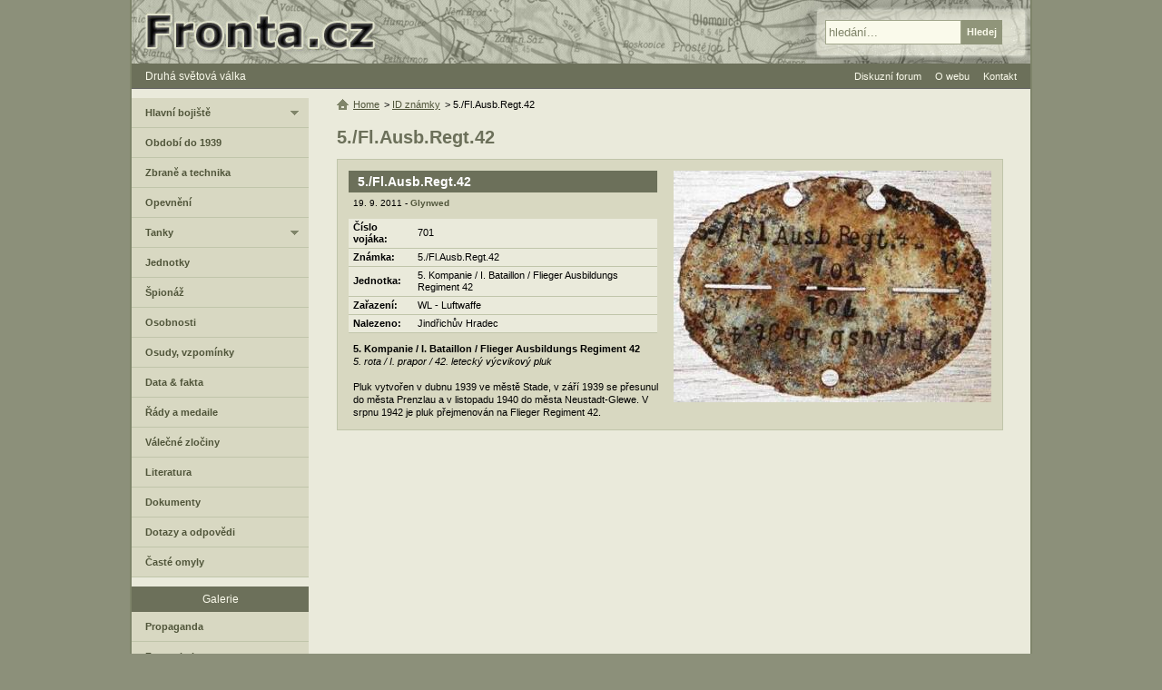

--- FILE ---
content_type: text/html; charset=utf-8
request_url: https://www.google.com/recaptcha/api2/anchor?ar=1&k=6LfqDT0UAAAAAF8zMBeT1SE72UVQ6h_WiQCYb1pT&co=aHR0cHM6Ly93d3cuZnJvbnRhLmN6OjQ0Mw..&hl=cs&v=PoyoqOPhxBO7pBk68S4YbpHZ&size=normal&anchor-ms=20000&execute-ms=30000&cb=2baw2amnw7iv
body_size: 49571
content:
<!DOCTYPE HTML><html dir="ltr" lang="cs"><head><meta http-equiv="Content-Type" content="text/html; charset=UTF-8">
<meta http-equiv="X-UA-Compatible" content="IE=edge">
<title>reCAPTCHA</title>
<style type="text/css">
/* cyrillic-ext */
@font-face {
  font-family: 'Roboto';
  font-style: normal;
  font-weight: 400;
  font-stretch: 100%;
  src: url(//fonts.gstatic.com/s/roboto/v48/KFO7CnqEu92Fr1ME7kSn66aGLdTylUAMa3GUBHMdazTgWw.woff2) format('woff2');
  unicode-range: U+0460-052F, U+1C80-1C8A, U+20B4, U+2DE0-2DFF, U+A640-A69F, U+FE2E-FE2F;
}
/* cyrillic */
@font-face {
  font-family: 'Roboto';
  font-style: normal;
  font-weight: 400;
  font-stretch: 100%;
  src: url(//fonts.gstatic.com/s/roboto/v48/KFO7CnqEu92Fr1ME7kSn66aGLdTylUAMa3iUBHMdazTgWw.woff2) format('woff2');
  unicode-range: U+0301, U+0400-045F, U+0490-0491, U+04B0-04B1, U+2116;
}
/* greek-ext */
@font-face {
  font-family: 'Roboto';
  font-style: normal;
  font-weight: 400;
  font-stretch: 100%;
  src: url(//fonts.gstatic.com/s/roboto/v48/KFO7CnqEu92Fr1ME7kSn66aGLdTylUAMa3CUBHMdazTgWw.woff2) format('woff2');
  unicode-range: U+1F00-1FFF;
}
/* greek */
@font-face {
  font-family: 'Roboto';
  font-style: normal;
  font-weight: 400;
  font-stretch: 100%;
  src: url(//fonts.gstatic.com/s/roboto/v48/KFO7CnqEu92Fr1ME7kSn66aGLdTylUAMa3-UBHMdazTgWw.woff2) format('woff2');
  unicode-range: U+0370-0377, U+037A-037F, U+0384-038A, U+038C, U+038E-03A1, U+03A3-03FF;
}
/* math */
@font-face {
  font-family: 'Roboto';
  font-style: normal;
  font-weight: 400;
  font-stretch: 100%;
  src: url(//fonts.gstatic.com/s/roboto/v48/KFO7CnqEu92Fr1ME7kSn66aGLdTylUAMawCUBHMdazTgWw.woff2) format('woff2');
  unicode-range: U+0302-0303, U+0305, U+0307-0308, U+0310, U+0312, U+0315, U+031A, U+0326-0327, U+032C, U+032F-0330, U+0332-0333, U+0338, U+033A, U+0346, U+034D, U+0391-03A1, U+03A3-03A9, U+03B1-03C9, U+03D1, U+03D5-03D6, U+03F0-03F1, U+03F4-03F5, U+2016-2017, U+2034-2038, U+203C, U+2040, U+2043, U+2047, U+2050, U+2057, U+205F, U+2070-2071, U+2074-208E, U+2090-209C, U+20D0-20DC, U+20E1, U+20E5-20EF, U+2100-2112, U+2114-2115, U+2117-2121, U+2123-214F, U+2190, U+2192, U+2194-21AE, U+21B0-21E5, U+21F1-21F2, U+21F4-2211, U+2213-2214, U+2216-22FF, U+2308-230B, U+2310, U+2319, U+231C-2321, U+2336-237A, U+237C, U+2395, U+239B-23B7, U+23D0, U+23DC-23E1, U+2474-2475, U+25AF, U+25B3, U+25B7, U+25BD, U+25C1, U+25CA, U+25CC, U+25FB, U+266D-266F, U+27C0-27FF, U+2900-2AFF, U+2B0E-2B11, U+2B30-2B4C, U+2BFE, U+3030, U+FF5B, U+FF5D, U+1D400-1D7FF, U+1EE00-1EEFF;
}
/* symbols */
@font-face {
  font-family: 'Roboto';
  font-style: normal;
  font-weight: 400;
  font-stretch: 100%;
  src: url(//fonts.gstatic.com/s/roboto/v48/KFO7CnqEu92Fr1ME7kSn66aGLdTylUAMaxKUBHMdazTgWw.woff2) format('woff2');
  unicode-range: U+0001-000C, U+000E-001F, U+007F-009F, U+20DD-20E0, U+20E2-20E4, U+2150-218F, U+2190, U+2192, U+2194-2199, U+21AF, U+21E6-21F0, U+21F3, U+2218-2219, U+2299, U+22C4-22C6, U+2300-243F, U+2440-244A, U+2460-24FF, U+25A0-27BF, U+2800-28FF, U+2921-2922, U+2981, U+29BF, U+29EB, U+2B00-2BFF, U+4DC0-4DFF, U+FFF9-FFFB, U+10140-1018E, U+10190-1019C, U+101A0, U+101D0-101FD, U+102E0-102FB, U+10E60-10E7E, U+1D2C0-1D2D3, U+1D2E0-1D37F, U+1F000-1F0FF, U+1F100-1F1AD, U+1F1E6-1F1FF, U+1F30D-1F30F, U+1F315, U+1F31C, U+1F31E, U+1F320-1F32C, U+1F336, U+1F378, U+1F37D, U+1F382, U+1F393-1F39F, U+1F3A7-1F3A8, U+1F3AC-1F3AF, U+1F3C2, U+1F3C4-1F3C6, U+1F3CA-1F3CE, U+1F3D4-1F3E0, U+1F3ED, U+1F3F1-1F3F3, U+1F3F5-1F3F7, U+1F408, U+1F415, U+1F41F, U+1F426, U+1F43F, U+1F441-1F442, U+1F444, U+1F446-1F449, U+1F44C-1F44E, U+1F453, U+1F46A, U+1F47D, U+1F4A3, U+1F4B0, U+1F4B3, U+1F4B9, U+1F4BB, U+1F4BF, U+1F4C8-1F4CB, U+1F4D6, U+1F4DA, U+1F4DF, U+1F4E3-1F4E6, U+1F4EA-1F4ED, U+1F4F7, U+1F4F9-1F4FB, U+1F4FD-1F4FE, U+1F503, U+1F507-1F50B, U+1F50D, U+1F512-1F513, U+1F53E-1F54A, U+1F54F-1F5FA, U+1F610, U+1F650-1F67F, U+1F687, U+1F68D, U+1F691, U+1F694, U+1F698, U+1F6AD, U+1F6B2, U+1F6B9-1F6BA, U+1F6BC, U+1F6C6-1F6CF, U+1F6D3-1F6D7, U+1F6E0-1F6EA, U+1F6F0-1F6F3, U+1F6F7-1F6FC, U+1F700-1F7FF, U+1F800-1F80B, U+1F810-1F847, U+1F850-1F859, U+1F860-1F887, U+1F890-1F8AD, U+1F8B0-1F8BB, U+1F8C0-1F8C1, U+1F900-1F90B, U+1F93B, U+1F946, U+1F984, U+1F996, U+1F9E9, U+1FA00-1FA6F, U+1FA70-1FA7C, U+1FA80-1FA89, U+1FA8F-1FAC6, U+1FACE-1FADC, U+1FADF-1FAE9, U+1FAF0-1FAF8, U+1FB00-1FBFF;
}
/* vietnamese */
@font-face {
  font-family: 'Roboto';
  font-style: normal;
  font-weight: 400;
  font-stretch: 100%;
  src: url(//fonts.gstatic.com/s/roboto/v48/KFO7CnqEu92Fr1ME7kSn66aGLdTylUAMa3OUBHMdazTgWw.woff2) format('woff2');
  unicode-range: U+0102-0103, U+0110-0111, U+0128-0129, U+0168-0169, U+01A0-01A1, U+01AF-01B0, U+0300-0301, U+0303-0304, U+0308-0309, U+0323, U+0329, U+1EA0-1EF9, U+20AB;
}
/* latin-ext */
@font-face {
  font-family: 'Roboto';
  font-style: normal;
  font-weight: 400;
  font-stretch: 100%;
  src: url(//fonts.gstatic.com/s/roboto/v48/KFO7CnqEu92Fr1ME7kSn66aGLdTylUAMa3KUBHMdazTgWw.woff2) format('woff2');
  unicode-range: U+0100-02BA, U+02BD-02C5, U+02C7-02CC, U+02CE-02D7, U+02DD-02FF, U+0304, U+0308, U+0329, U+1D00-1DBF, U+1E00-1E9F, U+1EF2-1EFF, U+2020, U+20A0-20AB, U+20AD-20C0, U+2113, U+2C60-2C7F, U+A720-A7FF;
}
/* latin */
@font-face {
  font-family: 'Roboto';
  font-style: normal;
  font-weight: 400;
  font-stretch: 100%;
  src: url(//fonts.gstatic.com/s/roboto/v48/KFO7CnqEu92Fr1ME7kSn66aGLdTylUAMa3yUBHMdazQ.woff2) format('woff2');
  unicode-range: U+0000-00FF, U+0131, U+0152-0153, U+02BB-02BC, U+02C6, U+02DA, U+02DC, U+0304, U+0308, U+0329, U+2000-206F, U+20AC, U+2122, U+2191, U+2193, U+2212, U+2215, U+FEFF, U+FFFD;
}
/* cyrillic-ext */
@font-face {
  font-family: 'Roboto';
  font-style: normal;
  font-weight: 500;
  font-stretch: 100%;
  src: url(//fonts.gstatic.com/s/roboto/v48/KFO7CnqEu92Fr1ME7kSn66aGLdTylUAMa3GUBHMdazTgWw.woff2) format('woff2');
  unicode-range: U+0460-052F, U+1C80-1C8A, U+20B4, U+2DE0-2DFF, U+A640-A69F, U+FE2E-FE2F;
}
/* cyrillic */
@font-face {
  font-family: 'Roboto';
  font-style: normal;
  font-weight: 500;
  font-stretch: 100%;
  src: url(//fonts.gstatic.com/s/roboto/v48/KFO7CnqEu92Fr1ME7kSn66aGLdTylUAMa3iUBHMdazTgWw.woff2) format('woff2');
  unicode-range: U+0301, U+0400-045F, U+0490-0491, U+04B0-04B1, U+2116;
}
/* greek-ext */
@font-face {
  font-family: 'Roboto';
  font-style: normal;
  font-weight: 500;
  font-stretch: 100%;
  src: url(//fonts.gstatic.com/s/roboto/v48/KFO7CnqEu92Fr1ME7kSn66aGLdTylUAMa3CUBHMdazTgWw.woff2) format('woff2');
  unicode-range: U+1F00-1FFF;
}
/* greek */
@font-face {
  font-family: 'Roboto';
  font-style: normal;
  font-weight: 500;
  font-stretch: 100%;
  src: url(//fonts.gstatic.com/s/roboto/v48/KFO7CnqEu92Fr1ME7kSn66aGLdTylUAMa3-UBHMdazTgWw.woff2) format('woff2');
  unicode-range: U+0370-0377, U+037A-037F, U+0384-038A, U+038C, U+038E-03A1, U+03A3-03FF;
}
/* math */
@font-face {
  font-family: 'Roboto';
  font-style: normal;
  font-weight: 500;
  font-stretch: 100%;
  src: url(//fonts.gstatic.com/s/roboto/v48/KFO7CnqEu92Fr1ME7kSn66aGLdTylUAMawCUBHMdazTgWw.woff2) format('woff2');
  unicode-range: U+0302-0303, U+0305, U+0307-0308, U+0310, U+0312, U+0315, U+031A, U+0326-0327, U+032C, U+032F-0330, U+0332-0333, U+0338, U+033A, U+0346, U+034D, U+0391-03A1, U+03A3-03A9, U+03B1-03C9, U+03D1, U+03D5-03D6, U+03F0-03F1, U+03F4-03F5, U+2016-2017, U+2034-2038, U+203C, U+2040, U+2043, U+2047, U+2050, U+2057, U+205F, U+2070-2071, U+2074-208E, U+2090-209C, U+20D0-20DC, U+20E1, U+20E5-20EF, U+2100-2112, U+2114-2115, U+2117-2121, U+2123-214F, U+2190, U+2192, U+2194-21AE, U+21B0-21E5, U+21F1-21F2, U+21F4-2211, U+2213-2214, U+2216-22FF, U+2308-230B, U+2310, U+2319, U+231C-2321, U+2336-237A, U+237C, U+2395, U+239B-23B7, U+23D0, U+23DC-23E1, U+2474-2475, U+25AF, U+25B3, U+25B7, U+25BD, U+25C1, U+25CA, U+25CC, U+25FB, U+266D-266F, U+27C0-27FF, U+2900-2AFF, U+2B0E-2B11, U+2B30-2B4C, U+2BFE, U+3030, U+FF5B, U+FF5D, U+1D400-1D7FF, U+1EE00-1EEFF;
}
/* symbols */
@font-face {
  font-family: 'Roboto';
  font-style: normal;
  font-weight: 500;
  font-stretch: 100%;
  src: url(//fonts.gstatic.com/s/roboto/v48/KFO7CnqEu92Fr1ME7kSn66aGLdTylUAMaxKUBHMdazTgWw.woff2) format('woff2');
  unicode-range: U+0001-000C, U+000E-001F, U+007F-009F, U+20DD-20E0, U+20E2-20E4, U+2150-218F, U+2190, U+2192, U+2194-2199, U+21AF, U+21E6-21F0, U+21F3, U+2218-2219, U+2299, U+22C4-22C6, U+2300-243F, U+2440-244A, U+2460-24FF, U+25A0-27BF, U+2800-28FF, U+2921-2922, U+2981, U+29BF, U+29EB, U+2B00-2BFF, U+4DC0-4DFF, U+FFF9-FFFB, U+10140-1018E, U+10190-1019C, U+101A0, U+101D0-101FD, U+102E0-102FB, U+10E60-10E7E, U+1D2C0-1D2D3, U+1D2E0-1D37F, U+1F000-1F0FF, U+1F100-1F1AD, U+1F1E6-1F1FF, U+1F30D-1F30F, U+1F315, U+1F31C, U+1F31E, U+1F320-1F32C, U+1F336, U+1F378, U+1F37D, U+1F382, U+1F393-1F39F, U+1F3A7-1F3A8, U+1F3AC-1F3AF, U+1F3C2, U+1F3C4-1F3C6, U+1F3CA-1F3CE, U+1F3D4-1F3E0, U+1F3ED, U+1F3F1-1F3F3, U+1F3F5-1F3F7, U+1F408, U+1F415, U+1F41F, U+1F426, U+1F43F, U+1F441-1F442, U+1F444, U+1F446-1F449, U+1F44C-1F44E, U+1F453, U+1F46A, U+1F47D, U+1F4A3, U+1F4B0, U+1F4B3, U+1F4B9, U+1F4BB, U+1F4BF, U+1F4C8-1F4CB, U+1F4D6, U+1F4DA, U+1F4DF, U+1F4E3-1F4E6, U+1F4EA-1F4ED, U+1F4F7, U+1F4F9-1F4FB, U+1F4FD-1F4FE, U+1F503, U+1F507-1F50B, U+1F50D, U+1F512-1F513, U+1F53E-1F54A, U+1F54F-1F5FA, U+1F610, U+1F650-1F67F, U+1F687, U+1F68D, U+1F691, U+1F694, U+1F698, U+1F6AD, U+1F6B2, U+1F6B9-1F6BA, U+1F6BC, U+1F6C6-1F6CF, U+1F6D3-1F6D7, U+1F6E0-1F6EA, U+1F6F0-1F6F3, U+1F6F7-1F6FC, U+1F700-1F7FF, U+1F800-1F80B, U+1F810-1F847, U+1F850-1F859, U+1F860-1F887, U+1F890-1F8AD, U+1F8B0-1F8BB, U+1F8C0-1F8C1, U+1F900-1F90B, U+1F93B, U+1F946, U+1F984, U+1F996, U+1F9E9, U+1FA00-1FA6F, U+1FA70-1FA7C, U+1FA80-1FA89, U+1FA8F-1FAC6, U+1FACE-1FADC, U+1FADF-1FAE9, U+1FAF0-1FAF8, U+1FB00-1FBFF;
}
/* vietnamese */
@font-face {
  font-family: 'Roboto';
  font-style: normal;
  font-weight: 500;
  font-stretch: 100%;
  src: url(//fonts.gstatic.com/s/roboto/v48/KFO7CnqEu92Fr1ME7kSn66aGLdTylUAMa3OUBHMdazTgWw.woff2) format('woff2');
  unicode-range: U+0102-0103, U+0110-0111, U+0128-0129, U+0168-0169, U+01A0-01A1, U+01AF-01B0, U+0300-0301, U+0303-0304, U+0308-0309, U+0323, U+0329, U+1EA0-1EF9, U+20AB;
}
/* latin-ext */
@font-face {
  font-family: 'Roboto';
  font-style: normal;
  font-weight: 500;
  font-stretch: 100%;
  src: url(//fonts.gstatic.com/s/roboto/v48/KFO7CnqEu92Fr1ME7kSn66aGLdTylUAMa3KUBHMdazTgWw.woff2) format('woff2');
  unicode-range: U+0100-02BA, U+02BD-02C5, U+02C7-02CC, U+02CE-02D7, U+02DD-02FF, U+0304, U+0308, U+0329, U+1D00-1DBF, U+1E00-1E9F, U+1EF2-1EFF, U+2020, U+20A0-20AB, U+20AD-20C0, U+2113, U+2C60-2C7F, U+A720-A7FF;
}
/* latin */
@font-face {
  font-family: 'Roboto';
  font-style: normal;
  font-weight: 500;
  font-stretch: 100%;
  src: url(//fonts.gstatic.com/s/roboto/v48/KFO7CnqEu92Fr1ME7kSn66aGLdTylUAMa3yUBHMdazQ.woff2) format('woff2');
  unicode-range: U+0000-00FF, U+0131, U+0152-0153, U+02BB-02BC, U+02C6, U+02DA, U+02DC, U+0304, U+0308, U+0329, U+2000-206F, U+20AC, U+2122, U+2191, U+2193, U+2212, U+2215, U+FEFF, U+FFFD;
}
/* cyrillic-ext */
@font-face {
  font-family: 'Roboto';
  font-style: normal;
  font-weight: 900;
  font-stretch: 100%;
  src: url(//fonts.gstatic.com/s/roboto/v48/KFO7CnqEu92Fr1ME7kSn66aGLdTylUAMa3GUBHMdazTgWw.woff2) format('woff2');
  unicode-range: U+0460-052F, U+1C80-1C8A, U+20B4, U+2DE0-2DFF, U+A640-A69F, U+FE2E-FE2F;
}
/* cyrillic */
@font-face {
  font-family: 'Roboto';
  font-style: normal;
  font-weight: 900;
  font-stretch: 100%;
  src: url(//fonts.gstatic.com/s/roboto/v48/KFO7CnqEu92Fr1ME7kSn66aGLdTylUAMa3iUBHMdazTgWw.woff2) format('woff2');
  unicode-range: U+0301, U+0400-045F, U+0490-0491, U+04B0-04B1, U+2116;
}
/* greek-ext */
@font-face {
  font-family: 'Roboto';
  font-style: normal;
  font-weight: 900;
  font-stretch: 100%;
  src: url(//fonts.gstatic.com/s/roboto/v48/KFO7CnqEu92Fr1ME7kSn66aGLdTylUAMa3CUBHMdazTgWw.woff2) format('woff2');
  unicode-range: U+1F00-1FFF;
}
/* greek */
@font-face {
  font-family: 'Roboto';
  font-style: normal;
  font-weight: 900;
  font-stretch: 100%;
  src: url(//fonts.gstatic.com/s/roboto/v48/KFO7CnqEu92Fr1ME7kSn66aGLdTylUAMa3-UBHMdazTgWw.woff2) format('woff2');
  unicode-range: U+0370-0377, U+037A-037F, U+0384-038A, U+038C, U+038E-03A1, U+03A3-03FF;
}
/* math */
@font-face {
  font-family: 'Roboto';
  font-style: normal;
  font-weight: 900;
  font-stretch: 100%;
  src: url(//fonts.gstatic.com/s/roboto/v48/KFO7CnqEu92Fr1ME7kSn66aGLdTylUAMawCUBHMdazTgWw.woff2) format('woff2');
  unicode-range: U+0302-0303, U+0305, U+0307-0308, U+0310, U+0312, U+0315, U+031A, U+0326-0327, U+032C, U+032F-0330, U+0332-0333, U+0338, U+033A, U+0346, U+034D, U+0391-03A1, U+03A3-03A9, U+03B1-03C9, U+03D1, U+03D5-03D6, U+03F0-03F1, U+03F4-03F5, U+2016-2017, U+2034-2038, U+203C, U+2040, U+2043, U+2047, U+2050, U+2057, U+205F, U+2070-2071, U+2074-208E, U+2090-209C, U+20D0-20DC, U+20E1, U+20E5-20EF, U+2100-2112, U+2114-2115, U+2117-2121, U+2123-214F, U+2190, U+2192, U+2194-21AE, U+21B0-21E5, U+21F1-21F2, U+21F4-2211, U+2213-2214, U+2216-22FF, U+2308-230B, U+2310, U+2319, U+231C-2321, U+2336-237A, U+237C, U+2395, U+239B-23B7, U+23D0, U+23DC-23E1, U+2474-2475, U+25AF, U+25B3, U+25B7, U+25BD, U+25C1, U+25CA, U+25CC, U+25FB, U+266D-266F, U+27C0-27FF, U+2900-2AFF, U+2B0E-2B11, U+2B30-2B4C, U+2BFE, U+3030, U+FF5B, U+FF5D, U+1D400-1D7FF, U+1EE00-1EEFF;
}
/* symbols */
@font-face {
  font-family: 'Roboto';
  font-style: normal;
  font-weight: 900;
  font-stretch: 100%;
  src: url(//fonts.gstatic.com/s/roboto/v48/KFO7CnqEu92Fr1ME7kSn66aGLdTylUAMaxKUBHMdazTgWw.woff2) format('woff2');
  unicode-range: U+0001-000C, U+000E-001F, U+007F-009F, U+20DD-20E0, U+20E2-20E4, U+2150-218F, U+2190, U+2192, U+2194-2199, U+21AF, U+21E6-21F0, U+21F3, U+2218-2219, U+2299, U+22C4-22C6, U+2300-243F, U+2440-244A, U+2460-24FF, U+25A0-27BF, U+2800-28FF, U+2921-2922, U+2981, U+29BF, U+29EB, U+2B00-2BFF, U+4DC0-4DFF, U+FFF9-FFFB, U+10140-1018E, U+10190-1019C, U+101A0, U+101D0-101FD, U+102E0-102FB, U+10E60-10E7E, U+1D2C0-1D2D3, U+1D2E0-1D37F, U+1F000-1F0FF, U+1F100-1F1AD, U+1F1E6-1F1FF, U+1F30D-1F30F, U+1F315, U+1F31C, U+1F31E, U+1F320-1F32C, U+1F336, U+1F378, U+1F37D, U+1F382, U+1F393-1F39F, U+1F3A7-1F3A8, U+1F3AC-1F3AF, U+1F3C2, U+1F3C4-1F3C6, U+1F3CA-1F3CE, U+1F3D4-1F3E0, U+1F3ED, U+1F3F1-1F3F3, U+1F3F5-1F3F7, U+1F408, U+1F415, U+1F41F, U+1F426, U+1F43F, U+1F441-1F442, U+1F444, U+1F446-1F449, U+1F44C-1F44E, U+1F453, U+1F46A, U+1F47D, U+1F4A3, U+1F4B0, U+1F4B3, U+1F4B9, U+1F4BB, U+1F4BF, U+1F4C8-1F4CB, U+1F4D6, U+1F4DA, U+1F4DF, U+1F4E3-1F4E6, U+1F4EA-1F4ED, U+1F4F7, U+1F4F9-1F4FB, U+1F4FD-1F4FE, U+1F503, U+1F507-1F50B, U+1F50D, U+1F512-1F513, U+1F53E-1F54A, U+1F54F-1F5FA, U+1F610, U+1F650-1F67F, U+1F687, U+1F68D, U+1F691, U+1F694, U+1F698, U+1F6AD, U+1F6B2, U+1F6B9-1F6BA, U+1F6BC, U+1F6C6-1F6CF, U+1F6D3-1F6D7, U+1F6E0-1F6EA, U+1F6F0-1F6F3, U+1F6F7-1F6FC, U+1F700-1F7FF, U+1F800-1F80B, U+1F810-1F847, U+1F850-1F859, U+1F860-1F887, U+1F890-1F8AD, U+1F8B0-1F8BB, U+1F8C0-1F8C1, U+1F900-1F90B, U+1F93B, U+1F946, U+1F984, U+1F996, U+1F9E9, U+1FA00-1FA6F, U+1FA70-1FA7C, U+1FA80-1FA89, U+1FA8F-1FAC6, U+1FACE-1FADC, U+1FADF-1FAE9, U+1FAF0-1FAF8, U+1FB00-1FBFF;
}
/* vietnamese */
@font-face {
  font-family: 'Roboto';
  font-style: normal;
  font-weight: 900;
  font-stretch: 100%;
  src: url(//fonts.gstatic.com/s/roboto/v48/KFO7CnqEu92Fr1ME7kSn66aGLdTylUAMa3OUBHMdazTgWw.woff2) format('woff2');
  unicode-range: U+0102-0103, U+0110-0111, U+0128-0129, U+0168-0169, U+01A0-01A1, U+01AF-01B0, U+0300-0301, U+0303-0304, U+0308-0309, U+0323, U+0329, U+1EA0-1EF9, U+20AB;
}
/* latin-ext */
@font-face {
  font-family: 'Roboto';
  font-style: normal;
  font-weight: 900;
  font-stretch: 100%;
  src: url(//fonts.gstatic.com/s/roboto/v48/KFO7CnqEu92Fr1ME7kSn66aGLdTylUAMa3KUBHMdazTgWw.woff2) format('woff2');
  unicode-range: U+0100-02BA, U+02BD-02C5, U+02C7-02CC, U+02CE-02D7, U+02DD-02FF, U+0304, U+0308, U+0329, U+1D00-1DBF, U+1E00-1E9F, U+1EF2-1EFF, U+2020, U+20A0-20AB, U+20AD-20C0, U+2113, U+2C60-2C7F, U+A720-A7FF;
}
/* latin */
@font-face {
  font-family: 'Roboto';
  font-style: normal;
  font-weight: 900;
  font-stretch: 100%;
  src: url(//fonts.gstatic.com/s/roboto/v48/KFO7CnqEu92Fr1ME7kSn66aGLdTylUAMa3yUBHMdazQ.woff2) format('woff2');
  unicode-range: U+0000-00FF, U+0131, U+0152-0153, U+02BB-02BC, U+02C6, U+02DA, U+02DC, U+0304, U+0308, U+0329, U+2000-206F, U+20AC, U+2122, U+2191, U+2193, U+2212, U+2215, U+FEFF, U+FFFD;
}

</style>
<link rel="stylesheet" type="text/css" href="https://www.gstatic.com/recaptcha/releases/PoyoqOPhxBO7pBk68S4YbpHZ/styles__ltr.css">
<script nonce="1qwrYlzgosKIRhCSfcfsqA" type="text/javascript">window['__recaptcha_api'] = 'https://www.google.com/recaptcha/api2/';</script>
<script type="text/javascript" src="https://www.gstatic.com/recaptcha/releases/PoyoqOPhxBO7pBk68S4YbpHZ/recaptcha__cs.js" nonce="1qwrYlzgosKIRhCSfcfsqA">
      
    </script></head>
<body><div id="rc-anchor-alert" class="rc-anchor-alert"></div>
<input type="hidden" id="recaptcha-token" value="[base64]">
<script type="text/javascript" nonce="1qwrYlzgosKIRhCSfcfsqA">
      recaptcha.anchor.Main.init("[\x22ainput\x22,[\x22bgdata\x22,\x22\x22,\[base64]/[base64]/MjU1Ong/[base64]/[base64]/[base64]/[base64]/[base64]/[base64]/[base64]/[base64]/[base64]/[base64]/[base64]/[base64]/[base64]/[base64]/[base64]\\u003d\x22,\[base64]\x22,\x22GMO9ISc5wp01w71Cwr/CuRnDigLCrsOJV3ZQZ8O+Yw/DoFYNOF0PwrvDtsOiFAd6WcKCe8Kgw5IDw4LDoMOWw7BmICUoIUp/JMOwdcK9UcO/GRHDq0rDlnzCjGdOCAoxwq9wIFDDtE0rBMKVwqcvUsKyw4RuwrV0w5fCmsKpwqLDhTLDs1PCvzxlw7J8wpjDmcOww5vChikZwq3DiHTCpcKIw4gvw7bCtWrCnw5Ee1YaNTnCucK1wrpgwp3DhgLDgMOCwp4Uw6/DvsKNNcKkA8OnGQvCjzYsw5jCvcOjwoHDusOcAsO5KzEDwqddC1rDh8OJwrF8w4zDunfDomfCs8OXZsOtw6E7w4xYZ3TCtk/[base64]/CncOmwpbDoMKwBsOzw6XDmcKbc0LCmMORw4LCi8K2woBcR8OYwpTCum/DvzPCpMOgw6XDkXnDuWw8PHwKw6EhP8OyKsKlw4NNw6gNwp3DisOUw6gtw7HDnHovw6obU8KOeC/DrAoLw7x8woVNUznDilciwo47P8OUwqsoFsOFwoEgw6VPTMKsY2o6CsKVAMKGVH40w45SaWHDvcO+L8Krw4XChD7DpkPCpcOCw47DpnNOcsOGw6fClsOXTcOrwoVnwqHDm8O3XsKyaMOPw7bDtcOZAFY/wot/[base64]/[base64]/Dk3ULw7wiPyPDiRhowpLDkcOJBATCscOLSCXCtz3CmMOdw4TCm8KEwofCpMO3bkLCrcKCGxcADsKUworDqRs6b18hTMK7LMKUYlvCuGTCkMOpVgHCscKAEcOTUMKOwplMJcOWRsODE2EkI8Kawph8elTDk8OXfMO/P8OneXjDn8O5w7TClsKAFH/DgXRmw6ASw4fChMKrw6lXwolnw6rCtMOAwqM1w5QKw6I+w4bDlcKswq7DhSHCo8OfeTjDiFjCkiLDoQ3DicOIPMO1HMOKwpXChMK/UiPCl8OQw4gNWDDCoMORXMKlEcOHTcO4ZmXCjAjDsB3DkCARDFA3V1QGw5Qgw7PCiTjDs8KjDm0PYwnDpcKfw5YPw7RLZBXCoMOdwrPDucOyw5PCgW7DhsOyw4UfwpbDnsK0w641Bw7DlcKKYMKuHsK/SsKNKsKCQ8K1RFR0SyLCon/[base64]/[base64]/CoMOQIlHCiMKbw4xMwp5Bw6LChMKGBnppO8OjL8KHHVHDpS/DqsKWwoEswrRNwoXCr0QAbl3CksKGwo/DkMKFw4jCjQkjHGsgw4UFw73ClXtdNX3CsUnDtcO0w5TDsBvCusOQJUvCvsKJXx3DocOpw6ksXMOpw5zCt2HDn8KiF8KgdMOzwpvDp3TCv8KnaMOow5/DhyRAw4h4UsOUwrnDjmwZwrAAwqTCnnjDpgoaw6DCo03DpywnPMKJMDzCiXtdO8KvLFkTLsK7O8OAYxjCiSjDqcOTa1Nww492woceF8K6w6HCgsKTaFTCqsOtw4Ypw50Ow5FZdRrCj8O5wogkwpXDgg3CnBDCicOaPMKgYgNscyN7w5LDkSo/[base64]/DtwDCtsKawqjDnMKbLBTDnsK4CUQXw67DvztQwqodHnAdw6LDmsKUw6HDi8KFb8KVwpXChsOlbcOcUsOpGcOOwrciQ8OECcKNEcOcNk3CmFLCh0jClMO2MUTCrsKjfAzDvsK/UMOQesKSOMKnwpfChjbCu8Ofwo1KT8KrdMO5REIAW8K7woPCrsKnwqM7wp/DvWTCgcKcAQHDp8KWQVhKwobDj8Kqwo46wrzDgW3CuMKJwrxOwofDrcO/KsK3w4pic0hXGHjDoMKAM8K3wprCglvDqMKMw7rCncK6wovDii4GPz3CkDjCr3wcGCQdwq59CcKcSnJUw7nDuzLDhEXDmMOlXcKMw6YlcsOfwpbCtmHDnDEKw4jChcOifl0Ww4/CtAF8JMKxCGbCnMOxB8KSw5gcwqcXw5kAwp/DimHDn8Krw7YOw6jCo8KKw6ZVfTjCuCfDucOHw5F4w6jCq33CqMOqwo/[base64]/DgBNTYCgow4pewpYhaMKJW0jDrRFleG7DkMOtwoR6WMO6acKhwoU8TcO/[base64]/w5vCn2TDl8Kcw6hCFMOmTMOtaRIHwpfDmTfCt8KbSyQMRhUwQgzCuxoAbWMjw7MbewQ0WcK5wrNrwqLChsOQw7rDrMOdHwQXwrPCgMOnP28Rw77Dk1Q7TsKuPyc4TSTCqsOlw6nDjcKCa8O3cx4AwqYCDxzCmsOBcl3CgMOCBsKgb2bCvMKUDSpcZ8K/azXCusKVWMOMwoPCqDoNwqTCrBt4eMO7YcOLeXUVwqrDiwhVw78WNQ9vEmQrS8KHRlRnw5Mpw4/DsgsWeFfDrjzCqMOmYEouwpN6wqZYbMO2N10hw4fDjcOEwr1uw4nDryLDqMOHMEk9DilOw6QlQMKnw7zDkwUgw6XCgDEIJhjDn8O9w7HCpcO/[base64]/DgcO5w7VTwqwMJsOzw7JAcsOpLAIlXsOwwrfDnR1Lw7/CjTbDmU3Cui7DscOJw5Inw4/Ckx7CvTIfw49/woTDhsOww7Q9ZE/Ci8KCfTstRXtew61dBV/DpsO6SMODLVliwrR/wqFUM8K4ccO1w6TCkMKaw7nCvX07GcKPRGHDgUELIS0Xw5JUUm4Pc8OMPGJ/[base64]/[base64]/[base64]/[base64]/[base64]/w7vDgcKpRMKWwrdPwoHDnTIcwoHDocOxcsKlOcKUwqvCocOfPsOtwqpjw7nDp8KQMGwWwq/Cq1xsw4IAFGtZwrDDsyrCp1/DvMOVZljCucOydklLQzlowokvNDpSScKgAFp/TGEYdU1vGcO4b8OoLcOcLsOowp82GsOABsOtbB/DkMORGhfCoDDDhcObbMOuVWNHRcK6PjDCjsKZOcO3w5tkPcK5ZFnClH8LQcKCwprCrU/CisKyM3MfDRfDnxZOw5IeI8KVw4XDpStUwrsCwqXDuwXCskrChWPDtMOCwqFaO8KpMMKMw6d8wrLDpA3CrMK4w5zDtsOALsK/RsKAF3Quw7jClhDCmQ3Dq3x4w593w5vCjcKLw5NAE8KbfcOyw6fDrMKGQsKpw77CqErCqRvCgz3Cg1JZwoJBKcK2w4g4E08qw6bDihw/AGPCnnPDscO2f3Uow4vCkjjChEIJw4IGwqvCm8KCwpJeU8KBecKRQMOTw4otworCp0AJLMKnR8O/wo7CgsO1w5LDqsK4LcOyw7LCncOdw73Cr8KUw7s3wqVVYgpvNcKEw53DpcOPQWtkTwYQwpwiHSDClMOaOMORw5vChsOsw4TDjcOhBcOBWw3DvMKsScOibRjDgcKSwqp6wqvDnMOzwrjDu07DllfDmcKrGhDCkgfClFpjw5TDocOjw4QIw63DjcKrCsOiw7/CicKNw6xHL8KWwprDnAHDll/DtzTDoQXDmMONXcKbwojDoMKawrjDnMOxw6fDsXXCjcOTJsOwXknClMONAcOcw5JAI0dMF8OSdsKIVDQnWULCn8KYwqzChMOow5hzwpwOfnfDqF/DjBPDv8Kow5vCgFhTwqEwTREvwqDCsHXDoHw9HVPCqz4Iw5TDmiXDp8KTwoTDlxjChMOBw4xiw7wIwrdOwpbDicOuw57CrmBwKBMoV10Lw4fCnMOnwq/Dl8KEw6nCkR3ChCkSVx5dasK6H1XDvXAlw5XCl8KrEcOhwqMDL8KfwrnDrMKRwqgAwozDlsK2wrDCrsK0SsKUPwXCv8Ktw77CgxHDmQXDpcKzwpDDmjR2wowrw6hrwpXDp8OBdyBqQS3DqcKPcQzCsMKowpzDqHIpw7fDv07Dk8K4wpDCsFDCvBE6GkMEwqLDhW/[base64]/Dn3I0DC3CocOkwoIgKF1Uw5zDgW8YfCTCmnpEDsK0XFxFw53CiA3DoVs7w4FHwrNQQxbDrcKbGnUwFTZEw5TCuhVbworDvsKAcx/[base64]/DqWnCmMK8GMO4B8OXDUPDkS/DvBbDpcKfwpXDv8KjwqNDC8Ozw48aBV7DvgrCnlvCqwvDmzUyLgbDl8OnwpLDgcKbwrvDhHh4Yi/CvRlBDMK4w7DDssKFwrrCjj/DnRcHXmoJKnt5GHHDiE3CscKpw4zCisK6KsKQwrDCssO9XT7DtWzDrS3DscOOP8Kcwq/DpMKlw7/Dh8KfKBN2wolgwrDDtE5zwpnCvsOOw4w5w7h8wpPCosKYfifDs3HDtMOZwoJ3w6AXe8Kjw5DCkUjDkMO7w7/[base64]/DssKjc8OTwpUrwrEvwqbDjl90YSvCul/CpAMWIsOqUsOQSMO2bsKjccK6wp4Cw73Dvw/[base64]/DrMK6RMObDXzCmsOscMKoCQ0WQjJLLVjCg0EewqbCpynCvzTCoMOoU8K1QEQaGl3DksKPw7UmBSbCj8OkwqzDmcO5w6UiNcKsw4d0UcOxNMKBBcOywr/[base64]/DgTvDsGfDhzLCgFHCjkUNw5EowqUTw5BxwoDDuwwQw5R6w4jCpsOTAsOLw4sqbMKRwrPDuyPDmz1Hb1EOGcKCdRDCpsOjw7ImbhXCjcODJcOaJE5rwosNHH0mPxEpwohKSmgQw7gyw6V2acOtw7BvVMO4wr/DiVNWbcKfwoHCtcKbbcOtY8K+VFjDv8Omwogcw5hHwo5Ub8OJw4tLw6fCosKWFMKIAEPCssK2w4zDhsKYY8OlDMOYw5gMwpcVU2MBwpLDj8OZwo3Coi/CgsODw5xkw7/DnEXCrjsoCsOlwqXDmD96MU/[base64]/DkisZK8Oqw67DoXAywrnDtVRMw7tFasKnW8O5dsKaOcOdD8KdPDhrw70uwrvDvVwbSyUSwpbDq8KECAoAwrvDm3ZewoRsw5/CgCbCriLCrzbDmMOpScO7w6Jmwokhw4sWOcOUwpbCulIZb8OcfkHDikrDicO3eh/[base64]/wrTDqsO6w41FwrHDklUDFQgww7jCoMKbF8OxO8KLw644Sk7CpRvDgmdtwpAuMcKUwo7DhsKfMMKyW3nDjsOjesOFPsKUPk7CqMKuwrzCqR7CqxhpwpQWd8K0woMGw7DCkMOrSy/CgcOnwoQyNgUEw4xmO04Rwp44cMKGw4/ChsOpeWloSBjDpMOdw4HDln7DrsOIbsOrdXnDssK9VEjCri4RIzsybcK1wp3DqcK0wr7DgDk/[base64]/DlsOvQ2t6w5TDhsKowqfDoMO1OlfDjG0/w4rDoCQAesO1Kl0BMFvDqyTCsTF3w78PP2BNwrotS8OJTjRbw5nDmwzDssKxwodKwq/DrsKawprCuyEVGcKVwrDCi8KYSsKSeF/CjTzCuTfCpMKTR8KUw4BAwobDkiJJwodNwrzCgV43w6TDsFvCqcOawojDrsKREsO8BkZNwqTDqgQdTcKiwptXw617woYKbDEjfcOow75XeDx6w5pjw6bDv1puV8OTfRMqOl/[base64]/Do3bDq0bCl3R/wrbDpMO4w7QswpvCjcK/KMOywohxw6DCkMK6w6jDncKKwoHDr0/CkDDDhFxKM8K/B8OacTtKwotUw5hjworDj8OhKUHDmGxmMsKvFBLDhxgGG8OHwobCm8Ogwp/CjcKDCkLDocKdwpYtw6bDqnPDjxkMwqTDt1E4wpjCgcOpQsKUwprDi8KHDDQwwojCt08jBcOvwpMRWsKaw5IGQHZwJ8KXZcKzUEjDoQZ0wqULw4DDt8KPwqcAVMOfw4DCjMOBwqXDqHHDuUBvwpXClcK/[base64]/OcKcwr5YwpjDkyN6EiUVWEJHw4k7WsKdw5Jnw5XDjMOswq4xw6LDpG7CssKQw5rDgxjDrHYYw7UOcWLDiW5qw5HDhHXDmR/CmsOJwq/[base64]/[base64]/Dg8Kow6g8woDCm8OKwqhIUREFw6nCgcO/X1fCqMOkYcO9w6IscMOdDlVxeWvCmcOqSMOTwpzCoMOTPVPCjwLCiFLCsSwvcsO0I8KYw4zCn8O0wrNiwq9CfkNZNcOKwqMAFMOid1TCrsKGS2HDiR8iXF5+JQzCv8KqwowECz/Ct8KffFvDsFvCn8KAw5UlE8OJwq7CscKmQsOqM3DDp8KTwpsKwq3CscK5w5PDnkDCsgs2w5slwq8lwo/[base64]/ClMKZUyzDqFZ2WzHDgDfDjQ4IbMOxN8Kaw77DtMKiO8Kkwr8yw4sOakEBwogHw7LCk8OHRcOcw7UWwqobPMKkwqHCk8OIwqY/LsKNw71gwpjCvkPCsMOWw43CncK6w4lMMcKaA8KSwq7DkkXCuMKqwrMUIwsdaHnCssKFbkQzM8OZXzTCnsOFwqbCqClPwpfCnEHCqmHDgxJILsKAw7TCq0ptwpfCpzBEw5jCkj7CiMKsDGgjw5TCr8Ktwo7Cg3bCocOJIMO8QTYHLDF/ccOGwq7Ck1pUUETDvMOyw4XCscKTOsKpwqF7dS/Dq8KBSzJHwrTCu8Kmwpgow4Igwp7Dm8OhbgIVWcOBMMOVw7/[base64]/DhU7DqsKLY8Osw6okVsOEQcKjw5BFw6kmwqfCvcKNHg7Dqj3CtzBUwqjDkH/[base64]/[base64]/Dr0MQZcKAXl7ClC9vAcKVfsKCw6XCjTbDvGEpwrkRwrFzw7Zuw7nDrsK7w77DvcKRZh/DlQINWGp7FgBDwrJBwoUjwrUIw5BiIg/[base64]/[base64]/wrvCqCMBwrDCmRPCuMOrBWJ/HHoTwqrCk8K3w4PCr8K5wpIGWwcgck02w4DCpRDCsw7CoMODw5TDg8KgSFfDm03CssKUw4fDrcKswqAqVxHCrgxEQS7DrMOtR3jDgF3DhcKDw67CpxYQKi5Cw67CsnPCgAtZK2x4w4XDlQhvTzVmFcKDZ8OWKB3CgMOATsK4w4o/Wzd6w6/CgcOKfMOhBT8PCcOBw7bCmwXCvVUIwqvDmsOYwqLDssOmw4PDrMKkwqIgwoDCisKoOcK+wqvChwpYwo4pSHjCiMKNw7bDscOfGMKdaEjDmcKgWRzDuEPDr8K4w6E7UcK7w4XDmgrCnsKGaQ8DFcKNdcO8wqPDr8KWwooWwq3Do1cUw5/Dt8Kcw79YUcOuX8KrSnrCqsOGKsKcwqoYK2MJXcKpw74ewqBwJMKgNMK6w43CpAjDocKLJ8O2OWPDq8K9RcK+JsKdw4VYwozDk8OFBio1acO9ah4Yw6VLw6JucxsoZsO6cz1vZcKMIgPDpXDCiMKaw4lqw7PChsKew5zCiMKPQXEww7dBWsK0RB/[base64]/CqGLCmMKOwr/Cv8Kawq9Pw6nCrMKranHDucKjdcK/wppbwrBxw4LCjRAtwr4Ewq/[base64]/w5QHScOoCXowVA4+Xi/CggHDksKCIcKXw5HDqsKOaSPCmMK4TynDuMK9AQEaX8KvXsOdw77DmSTDmcOtwrrCpsK+w4jCsGVjdw8awqtmYjLDiMK0w7AZw7E/w7ocwr3DjsKfCiJ+wrxvw73DtmDDpsOibcOMV8Odw73DtcObcwMjwqc2GUABBsOUw53CmxjDh8KMwpQhV8KwFh0kwojDo1DDuDnCo2XCjMOcwqBEfcOfwozCqsKaTMKKwp9nw6bDrG/[base64]/Ds8O0wq/[base64]/VBzDkmMTw7XCpzYPGsKIScOUw43Ci0nCl0QDwqNpZMOsDxdQwr5IHF3Dj8Kqw41rwqRKe17DkHELdMKPwpdiDMKFDGfCmsKdwqvCugzDnMOEwodyw7kwXcOpNsKdw4bDrsK/SkDCh8Oaw6HChcOWKgjCrEzDpQUPwqEzwoDCpcOiZWHDjynCq8OBNTfCisO5wpVCMsOPw5g5woUnJBRlf8KBMXjCnsKgw7hzw5vDvcOVw7cMLi7DpW/ChQhYw4sxwoIeFDx4w5R+W2nDugoPw6PDp8K2Uw1OwolUw5ZswrjDnxvCrhTCoMOqw5fDuMKMBQFea8KbwrvDpyfDuyI2CcOVO8ONw5UEGMOJwrLCvcKEwpzDnsOBEDVeSQHDpVrCssOawoHCsBcbw6rChMKdCV/Ck8ONe8OlOsOVw7jDkBLCqipdbivCsXFew4zCryxrJsKdC8OiNyTDrUXDk1UKYcORJcOPwr/CtWcrw5LCkcK7w6RyIlzDjGB2QTfDlxchwrrDvmPDnFXCvDNMwoESwq3Cjz9ROGw8d8KuGWgGQcONwrMiwpQ+w481wrwESxXDhj0sJMOGLMORw6PCqcOTw6fCsU4fSsOzw7sLa8OQD04Lc34Dwqoxwr9/wrfDi8KPOMKCw5rDmcOcTx0XeV/DqMOswpQvw7ZmwrbDuhrDm8KJwqlFw6bDozfCtMKfJDYffF3DlsOqUQ5Pw7nDuCzCo8OMw7hJDlI6wo4cK8KiYcO1w6MOw5klGMKmw5fDp8OjMcKLwpJGNCXDs3RjGMKteQbDpn0mwpDCuH0Hw6BuNMKXfF3CuCXDsMOdfUjChV0uw5cJdcKWP8OuUlQDEQ/DplXDg8KPR0XCrHvDiV5KNcKsw5o2w53CscKzEzc+CjE0N8Ofwo3DlMOJwoLDgmxOw4d/R3XCnMOjD17Du8Kywr1MMsKnwqzDiDt9bcKnRgjDlAbCgMOFdjBcwqpCSnLCrwkqwq7Chz3CrmBzw593w5LDjncWNcO/R8KrwpJ0wp4Swodvw4bDicKywoDCphLDpcOjTjnDu8OyP8KUVhDCshkrw4hdfsOQwr3ClsOHw4o4wph4wptKYRbCtXbDuw4Nw4HCnsOUZcO6eF4wwpB+wpjCq8K2wozCg8Knw77DgsOqwqRsw4YSPDczwr5xNMOswozDtlNvdE1RRcKbwq3CncO9LGTDrF/Dhi5jPsKPwrPCj8K1wrvDvBw9w53Cr8KabMOIwq0ZbijCm8OlZCIXw6/CtC7DsSFcwoZlCUFYSmnDqF7ChMK+JDvDu8K/wqQjRMOuwqHDncO2w7zCgcK8wrXChTHCgl/[base64]/wrnDq3FZwobCmsKaIMKsWmDCozbDtH9bwp0vwpMVT8KGbj1Uw7/Cn8O3woTCsMOcwpTCh8KcDsKgOsKew6fCvsKRwpnCrsKpKcObwoMwwoBscsOQw7rCtcOXw6LDsMKGwoTCjgh0wprDqXpJDjvCiTPCviENwrzDj8OdRcOKwqfDpsK0w4xTfXPCkgDCv8KRw7DCumwkw6MFeMK1wqTCmcKmwoXDkcK5eMKAW8Khw7DDn8K3w4nCnT/DtkgEwo3DhAnChAwYw6nDoQsGwo3DtERow4DCjmHDvGHDjMKTAcO/McK8aMKsw5g2wpzDkFXCssO1wqQOw4wCNighwrFFGCYuwrgawoMVw6odwoHCtcORQ8Ogw5HDlMKmJMOLD3xWYMOUdA/CqnPDkgbDmMKUAcOYEMOGwrs6w4bCjWrCgsOewrvDucOhREhEwqEjwofDksKzw6crMVk9H8KpXxLDl8Oca0rCusKFVMK7cX/DuSsXbMOOw7TDngzDg8O2b0kTwpkmwqcSwr1JL3A9woxIw6LDpG50BsOiIsK7wp9Zb2k8Am7CqkEkwoLDln7DnMKDQx3DqcOsAcOJw77DrMORKcO8E8OtGV/CvsOhOHFhw4gfBcK7GcOwwpvDgTAUNmLDkBE5w6xDwp8JeU8QRMKHX8KAw5lbw4Q9wop4c8Ksw6tlw5UyaMKtJ8Klw4w3w6LCssOPAypDRirCosO/w7nDkMOkw7TChcKZwrw/eHzDisOuI8OVw6fCpHJQI8KgwpRsM1/Dq8KhwrXCmnnDp8KmIwPDqyDCkTFRfcOCJDjDksOdw6ASwpLDj1kxU246K8OcwpwPCsKzw7EeXlrCusKvIFPDi8OKw6oJw5XDnMKww7NrZDQGwrXCvGVfw5g1UgUkwp/DvsOWw5rCtsKdwqpuwrTCogQnw6fCn8K0HMOBw5JAR8KYGyXChnHCp8Otwr3CikBvXcKuw4coGkoGX0LDgcOPa2LChsK1wpsLwpwmLUjCkxAjw6PCqsKfw7DCk8O8w6xCWX4fGkI/WwPClsOtVWRSw5HCkynDmzwYw5JMw6JmwoXCo8KtwpQtw7bDhMOiwoTCvU3ClS3CrmtWwpNwYEjClsOewpXCtMKlw5/DmMOmKMKzYMO7wpXCvkLCp8K0wpxUwpfCu3hLwoPDpcK9GjAwwonCjBfDmAvCs8O8wqfChkAbwr5RwqDCocOMKMKXT8O7K2RZAy0DfMK2wrkyw5NYTmA1RMOKAnMgHgfDrxMjS8OODBs5GsKKHHDCg17CuWY3w6Z4w4/CgcONw7dbwpfDgRY4D0xJwr/CuMOqw6zCiE/DpyXDnMOpw7dLw73CgSNKwrvDviTDvcK5woLDlEEBwoE0w717wrrDg17DtW7Ci1vDpMKBMT7DgcKawq7DvnMowpQsAcKpwrdfO8K/QcOQw6HCvsK2KjbDmMKMw5pPw5Jzw6nCjTBrI2PDk8Omw6/DhQxJbMKRw5DCscKqO23DmMOzwqBNQsOuwoQPOMKpw78MFMKLDQPDpcK6CcO9S3PCuX5DwqU3Y2bCmMKAw5LDs8O2wo7DiMOTS2QKwq/Dk8KfwpwzdVrDmcORblbCmMKGSEDChsODw5QWecOmbMKEwrccRnHDgMKFw5DDpCDDk8KEw7zCnFzDjMOMwocfW3Z/[base64]/CncKrJsOjB8OJWV9VGMK2MTZ/[base64]/CmcO+IEhCwqPCh8KWwrLCrGfDvEPCpMO/[base64]/QRl/wp/Cu3jDqMOzwozDmsKoZgDDv8O1wqfCk3XCpXkdw6TDqsKxwpQXw7svwp/DucKLwrnDqkjDusKXwrHDkXRgwq1bw6cnw6nDjMKdZsK1w5EpLsOwZ8K3dD/ChMKPwrYvw7zCiTfDmWlhQ1bCiUYSwpzCk04ZSw7Dgh7CocORG8KXwo0xOz/DisKpMjYgw6DCvcOHw7vCusK9ZcOtwp9HFlrCucOVMH49w7HCpkvCi8K9wq3DsGzDkV/ChsKvVm1zO8KPw485CVHDqMKjwr47OV/CscKoY8KNAwJvD8K/bzc6FcK/NMKZN0ksbsKQw6zCr8KEFMK/SQk7w7rCjSpXwofCjwLDpsKPwoM9D0DCg8KmQMKBMcOMQcK5PgcWw7g3w43ChQTDh8OJEHTDtcKlwo/[base64]/DmhvCgMK5wq9/wpETwrUJOMKmwqp0w7hDTUzCicKjwoDCpcO9wpLDksOLwrTDnk/[base64]/JE8sw6LCkR9awpQuwpjCs0PDtns4FMKuVXDCgsKGwqsTXS/[base64]/Dn8K7w7B9w4kRZMOGw7cswprCksKjI0/Dn8OwS8KHJMKxw7PDgMOMw43Cj2XDkjMKFBrCjCViW2bCvcKgw5MBwpLDs8Kdw43DnhQUwq0SLGDDnWx+wr/DuGPDqVhmwqrDjVXDsy/Cv8KXw54uEsOaF8K7w5rDu8K/anoqw4LDscK2CioKXsO1QD/DjTInw5/DpkZcTsOPwo5LCHDDrSRyw5/DuMO0wpVFwp5iwrLDscOcwo5EL2nCrRpswrJaw4fCtMO5XcKbw4TDsMKbJxwgw4ILF8KOXUnDpG4oK1XCiMKlVR/[base64]/w4DCtFzCuGrCv8K9eMOfTSXDiMOXOMKSecOyKgjCtcKsw6TDuAMICMOFLMO/w4jDjg3CiMO3wpvCvsOETsKxw6bDpcOkw4nDgksDHsKbLMOECDdNSsOycjrCjRHDisKAXMKISsKrwrbCs8KhP3bCtcKxwqnDiTREw7fClhQxT8OVHy5dwqDDnC3CosKJwqTDv8K5wrQEE8KYwpjCs8KLSMOVwoMFw5jDnsKQwp/DgMKwVDgrwpttc23DqwTCsXLCrgjDtV/DhsOjThFUw6vCrHfDnlsqcRTCgsOmDcODwqbCvsKkJsOIw7PDoMO5w6BNcGgVYER2bQ0ww5XDvcOBwq/[base64]/wp0tVsKpJRbCvcOeCh3CisKcw7jCs3vCgMKkLnB7PsOrw7TDg20PwoXChsKaSsOrw7J9CsOrZTLCusKiwpfCjgvCuhQcwrELXVFww4jCh1VgwoNsw4XCuMKtw4vDgMO/HWodwpBzwpQDA8KtSF/Cn1jDkzodw5TCrMKfWcO3SCkWwqZpwrDDvzcXTUIZPzd7wqLCrcK2P8OswrTCm8KhPiUicCpPCiDDo0nDksKecVXCtcK6HcKgD8O0wpgbw7QOwpXCnUd7KcO6wq42c8O7w5DChMOZF8OsW0vCi8KcLATCtsK7BsKQw6LDjV7CjsOnw7XDpGbChy/Ci1HDszchwrgkwoI5acOZwrIxHChdwqHCjArDkMORf8K0BSvCvcK5wqfDpWEDw710c8OZw4Vqw5QECsO3XMOGwrILKDMFPsOUw55LU8Kvw7vCpcODB8K+G8OVwrjDqG0tJDoJw4V6VWvDgmLDmkVWwp7DkXhJPMOzw6/DjsKzwrIiw4TCm2FwEcKDf8OHwrlWw5jDp8OBwqzCm8KCw6LCuMKfMTbDiAY8PMKfIWYnZ8OcBcOtwq7DrsOsMBLCjGvCgArCmBQTwq4Xw5AbEMObwpfDqkYrY0Zqw68DEgNfwr3CqE9vw7ANw79VwqQpIcOMfS8Bw5HDjm/Cu8O4wozCsMOzwpdHDyrCiHdiw5/Co8Opw4w3woBcw5XDpHXCgxbCiMOQS8O8woVIRkV+acOZOMK3SD00W1d+UcO0OMOZScOrwopQKy9QwofDtMO8XcOGQsK/wr7ClcOgw4zDjW3CjG4FfsKhVcKcBcO9FMO7AMKAw7kawoJMwpnDssOaZDpmJ8K6w7LCnHbDvlddBcKzAhMoJG/[base64]/[base64]/DrGJnw4s4w4pLw4tjwrANw53Dr8KrdcKVfsKzwq3DnsOPwptqPcOiKifChsKqw5jCkcK5woAOEXLCnBzCmsK+KAcRw5zCm8KOKw7Djw/DoQQWw6/DusKyO0tgbhwqwo44wrvDtzwswqdBXMOWwptlwosRw5XClRdNw7p7wq7Di0xHPsKkJMO5N3fDkX5zSMO+wqVfwrnCgxF/[base64]/DtxfCvlDCgVLDsn3CiG7Cg1kvXD7Ci1TDt2pKTsOpwowewol2woBlwotNw5dgaMOkdD/[base64]/w5bDnCkSCiXCncKBw50SwpLDvXJSKsKPwqPCjx/DomlkwqLDgcK8w5XCo8ONw7ZFZsO4fFUXUsOCQ01JNQYnw4vDqz05wq5HwqBWw4/Dgx1KwpvCvAAtwpt0wopaWD3DlcKWwrRvw55TMwZcw4hYw6/[base64]/FcO9wod3aMOvCGR8wq8qXsORw7oBw488w77CqFtiw5LDnsK5w5bCmMOcMmcMJsOoQTXDg27DhilewqXCocKLwqbDuyLDrMKIJyXDosKOwqbDsMOaURTCln3Chl0XwovDiMKgPMKnGcKDw41xwonDhcKpwo8Dw7/Ci8Kjw4vCkTDDnUFJasOTwowSKlLCnsKRw6/CpcOwwrbCiXvChMOzw7zCoijDi8K4w6HCucKWw7FWLAZvCcOjwr8lwr5RAsOPKRAYWMKNBUTDkcKcJ8KLw67CvjzCuhdSV2Utwr3DqnJdS2vDt8KtNDXDuMO7w7tMY1vDtTHDvMO4w7Ykwr/Ds8OMZlrDg8OCw5xReMKiwpTCtcKcMF54C0rCg2M9wplUJcKdPMOFwogVwqk9w4/Ct8ONPMKTw7llwojCi8KDwpMhw4fCsHLDtcOMVgVdwqrCjWscMsKhTcOMwoDCtsODw4DDqXXCnsKiXkgQw6/DknDCqk7Dmm/DkcKKwrkywqLCsMK0wqhtOWt9OsOLE1IZw5HDsRZWagdkRcOqV8O4wo7DvCI1woDDtAg6w7vDqcOIwqJlwpHDq2zDnkbDq8KMV8KvccOaw6slwrxXwpLCicO3Y2NuaibCjMKDw5t/w7LCrwY4w7h1L8K6w6TDhsKJGMOhwqjDlMO9w7ARw5FRH19nwq9FIxXCgkHDk8O7NFzCjUvDtjBOPsKsw7DDv25MwpDCk8KnfWhWw7zDosOuXMKJIQnDugHCjjI3wpVfTBfCm8O2w4oAIWPDgRvCo8OoD1HCsMKcIjotU8KfdENuwr/[base64]/w5wSwqXCtMKfw5N3QWvDpz/DhRDCgsKAdMKZw5sew7nCu8O4JwHDsXjCg23Ci1fCvcOjVMO+d8K4RmzDo8K7wpXCmMOWT8KKwqHDu8OmDcKYH8K9BcKSw4VGbcKeHMOqw6bCmsKbwqM2wrREwq9Qw7gfw7PDr8Kqw5XCjMKMXyMtMhxMYFVFwoQAw7jDt8Ojw6/Dm17CrsOxSWk6wpFDM3QjwoFyYkjCvBXCoT12wrBaw7EWwrMuw5kVwo7CgRVeX8O1w7LDlw9/[base64]/[base64]/CsjnCqyPDjnswIcKPw6XDrWF+Hj8OCR5NATdswpAgXhDDuw/DvcKrw4zDh1ICaQHDujsifX3CicK4wrUFDsKiCkkUwqMUeGZTwpjDnMKcwrjDuDA0woopfjU8w5lhw4XDl2Fgw4FnZsK4wpvCpMKRw7k9wqYUC8O/wo3CosO/FsO/woDDjUbDhRHCo8Oywp/DnEgXMBUewoLDkT3DnMOQDCfCjAdNw7vDjwHCrDIdw4l9wpDCmMOUwplpwoDCjCrDusKrw7g8SiwPw6pzM8KZw5/[base64]/FiEyP8KGV0oIwoA2wqQPw4hvw4wZw7tVeMOUwoU/w5DDscO+wro6woPDtXMaVcKAf8ODBMK0w5vDqXkyUMKAFcK5XzTCtHDDqEHDh3dpL3LCjDMTw7PDmFPCp3pbAsKaw57DisKYw43CskA/McO4OR4gw4Ncw5rDhAvCjMKOw5Vrw5HDlMOge8O/FcO9Q8KUUMOIwq4lY8OfPm87QsK0w4LCjMObwqHChMKww5zCoMOeNUtMIVPCrcOfO25VUiEgRxV2w5bDvcKbM1fCrcKeH0HConVyw402w5HCo8KEw5N7PcK8wqU1XkfCjsOtw4ECKx/DnydDw7TDgsKuw6/[base64]/Cu8K/bsOQccKqc8K8w6PDmcO4HMOmwqFTw7YbBMOAw6Rnwrc2bXgswqRjw6XDrsOKwrtbwq/Ct8OTwoN5w4fCo1XDicOJwp7Dj0MNfMKsw77DlBpkwppiasOdw7oQQsKMICtrw5o1YcOPPD0rw4M/w4tDwqxBbRJDOAjDp8OPflzCkQkww4PClsOOw5HCqB3DuTzDmsOkwp57w4/Cn21uJsK8w4ECw7LDiAvDvkbDoMOUw4bCv0TCvMK2wpXDjUXDqcOZw6zCmMK0wqTCqAEkecKJw6Y+wqTDosOxe2rCscKSCH/DtyPDmh4wwpfDlRTDrkjDncK7PHrCqMK8w7FqRMKSN1xqI1fCrVEvwrECUBnDn1rDucOZw6YPwrYEw6M2WsOGw6l/GMKMw60CbCtEw5jDvsO6ecOFRTNkwoRgXsOIwoNCPj5aw7XDvsKtw5ZgR0vCvsO7IMKCwpPDn8KUwqfDigHCo8OlEHvDqA7Dm37DnmBEc8KNwrPCnxzChygHZQTDnwoXw7bCvMObZUVkw75bwoxrwovDi8KKwqpawpY3w7DDu8K9HcKvWcO/OMOvw6fDuMKOwpMEd8OIDUhpw4/Dt8KOV1sjGUtlYGlmw7rClnAfHx0PeGPDnSvCjC7CsGs/wovDvihVw7vDkjzCu8KfwqdEe1ItB8KhKV/[base64]/Cixtdwp/DncOvw6zDpjcNw6nDtMOCw7vDqi0LCMKUwqVMwqhVMMOEKiPCqMO0HMKAM0DCtMKhw4AUwqsAcsOawqvCrUdxw4DDq8O0cwHDtiBgw7lqw5TCo8Odw7Yaw5nCmwEHwpgiw4MeMS/[base64]/CrV5eAcKHTmUawozCm8K2C8K6dMKqwqRvwrDCnkYEwrUTRErDhEctw54lM2/CrMOjRAxwenrCtcO8QAbCvSfDvzBbQCpywqfDoyfDrWBJwrHDvjozwrUkwoEzIsOMwoN/SW7Dm8KYw4VUHgMVEMORw6rDkkMpMH/DujTCssOcwo9zw7vDgxvDqsOVf8OjwqrCgMOBw50Kw54aw5/CmcOHwoVmwottwo7CgMOCOcOARcKpVkkxbcO7w5PCncKIKMKXw4/DkQHDsMKXVl3Dv8KhGWVcwoJ+ecKpW8OSJsO3BcKUwqTDlHpMwqpBw4AgwrQhw6vCtcKLwrLDmnnCi1nDgHYNPsOeU8KFwpJFwoHCmi/DhMK6DcOvwp1TMi4qw6ZowoE5b8Ozw4oPZFwEwqDCog0US8OIRBTCqhl3wrhkdTLDmcOWUcOGw7PDh2gXw5zCtMKcbxTDnFNTw5o5HcKEB8O3XA1OAcK3w5zDtcKMMBt9Pxsgwq/CmBXCrk/CpsOMNi4rK8OROsOUwqwYccK1w4PDpSLCiRPDlRLCrWADwpNMPQBpw7LDtMOuckPCvsKzw6DClVguwoxiwpfCmQnCv8KxVsKswpLDjcOcw5bCv03CgsOxwrNNRAzDq8Kjw4DDpSoAwo9POyLCmT9CQsKTw7/[base64]/w53Cp8O0UMKCQx/CjsOwOiESw5pdSynDglzCmXk5A8OXUXHDhGfCkMK8wrjCicKfVUgzwrHDkcKkwp45wrssw6vDhCvCpMK8wp4z\x22],null,[\x22conf\x22,null,\x226LfqDT0UAAAAAF8zMBeT1SE72UVQ6h_WiQCYb1pT\x22,0,null,null,null,1,[21,125,63,73,95,87,41,43,42,83,102,105,109,121],[1017145,478],0,null,null,null,null,0,null,0,1,700,1,null,0,\[base64]/76lBhnEnQkZnOKMAhnM8xEZ\x22,0,0,null,null,1,null,0,0,null,null,null,0],\x22https://www.fronta.cz:443\x22,null,[1,1,1],null,null,null,0,3600,[\x22https://www.google.com/intl/cs/policies/privacy/\x22,\x22https://www.google.com/intl/cs/policies/terms/\x22],\x22bJsO3mrGRWWFsWOkefgBFGL5+mcOvX+6xdwY4jNQwjk\\u003d\x22,0,0,null,1,1768960783124,0,0,[101,60,60],null,[50,96],\x22RC-kvpjeuGhsRDeqA\x22,null,null,null,null,null,\x220dAFcWeA4reDStwOGBpi1ZQiIyaxGIEfFQI4IcsRtJ-t7NRe-HFrhFUNuZl0BR7qCoQktOwrxHQY6YVISj64DGlFqkADkGYypb4w\x22,1769043583145]");
    </script></body></html>

--- FILE ---
content_type: text/html; charset=utf-8
request_url: https://www.google.com/recaptcha/api2/aframe
body_size: -251
content:
<!DOCTYPE HTML><html><head><meta http-equiv="content-type" content="text/html; charset=UTF-8"></head><body><script nonce="1aaMDown_LBq1IV1kripwQ">/** Anti-fraud and anti-abuse applications only. See google.com/recaptcha */ try{var clients={'sodar':'https://pagead2.googlesyndication.com/pagead/sodar?'};window.addEventListener("message",function(a){try{if(a.source===window.parent){var b=JSON.parse(a.data);var c=clients[b['id']];if(c){var d=document.createElement('img');d.src=c+b['params']+'&rc='+(localStorage.getItem("rc::a")?sessionStorage.getItem("rc::b"):"");window.document.body.appendChild(d);sessionStorage.setItem("rc::e",parseInt(sessionStorage.getItem("rc::e")||0)+1);localStorage.setItem("rc::h",'1768957192767');}}}catch(b){}});window.parent.postMessage("_grecaptcha_ready", "*");}catch(b){}</script></body></html>

--- FILE ---
content_type: application/javascript
request_url: https://www.fronta.cz/js/jquery-1.7.1-ui-1.8.16.min.js?20250607
body_size: 85281
content:
/*! jQuery v1.7.1 jquery.com | jquery.org/license */
(function(a,b){function cy(a){return f.isWindow(a)?a:a.nodeType===9?a.defaultView||a.parentWindow:!1}function cv(a){if(!ck[a]){var b=c.body,d=f("<"+a+">").appendTo(b),e=d.css("display");d.remove();if(e==="none"||e===""){cl||(cl=c.createElement("iframe"),cl.frameBorder=cl.width=cl.height=0),b.appendChild(cl);if(!cm||!cl.createElement)cm=(cl.contentWindow||cl.contentDocument).document,cm.write((c.compatMode==="CSS1Compat"?"<!doctype html>":"")+"<html><body>"),cm.close();d=cm.createElement(a),cm.body.appendChild(d),e=f.css(d,"display"),b.removeChild(cl)}ck[a]=e}return ck[a]}function cu(a,b){var c={};f.each(cq.concat.apply([],cq.slice(0,b)),function(){c[this]=a});return c}function ct(){cr=b}function cs(){setTimeout(ct,0);return cr=f.now()}function cj(){try{return new a.ActiveXObject("Microsoft.XMLHTTP")}catch(b){}}function ci(){try{return new a.XMLHttpRequest}catch(b){}}function cc(a,c){a.dataFilter&&(c=a.dataFilter(c,a.dataType));var d=a.dataTypes,e={},g,h,i=d.length,j,k=d[0],l,m,n,o,p;for(g=1;g<i;g++){if(g===1)for(h in a.converters)typeof h=="string"&&(e[h.toLowerCase()]=a.converters[h]);l=k,k=d[g];if(k==="*")k=l;else if(l!=="*"&&l!==k){m=l+" "+k,n=e[m]||e["* "+k];if(!n){p=b;for(o in e){j=o.split(" ");if(j[0]===l||j[0]==="*"){p=e[j[1]+" "+k];if(p){o=e[o],o===!0?n=p:p===!0&&(n=o);break}}}}!n&&!p&&f.error("No conversion from "+m.replace(" "," to ")),n!==!0&&(c=n?n(c):p(o(c)))}}return c}function cb(a,c,d){var e=a.contents,f=a.dataTypes,g=a.responseFields,h,i,j,k;for(i in g)i in d&&(c[g[i]]=d[i]);while(f[0]==="*")f.shift(),h===b&&(h=a.mimeType||c.getResponseHeader("content-type"));if(h)for(i in e)if(e[i]&&e[i].test(h)){f.unshift(i);break}if(f[0]in d)j=f[0];else{for(i in d){if(!f[0]||a.converters[i+" "+f[0]]){j=i;break}k||(k=i)}j=j||k}if(j){j!==f[0]&&f.unshift(j);return d[j]}}function ca(a,b,c,d){if(f.isArray(b))f.each(b,function(b,e){c||bE.test(a)?d(a,e):ca(a+"["+(typeof e=="object"||f.isArray(e)?b:"")+"]",e,c,d)});else if(!c&&b!=null&&typeof b=="object")for(var e in b)ca(a+"["+e+"]",b[e],c,d);else d(a,b)}function b_(a,c){var d,e,g=f.ajaxSettings.flatOptions||{};for(d in c)c[d]!==b&&((g[d]?a:e||(e={}))[d]=c[d]);e&&f.extend(!0,a,e)}function b$(a,c,d,e,f,g){f=f||c.dataTypes[0],g=g||{},g[f]=!0;var h=a[f],i=0,j=h?h.length:0,k=a===bT,l;for(;i<j&&(k||!l);i++)l=h[i](c,d,e),typeof l=="string"&&(!k||g[l]?l=b:(c.dataTypes.unshift(l),l=b$(a,c,d,e,l,g)));(k||!l)&&!g["*"]&&(l=b$(a,c,d,e,"*",g));return l}function bZ(a){return function(b,c){typeof b!="string"&&(c=b,b="*");if(f.isFunction(c)){var d=b.toLowerCase().split(bP),e=0,g=d.length,h,i,j;for(;e<g;e++)h=d[e],j=/^\+/.test(h),j&&(h=h.substr(1)||"*"),i=a[h]=a[h]||[],i[j?"unshift":"push"](c)}}}function bC(a,b,c){var d=b==="width"?a.offsetWidth:a.offsetHeight,e=b==="width"?bx:by,g=0,h=e.length;if(d>0){if(c!=="border")for(;g<h;g++)c||(d-=parseFloat(f.css(a,"padding"+e[g]))||0),c==="margin"?d+=parseFloat(f.css(a,c+e[g]))||0:d-=parseFloat(f.css(a,"border"+e[g]+"Width"))||0;return d+"px"}d=bz(a,b,b);if(d<0||d==null)d=a.style[b]||0;d=parseFloat(d)||0;if(c)for(;g<h;g++)d+=parseFloat(f.css(a,"padding"+e[g]))||0,c!=="padding"&&(d+=parseFloat(f.css(a,"border"+e[g]+"Width"))||0),c==="margin"&&(d+=parseFloat(f.css(a,c+e[g]))||0);return d+"px"}function bp(a,b){b.src?f.ajax({url:b.src,async:!1,dataType:"script"}):f.globalEval((b.text||b.textContent||b.innerHTML||"").replace(bf,"/*$0*/")),b.parentNode&&b.parentNode.removeChild(b)}function bo(a){var b=c.createElement("div");bh.appendChild(b),b.innerHTML=a.outerHTML;return b.firstChild}function bn(a){var b=(a.nodeName||"").toLowerCase();b==="input"?bm(a):b!=="script"&&typeof a.getElementsByTagName!="undefined"&&f.grep(a.getElementsByTagName("input"),bm)}function bm(a){if(a.type==="checkbox"||a.type==="radio")a.defaultChecked=a.checked}function bl(a){return typeof a.getElementsByTagName!="undefined"?a.getElementsByTagName("*"):typeof a.querySelectorAll!="undefined"?a.querySelectorAll("*"):[]}function bk(a,b){var c;if(b.nodeType===1){b.clearAttributes&&b.clearAttributes(),b.mergeAttributes&&b.mergeAttributes(a),c=b.nodeName.toLowerCase();if(c==="object")b.outerHTML=a.outerHTML;else if(c!=="input"||a.type!=="checkbox"&&a.type!=="radio"){if(c==="option")b.selected=a.defaultSelected;else if(c==="input"||c==="textarea")b.defaultValue=a.defaultValue}else a.checked&&(b.defaultChecked=b.checked=a.checked),b.value!==a.value&&(b.value=a.value);b.removeAttribute(f.expando)}}function bj(a,b){if(b.nodeType===1&&!!f.hasData(a)){var c,d,e,g=f._data(a),h=f._data(b,g),i=g.events;if(i){delete h.handle,h.events={};for(c in i)for(d=0,e=i[c].length;d<e;d++)f.event.add(b,c+(i[c][d].namespace?".":"")+i[c][d].namespace,i[c][d],i[c][d].data)}h.data&&(h.data=f.extend({},h.data))}}function bi(a,b){return f.nodeName(a,"table")?a.getElementsByTagName("tbody")[0]||a.appendChild(a.ownerDocument.createElement("tbody")):a}function U(a){var b=V.split("|"),c=a.createDocumentFragment();if(c.createElement)while(b.length)c.createElement(b.pop());return c}function T(a,b,c){b=b||0;if(f.isFunction(b))return f.grep(a,function(a,d){var e=!!b.call(a,d,a);return e===c});if(b.nodeType)return f.grep(a,function(a,d){return a===b===c});if(typeof b=="string"){var d=f.grep(a,function(a){return a.nodeType===1});if(O.test(b))return f.filter(b,d,!c);b=f.filter(b,d)}return f.grep(a,function(a,d){return f.inArray(a,b)>=0===c})}function S(a){return!a||!a.parentNode||a.parentNode.nodeType===11}function K(){return!0}function J(){return!1}function n(a,b,c){var d=b+"defer",e=b+"queue",g=b+"mark",h=f._data(a,d);h&&(c==="queue"||!f._data(a,e))&&(c==="mark"||!f._data(a,g))&&setTimeout(function(){!f._data(a,e)&&!f._data(a,g)&&(f.removeData(a,d,!0),h.fire())},0)}function m(a){for(var b in a){if(b==="data"&&f.isEmptyObject(a[b]))continue;if(b!=="toJSON")return!1}return!0}function l(a,c,d){if(d===b&&a.nodeType===1){var e="data-"+c.replace(k,"-$1").toLowerCase();d=a.getAttribute(e);if(typeof d=="string"){try{d=d==="true"?!0:d==="false"?!1:d==="null"?null:f.isNumeric(d)?parseFloat(d):j.test(d)?f.parseJSON(d):d}catch(g){}f.data(a,c,d)}else d=b}return d}function h(a){var b=g[a]={},c,d;a=a.split(/\s+/);for(c=0,d=a.length;c<d;c++)b[a[c]]=!0;return b}var c=a.document,d=a.navigator,e=a.location,f=function(){function J(){if(!e.isReady){try{c.documentElement.doScroll("left")}catch(a){setTimeout(J,1);return}e.ready()}}var e=function(a,b){return new e.fn.init(a,b,h)},f=a.jQuery,g=a.$,h,i=/^(?:[^#<]*(<[\w\W]+>)[^>]*$|#([\w\-]*)$)/,j=/\S/,k=/^\s+/,l=/\s+$/,m=/^<(\w+)\s*\/?>(?:<\/\1>)?$/,n=/^[\],:{}\s]*$/,o=/\\(?:["\\\/bfnrt]|u[0-9a-fA-F]{4})/g,p=/"[^"\\\n\r]*"|true|false|null|-?\d+(?:\.\d*)?(?:[eE][+\-]?\d+)?/g,q=/(?:^|:|,)(?:\s*\[)+/g,r=/(webkit)[ \/]([\w.]+)/,s=/(opera)(?:.*version)?[ \/]([\w.]+)/,t=/(msie) ([\w.]+)/,u=/(mozilla)(?:.*? rv:([\w.]+))?/,v=/-([a-z]|[0-9])/ig,w=/^-ms-/,x=function(a,b){return(b+"").toUpperCase()},y=d.userAgent,z,A,B,C=Object.prototype.toString,D=Object.prototype.hasOwnProperty,E=Array.prototype.push,F=Array.prototype.slice,G=String.prototype.trim,H=Array.prototype.indexOf,I={};e.fn=e.prototype={constructor:e,init:function(a,d,f){var g,h,j,k;if(!a)return this;if(a.nodeType){this.context=this[0]=a,this.length=1;return this}if(a==="body"&&!d&&c.body){this.context=c,this[0]=c.body,this.selector=a,this.length=1;return this}if(typeof a=="string"){a.charAt(0)!=="<"||a.charAt(a.length-1)!==">"||a.length<3?g=i.exec(a):g=[null,a,null];if(g&&(g[1]||!d)){if(g[1]){d=d instanceof e?d[0]:d,k=d?d.ownerDocument||d:c,j=m.exec(a),j?e.isPlainObject(d)?(a=[c.createElement(j[1])],e.fn.attr.call(a,d,!0)):a=[k.createElement(j[1])]:(j=e.buildFragment([g[1]],[k]),a=(j.cacheable?e.clone(j.fragment):j.fragment).childNodes);return e.merge(this,a)}h=c.getElementById(g[2]);if(h&&h.parentNode){if(h.id!==g[2])return f.find(a);this.length=1,this[0]=h}this.context=c,this.selector=a;return this}return!d||d.jquery?(d||f).find(a):this.constructor(d).find(a)}if(e.isFunction(a))return f.ready(a);a.selector!==b&&(this.selector=a.selector,this.context=a.context);return e.makeArray(a,this)},selector:"",jquery:"1.7.1",length:0,size:function(){return this.length},toArray:function(){return F.call(this,0)},get:function(a){return a==null?this.toArray():a<0?this[this.length+a]:this[a]},pushStack:function(a,b,c){var d=this.constructor();e.isArray(a)?E.apply(d,a):e.merge(d,a),d.prevObject=this,d.context=this.context,b==="find"?d.selector=this.selector+(this.selector?" ":"")+c:b&&(d.selector=this.selector+"."+b+"("+c+")");return d},each:function(a,b){return e.each(this,a,b)},ready:function(a){e.bindReady(),A.add(a);return this},eq:function(a){a=+a;return a===-1?this.slice(a):this.slice(a,a+1)},first:function(){return this.eq(0)},last:function(){return this.eq(-1)},slice:function(){return this.pushStack(F.apply(this,arguments),"slice",F.call(arguments).join(","))},map:function(a){return this.pushStack(e.map(this,function(b,c){return a.call(b,c,b)}))},end:function(){return this.prevObject||this.constructor(null)},push:E,sort:[].sort,splice:[].splice},e.fn.init.prototype=e.fn,e.extend=e.fn.extend=function(){var a,c,d,f,g,h,i=arguments[0]||{},j=1,k=arguments.length,l=!1;typeof i=="boolean"&&(l=i,i=arguments[1]||{},j=2),typeof i!="object"&&!e.isFunction(i)&&(i={}),k===j&&(i=this,--j);for(;j<k;j++)if((a=arguments[j])!=null)for(c in a){d=i[c],f=a[c];if(i===f)continue;l&&f&&(e.isPlainObject(f)||(g=e.isArray(f)))?(g?(g=!1,h=d&&e.isArray(d)?d:[]):h=d&&e.isPlainObject(d)?d:{},i[c]=e.extend(l,h,f)):f!==b&&(i[c]=f)}return i},e.extend({noConflict:function(b){a.$===e&&(a.$=g),b&&a.jQuery===e&&(a.jQuery=f);return e},isReady:!1,readyWait:1,holdReady:function(a){a?e.readyWait++:e.ready(!0)},ready:function(a){if(a===!0&&!--e.readyWait||a!==!0&&!e.isReady){if(!c.body)return setTimeout(e.ready,1);e.isReady=!0;if(a!==!0&&--e.readyWait>0)return;A.fireWith(c,[e]),e.fn.trigger&&e(c).trigger("ready").off("ready")}},bindReady:function(){if(!A){A=e.Callbacks("once memory");if(c.readyState==="complete")return setTimeout(e.ready,1);if(c.addEventListener)c.addEventListener("DOMContentLoaded",B,!1),a.addEventListener("load",e.ready,!1);else if(c.attachEvent){c.attachEvent("onreadystatechange",B),a.attachEvent("onload",e.ready);var b=!1;try{b=a.frameElement==null}catch(d){}c.documentElement.doScroll&&b&&J()}}},isFunction:function(a){return e.type(a)==="function"},isArray:Array.isArray||function(a){return e.type(a)==="array"},isWindow:function(a){return a&&typeof a=="object"&&"setInterval"in a},isNumeric:function(a){return!isNaN(parseFloat(a))&&isFinite(a)},type:function(a){return a==null?String(a):I[C.call(a)]||"object"},isPlainObject:function(a){if(!a||e.type(a)!=="object"||a.nodeType||e.isWindow(a))return!1;try{if(a.constructor&&!D.call(a,"constructor")&&!D.call(a.constructor.prototype,"isPrototypeOf"))return!1}catch(c){return!1}var d;for(d in a);return d===b||D.call(a,d)},isEmptyObject:function(a){for(var b in a)return!1;return!0},error:function(a){throw new Error(a)},parseJSON:function(b){if(typeof b!="string"||!b)return null;b=e.trim(b);if(a.JSON&&a.JSON.parse)return a.JSON.parse(b);if(n.test(b.replace(o,"@").replace(p,"]").replace(q,"")))return(new Function("return "+b))();e.error("Invalid JSON: "+b)},parseXML:function(c){var d,f;try{a.DOMParser?(f=new DOMParser,d=f.parseFromString(c,"text/xml")):(d=new ActiveXObject("Microsoft.XMLDOM"),d.async="false",d.loadXML(c))}catch(g){d=b}(!d||!d.documentElement||d.getElementsByTagName("parsererror").length)&&e.error("Invalid XML: "+c);return d},noop:function(){},globalEval:function(b){b&&j.test(b)&&(a.execScript||function(b){a.eval.call(a,b)})(b)},camelCase:function(a){return a.replace(w,"ms-").replace(v,x)},nodeName:function(a,b){return a.nodeName&&a.nodeName.toUpperCase()===b.toUpperCase()},each:function(a,c,d){var f,g=0,h=a.length,i=h===b||e.isFunction(a);if(d){if(i){for(f in a)if(c.apply(a[f],d)===!1)break}else for(;g<h;)if(c.apply(a[g++],d)===!1)break}else if(i){for(f in a)if(c.call(a[f],f,a[f])===!1)break}else for(;g<h;)if(c.call(a[g],g,a[g++])===!1)break;return a},trim:G?function(a){return a==null?"":G.call(a)}:function(a){return a==null?"":(a+"").replace(k,"").replace(l,"")},makeArray:function(a,b){var c=b||[];if(a!=null){var d=e.type(a);a.length==null||d==="string"||d==="function"||d==="regexp"||e.isWindow(a)?E.call(c,a):e.merge(c,a)}return c},inArray:function(a,b,c){var d;if(b){if(H)return H.call(b,a,c);d=b.length,c=c?c<0?Math.max(0,d+c):c:0;for(;c<d;c++)if(c in b&&b[c]===a)return c}return-1},merge:function(a,c){var d=a.length,e=0;if(typeof c.length=="number")for(var f=c.length;e<f;e++)a[d++]=c[e];else while(c[e]!==b)a[d++]=c[e++];a.length=d;return a},grep:function(a,b,c){var d=[],e;c=!!c;for(var f=0,g=a.length;f<g;f++)e=!!b(a[f],f),c!==e&&d.push(a[f]);return d},map:function(a,c,d){var f,g,h=[],i=0,j=a.length,k=a instanceof e||j!==b&&typeof j=="number"&&(j>0&&a[0]&&a[j-1]||j===0||e.isArray(a));if(k)for(;i<j;i++)f=c(a[i],i,d),f!=null&&(h[h.length]=f);else for(g in a)f=c(a[g],g,d),f!=null&&(h[h.length]=f);return h.concat.apply([],h)},guid:1,proxy:function(a,c){if(typeof c=="string"){var d=a[c];c=a,a=d}if(!e.isFunction(a))return b;var f=F.call(arguments,2),g=function(){return a.apply(c,f.concat(F.call(arguments)))};g.guid=a.guid=a.guid||g.guid||e.guid++;return g},access:function(a,c,d,f,g,h){var i=a.length;if(typeof c=="object"){for(var j in c)e.access(a,j,c[j],f,g,d);return a}if(d!==b){f=!h&&f&&e.isFunction(d);for(var k=0;k<i;k++)g(a[k],c,f?d.call(a[k],k,g(a[k],c)):d,h);return a}return i?g(a[0],c):b},now:function(){return(new Date).getTime()},uaMatch:function(a){a=a.toLowerCase();var b=r.exec(a)||s.exec(a)||t.exec(a)||a.indexOf("compatible")<0&&u.exec(a)||[];return{browser:b[1]||"",version:b[2]||"0"}},sub:function(){function a(b,c){return new a.fn.init(b,c)}e.extend(!0,a,this),a.superclass=this,a.fn=a.prototype=this(),a.fn.constructor=a,a.sub=this.sub,a.fn.init=function(d,f){f&&f instanceof e&&!(f instanceof a)&&(f=a(f));return e.fn.init.call(this,d,f,b)},a.fn.init.prototype=a.fn;var b=a(c);return a},browser:{}}),e.each("Boolean Number String Function Array Date RegExp Object".split(" "),function(a,b){I["[object "+b+"]"]=b.toLowerCase()}),z=e.uaMatch(y),z.browser&&(e.browser[z.browser]=!0,e.browser.version=z.version),e.browser.webkit&&(e.browser.safari=!0),j.test(" ")&&(k=/^[\s\xA0]+/,l=/[\s\xA0]+$/),h=e(c),c.addEventListener?B=function(){c.removeEventListener("DOMContentLoaded",B,!1),e.ready()}:c.attachEvent&&(B=function(){c.readyState==="complete"&&(c.detachEvent("onreadystatechange",B),e.ready())});return e}(),g={};f.Callbacks=function(a){a=a?g[a]||h(a):{};var c=[],d=[],e,i,j,k,l,m=function(b){var d,e,g,h,i;for(d=0,e=b.length;d<e;d++)g=b[d],h=f.type(g),h==="array"?m(g):h==="function"&&(!a.unique||!o.has(g))&&c.push(g)},n=function(b,f){f=f||[],e=!a.memory||[b,f],i=!0,l=j||0,j=0,k=c.length;for(;c&&l<k;l++)if(c[l].apply(b,f)===!1&&a.stopOnFalse){e=!0;break}i=!1,c&&(a.once?e===!0?o.disable():c=[]:d&&d.length&&(e=d.shift(),o.fireWith(e[0],e[1])))},o={add:function(){if(c){var a=c.length;m(arguments),i?k=c.length:e&&e!==!0&&(j=a,n(e[0],e[1]))}return this},remove:function(){if(c){var b=arguments,d=0,e=b.length;for(;d<e;d++)for(var f=0;f<c.length;f++)if(b[d]===c[f]){i&&f<=k&&(k--,f<=l&&l--),c.splice(f--,1);if(a.unique)break}}return this},has:function(a){if(c){var b=0,d=c.length;for(;b<d;b++)if(a===c[b])return!0}return!1},empty:function(){c=[];return this},disable:function(){c=d=e=b;return this},disabled:function(){return!c},lock:function(){d=b,(!e||e===!0)&&o.disable();return this},locked:function(){return!d},fireWith:function(b,c){d&&(i?a.once||d.push([b,c]):(!a.once||!e)&&n(b,c));return this},fire:function(){o.fireWith(this,arguments);return this},fired:function(){return!!e}};return o};var i=[].slice;f.extend({Deferred:function(a){var b=f.Callbacks("once memory"),c=f.Callbacks("once memory"),d=f.Callbacks("memory"),e="pending",g={resolve:b,reject:c,notify:d},h={done:b.add,fail:c.add,progress:d.add,state:function(){return e},isResolved:b.fired,isRejected:c.fired,then:function(a,b,c){i.done(a).fail(b).progress(c);return this},always:function(){i.done.apply(i,arguments).fail.apply(i,arguments);return this},pipe:function(a,b,c){return f.Deferred(function(d){f.each({done:[a,"resolve"],fail:[b,"reject"],progress:[c,"notify"]},function(a,b){var c=b[0],e=b[1],g;f.isFunction(c)?i[a](function(){g=c.apply(this,arguments),g&&f.isFunction(g.promise)?g.promise().then(d.resolve,d.reject,d.notify):d[e+"With"](this===i?d:this,[g])}):i[a](d[e])})}).promise()},promise:function(a){if(a==null)a=h;else for(var b in h)a[b]=h[b];return a}},i=h.promise({}),j;for(j in g)i[j]=g[j].fire,i[j+"With"]=g[j].fireWith;i.done(function(){e="resolved"},c.disable,d.lock).fail(function(){e="rejected"},b.disable,d.lock),a&&a.call(i,i);return i},when:function(a){function m(a){return function(b){e[a]=arguments.length>1?i.call(arguments,0):b,j.notifyWith(k,e)}}function l(a){return function(c){b[a]=arguments.length>1?i.call(arguments,0):c,--g||j.resolveWith(j,b)}}var b=i.call(arguments,0),c=0,d=b.length,e=Array(d),g=d,h=d,j=d<=1&&a&&f.isFunction(a.promise)?a:f.Deferred(),k=j.promise();if(d>1){for(;c<d;c++)b[c]&&b[c].promise&&f.isFunction(b[c].promise)?b[c].promise().then(l(c),j.reject,m(c)):--g;g||j.resolveWith(j,b)}else j!==a&&j.resolveWith(j,d?[a]:[]);return k}}),f.support=function(){var b,d,e,g,h,i,j,k,l,m,n,o,p,q=c.createElement("div"),r=c.documentElement;q.setAttribute("className","t"),q.innerHTML="   <link/><table></table><a href='/a' style='top:1px;float:left;opacity:.55;'>a</a><input type='checkbox'/>",d=q.getElementsByTagName("*"),e=q.getElementsByTagName("a")[0];if(!d||!d.length||!e)return{};g=c.createElement("select"),h=g.appendChild(c.createElement("option")),i=q.getElementsByTagName("input")[0],b={leadingWhitespace:q.firstChild.nodeType===3,tbody:!q.getElementsByTagName("tbody").length,htmlSerialize:!!q.getElementsByTagName("link").length,style:/top/.test(e.getAttribute("style")),hrefNormalized:e.getAttribute("href")==="/a",opacity:/^0.55/.test(e.style.opacity),cssFloat:!!e.style.cssFloat,checkOn:i.value==="on",optSelected:h.selected,getSetAttribute:q.className!=="t",enctype:!!c.createElement("form").enctype,html5Clone:c.createElement("nav").cloneNode(!0).outerHTML!=="<:nav></:nav>",submitBubbles:!0,changeBubbles:!0,focusinBubbles:!1,deleteExpando:!0,noCloneEvent:!0,inlineBlockNeedsLayout:!1,shrinkWrapBlocks:!1,reliableMarginRight:!0},i.checked=!0,b.noCloneChecked=i.cloneNode(!0).checked,g.disabled=!0,b.optDisabled=!h.disabled;try{delete q.test}catch(s){b.deleteExpando=!1}!q.addEventListener&&q.attachEvent&&q.fireEvent&&(q.attachEvent("onclick",function(){b.noCloneEvent=!1}),q.cloneNode(!0).fireEvent("onclick")),i=c.createElement("input"),i.value="t",i.setAttribute("type","radio"),b.radioValue=i.value==="t",i.setAttribute("checked","checked"),q.appendChild(i),k=c.createDocumentFragment(),k.appendChild(q.lastChild),b.checkClone=k.cloneNode(!0).cloneNode(!0).lastChild.checked,b.appendChecked=i.checked,k.removeChild(i),k.appendChild(q),q.innerHTML="",a.getComputedStyle&&(j=c.createElement("div"),j.style.width="0",j.style.marginRight="0",q.style.width="2px",q.appendChild(j),b.reliableMarginRight=(parseInt((a.getComputedStyle(j,null)||{marginRight:0}).marginRight,10)||0)===0);if(q.attachEvent)for(o in{submit:1,change:1,focusin:1})n="on"+o,p=n in q,p||(q.setAttribute(n,"return;"),p=typeof q[n]=="function"),b[o+"Bubbles"]=p;k.removeChild(q),k=g=h=j=q=i=null,f(function(){var a,d,e,g,h,i,j,k,m,n,o,r=c.getElementsByTagName("body")[0];!r||(j=1,k="position:absolute;top:0;left:0;width:1px;height:1px;margin:0;",m="visibility:hidden;border:0;",n="style='"+k+"border:5px solid #000;padding:0;'",o="<div "+n+"><div></div></div>"+"<table "+n+" cellpadding='0' cellspacing='0'>"+"<tr><td></td></tr></table>",a=c.createElement("div"),a.style.cssText=m+"width:0;height:0;position:static;top:0;margin-top:"+j+"px",r.insertBefore(a,r.firstChild),q=c.createElement("div"),a.appendChild(q),q.innerHTML="<table><tr><td style='padding:0;border:0;display:none'></td><td>t</td></tr></table>",l=q.getElementsByTagName("td"),p=l[0].offsetHeight===0,l[0].style.display="",l[1].style.display="none",b.reliableHiddenOffsets=p&&l[0].offsetHeight===0,q.innerHTML="",q.style.width=q.style.paddingLeft="1px",f.boxModel=b.boxModel=q.offsetWidth===2,typeof q.style.zoom!="undefined"&&(q.style.display="inline",q.style.zoom=1,b.inlineBlockNeedsLayout=q.offsetWidth===2,q.style.display="",q.innerHTML="<div style='width:4px;'></div>",b.shrinkWrapBlocks=q.offsetWidth!==2),q.style.cssText=k+m,q.innerHTML=o,d=q.firstChild,e=d.firstChild,h=d.nextSibling.firstChild.firstChild,i={doesNotAddBorder:e.offsetTop!==5,doesAddBorderForTableAndCells:h.offsetTop===5},e.style.position="fixed",e.style.top="20px",i.fixedPosition=e.offsetTop===20||e.offsetTop===15,e.style.position=e.style.top="",d.style.overflow="hidden",d.style.position="relative",i.subtractsBorderForOverflowNotVisible=e.offsetTop===-5,i.doesNotIncludeMarginInBodyOffset=r.offsetTop!==j,r.removeChild(a),q=a=null,f.extend(b,i))});return b}();var j=/^(?:\{.*\}|\[.*\])$/,k=/([A-Z])/g;f.extend({cache:{},uuid:0,expando:"jQuery"+(f.fn.jquery+Math.random()).replace(/\D/g,""),noData:{embed:!0,object:"clsid:D27CDB6E-AE6D-11cf-96B8-444553540000",applet:!0},hasData:function(a){a=a.nodeType?f.cache[a[f.expando]]:a[f.expando];return!!a&&!m(a)},data:function(a,c,d,e){if(!!f.acceptData(a)){var g,h,i,j=f.expando,k=typeof c=="string",l=a.nodeType,m=l?f.cache:a,n=l?a[j]:a[j]&&j,o=c==="events";if((!n||!m[n]||!o&&!e&&!m[n].data)&&k&&d===b)return;n||(l?a[j]=n=++f.uuid:n=j),m[n]||(m[n]={},l||(m[n].toJSON=f.noop));if(typeof c=="object"||typeof c=="function")e?m[n]=f.extend(m[n],c):m[n].data=f.extend(m[n].data,c);g=h=m[n],e||(h.data||(h.data={}),h=h.data),d!==b&&(h[f.camelCase(c)]=d);if(o&&!h[c])return g.events;k?(i=h[c],i==null&&(i=h[f.camelCase(c)])):i=h;return i}},removeData:function(a,b,c){if(!!f.acceptData(a)){var d,e,g,h=f.expando,i=a.nodeType,j=i?f.cache:a,k=i?a[h]:h;if(!j[k])return;if(b){d=c?j[k]:j[k].data;if(d){f.isArray(b)||(b in d?b=[b]:(b=f.camelCase(b),b in d?b=[b]:b=b.split(" ")));for(e=0,g=b.length;e<g;e++)delete d[b[e]];if(!(c?m:f.isEmptyObject)(d))return}}if(!c){delete j[k].data;if(!m(j[k]))return}f.support.deleteExpando||!j.setInterval?delete j[k]:j[k]=null,i&&(f.support.deleteExpando?delete a[h]:a.removeAttribute?a.removeAttribute(h):a[h]=null)}},_data:function(a,b,c){return f.data(a,b,c,!0)},acceptData:function(a){if(a.nodeName){var b=f.noData[a.nodeName.toLowerCase()];if(b)return b!==!0&&a.getAttribute("classid")===b}return!0}}),f.fn.extend({data:function(a,c){var d,e,g,h=null;if(typeof a=="undefined"){if(this.length){h=f.data(this[0]);if(this[0].nodeType===1&&!f._data(this[0],"parsedAttrs")){e=this[0].attributes;for(var i=0,j=e.length;i<j;i++)g=e[i].name,g.indexOf("data-")===0&&(g=f.camelCase(g.substring(5)),l(this[0],g,h[g]));f._data(this[0],"parsedAttrs",!0)}}return h}if(typeof a=="object")return this.each(function(){f.data(this,a)});d=a.split("."),d[1]=d[1]?"."+d[1]:"";if(c===b){h=this.triggerHandler("getData"+d[1]+"!",[d[0]]),h===b&&this.length&&(h=f.data(this[0],a),h=l(this[0],a,h));return h===b&&d[1]?this.data(d[0]):h}return this.each(function(){var b=f(this),e=[d[0],c];b.triggerHandler("setData"+d[1]+"!",e),f.data(this,a,c),b.triggerHandler("changeData"+d[1]+"!",e)})},removeData:function(a){return this.each(function(){f.removeData(this,a)})}}),f.extend({_mark:function(a,b){a&&(b=(b||"fx")+"mark",f._data(a,b,(f._data(a,b)||0)+1))},_unmark:function(a,b,c){a!==!0&&(c=b,b=a,a=!1);if(b){c=c||"fx";var d=c+"mark",e=a?0:(f._data(b,d)||1)-1;e?f._data(b,d,e):(f.removeData(b,d,!0),n(b,c,"mark"))}},queue:function(a,b,c){var d;if(a){b=(b||"fx")+"queue",d=f._data(a,b),c&&(!d||f.isArray(c)?d=f._data(a,b,f.makeArray(c)):d.push(c));return d||[]}},dequeue:function(a,b){b=b||"fx";var c=f.queue(a,b),d=c.shift(),e={};d==="inprogress"&&(d=c.shift()),d&&(b==="fx"&&c.unshift("inprogress"),f._data(a,b+".run",e),d.call(a,function(){f.dequeue(a,b)},e)),c.length||(f.removeData(a,b+"queue "+b+".run",!0),n(a,b,"queue"))}}),f.fn.extend({queue:function(a,c){typeof a!="string"&&(c=a,a="fx");if(c===b)return f.queue(this[0],a);return this.each(function(){var b=f.queue(this,a,c);a==="fx"&&b[0]!=="inprogress"&&f.dequeue(this,a)})},dequeue:function(a){return this.each(function(){f.dequeue(this,a)})},delay:function(a,b){a=f.fx?f.fx.speeds[a]||a:a,b=b||"fx";return this.queue(b,function(b,c){var d=setTimeout(b,a);c.stop=function(){clearTimeout(d)}})},clearQueue:function(a){return this.queue(a||"fx",[])},promise:function(a,c){function m(){--h||d.resolveWith(e,[e])}typeof a!="string"&&(c=a,a=b),a=a||"fx";var d=f.Deferred(),e=this,g=e.length,h=1,i=a+"defer",j=a+"queue",k=a+"mark",l;while(g--)if(l=f.data(e[g],i,b,!0)||(f.data(e[g],j,b,!0)||f.data(e[g],k,b,!0))&&f.data(e[g],i,f.Callbacks("once memory"),!0))h++,l.add(m);m();return d.promise()}});var o=/[\n\t\r]/g,p=/\s+/,q=/\r/g,r=/^(?:button|input)$/i,s=/^(?:button|input|object|select|textarea)$/i,t=/^a(?:rea)?$/i,u=/^(?:autofocus|autoplay|async|checked|controls|defer|disabled|hidden|loop|multiple|open|readonly|required|scoped|selected)$/i,v=f.support.getSetAttribute,w,x,y;f.fn.extend({attr:function(a,b){return f.access(this,a,b,!0,f.attr)},removeAttr:function(a){return this.each(function(){f.removeAttr(this,a)})},prop:function(a,b){return f.access(this,a,b,!0,f.prop)},removeProp:function(a){a=f.propFix[a]||a;return this.each(function(){try{this[a]=b,delete this[a]}catch(c){}})},addClass:function(a){var b,c,d,e,g,h,i;if(f.isFunction(a))return this.each(function(b){f(this).addClass(a.call(this,b,this.className))});if(a&&typeof a=="string"){b=a.split(p);for(c=0,d=this.length;c<d;c++){e=this[c];if(e.nodeType===1)if(!e.className&&b.length===1)e.className=a;else{g=" "+e.className+" ";for(h=0,i=b.length;h<i;h++)~g.indexOf(" "+b[h]+" ")||(g+=b[h]+" ");e.className=f.trim(g)}}}return this},removeClass:function(a){var c,d,e,g,h,i,j;if(f.isFunction(a))return this.each(function(b){f(this).removeClass(a.call(this,b,this.className))});if(a&&typeof a=="string"||a===b){c=(a||"").split(p);for(d=0,e=this.length;d<e;d++){g=this[d];if(g.nodeType===1&&g.className)if(a){h=(" "+g.className+" ").replace(o," ");for(i=0,j=c.length;i<j;i++)h=h.replace(" "+c[i]+" "," ");g.className=f.trim(h)}else g.className=""}}return this},toggleClass:function(a,b){var c=typeof a,d=typeof b=="boolean";if(f.isFunction(a))return this.each(function(c){f(this).toggleClass(a.call(this,c,this.className,b),b)});return this.each(function(){if(c==="string"){var e,g=0,h=f(this),i=b,j=a.split(p);while(e=j[g++])i=d?i:!h.hasClass(e),h[i?"addClass":"removeClass"](e)}else if(c==="undefined"||c==="boolean")this.className&&f._data(this,"__className__",this.className),this.className=this.className||a===!1?"":f._data(this,"__className__")||""})},hasClass:function(a){var b=" "+a+" ",c=0,d=this.length;for(;c<d;c++)if(this[c].nodeType===1&&(" "+this[c].className+" ").replace(o," ").indexOf(b)>-1)return!0;return!1},val:function(a){var c,d,e,g=this[0];{if(!!arguments.length){e=f.isFunction(a);return this.each(function(d){var g=f(this),h;if(this.nodeType===1){e?h=a.call(this,d,g.val()):h=a,h==null?h="":typeof h=="number"?h+="":f.isArray(h)&&(h=f.map(h,function(a){return a==null?"":a+""})),c=f.valHooks[this.nodeName.toLowerCase()]||f.valHooks[this.type];if(!c||!("set"in c)||c.set(this,h,"value")===b)this.value=h}})}if(g){c=f.valHooks[g.nodeName.toLowerCase()]||f.valHooks[g.type];if(c&&"get"in c&&(d=c.get(g,"value"))!==b)return d;d=g.value;return typeof d=="string"?d.replace(q,""):d==null?"":d}}}}),f.extend({valHooks:{option:{get:function(a){var b=a.attributes.value;return!b||b.specified?a.value:a.text}},select:{get:function(a){var b,c,d,e,g=a.selectedIndex,h=[],i=a.options,j=a.type==="select-one";if(g<0)return null;c=j?g:0,d=j?g+1:i.length;for(;c<d;c++){e=i[c];if(e.selected&&(f.support.optDisabled?!e.disabled:e.getAttribute("disabled")===null)&&(!e.parentNode.disabled||!f.nodeName(e.parentNode,"optgroup"))){b=f(e).val();if(j)return b;h.push(b)}}if(j&&!h.length&&i.length)return f(i[g]).val();return h},set:function(a,b){var c=f.makeArray(b);f(a).find("option").each(function(){this.selected=f.inArray(f(this).val(),c)>=0}),c.length||(a.selectedIndex=-1);return c}}},attrFn:{val:!0,css:!0,html:!0,text:!0,data:!0,width:!0,height:!0,offset:!0},attr:function(a,c,d,e){var g,h,i,j=a.nodeType;if(!!a&&j!==3&&j!==8&&j!==2){if(e&&c in f.attrFn)return f(a)[c](d);if(typeof a.getAttribute=="undefined")return f.prop(a,c,d);i=j!==1||!f.isXMLDoc(a),i&&(c=c.toLowerCase(),h=f.attrHooks[c]||(u.test(c)?x:w));if(d!==b){if(d===null){f.removeAttr(a,c);return}if(h&&"set"in h&&i&&(g=h.set(a,d,c))!==b)return g;a.setAttribute(c,""+d);return d}if(h&&"get"in h&&i&&(g=h.get(a,c))!==null)return g;g=a.getAttribute(c);return g===null?b:g}},removeAttr:function(a,b){var c,d,e,g,h=0;if(b&&a.nodeType===1){d=b.toLowerCase().split(p),g=d.length;for(;h<g;h++)e=d[h],e&&(c=f.propFix[e]||e,f.attr(a,e,""),a.removeAttribute(v?e:c),u.test(e)&&c in a&&(a[c]=!1))}},attrHooks:{type:{set:function(a,b){if(r.test(a.nodeName)&&a.parentNode)f.error("type property can't be changed");else if(!f.support.radioValue&&b==="radio"&&f.nodeName(a,"input")){var c=a.value;a.setAttribute("type",b),c&&(a.value=c);return b}}},value:{get:function(a,b){if(w&&f.nodeName(a,"button"))return w.get(a,b);return b in a?a.value:null},set:function(a,b,c){if(w&&f.nodeName(a,"button"))return w.set(a,b,c);a.value=b}}},propFix:{tabindex:"tabIndex",readonly:"readOnly","for":"htmlFor","class":"className",maxlength:"maxLength",cellspacing:"cellSpacing",cellpadding:"cellPadding",rowspan:"rowSpan",colspan:"colSpan",usemap:"useMap",frameborder:"frameBorder",contenteditable:"contentEditable"},prop:function(a,c,d){var e,g,h,i=a.nodeType;if(!!a&&i!==3&&i!==8&&i!==2){h=i!==1||!f.isXMLDoc(a),h&&(c=f.propFix[c]||c,g=f.propHooks[c]);return d!==b?g&&"set"in g&&(e=g.set(a,d,c))!==b?e:a[c]=d:g&&"get"in g&&(e=g.get(a,c))!==null?e:a[c]}},propHooks:{tabIndex:{get:function(a){var c=a.getAttributeNode("tabindex");return c&&c.specified?parseInt(c.value,10):s.test(a.nodeName)||t.test(a.nodeName)&&a.href?0:b}}}}),f.attrHooks.tabindex=f.propHooks.tabIndex,x={get:function(a,c){var d,e=f.prop(a,c);return e===!0||typeof e!="boolean"&&(d=a.getAttributeNode(c))&&d.nodeValue!==!1?c.toLowerCase():b},set:function(a,b,c){var d;b===!1?f.removeAttr(a,c):(d=f.propFix[c]||c,d in a&&(a[d]=!0),a.setAttribute(c,c.toLowerCase()));return c}},v||(y={name:!0,id:!0},w=f.valHooks.button={get:function(a,c){var d;d=a.getAttributeNode(c);return d&&(y[c]?d.nodeValue!=="":d.specified)?d.nodeValue:b},set:function(a,b,d){var e=a.getAttributeNode(d);e||(e=c.createAttribute(d),a.setAttributeNode(e));return e.nodeValue=b+""}},f.attrHooks.tabindex.set=w.set,f.each(["width","height"],function(a,b){f.attrHooks[b]=f.extend(f.attrHooks[b],{set:function(a,c){if(c===""){a.setAttribute(b,"auto");return c}}})}),f.attrHooks.contenteditable={get:w.get,set:function(a,b,c){b===""&&(b="false"),w.set(a,b,c)}}),f.support.hrefNormalized||f.each(["href","src","width","height"],function(a,c){f.attrHooks[c]=f.extend(f.attrHooks[c],{get:function(a){var d=a.getAttribute(c,2);return d===null?b:d}})}),f.support.style||(f.attrHooks.style={get:function(a){return a.style.cssText.toLowerCase()||b},set:function(a,b){return a.style.cssText=""+b}}),f.support.optSelected||(f.propHooks.selected=f.extend(f.propHooks.selected,{get:function(a){var b=a.parentNode;b&&(b.selectedIndex,b.parentNode&&b.parentNode.selectedIndex);return null}})),f.support.enctype||(f.propFix.enctype="encoding"),f.support.checkOn||f.each(["radio","checkbox"],function(){f.valHooks[this]={get:function(a){return a.getAttribute("value")===null?"on":a.value}}}),f.each(["radio","checkbox"],function(){f.valHooks[this]=f.extend(f.valHooks[this],{set:function(a,b){if(f.isArray(b))return a.checked=f.inArray(f(a).val(),b)>=0}})});var z=/^(?:textarea|input|select)$/i,A=/^([^\.]*)?(?:\.(.+))?$/,B=/\bhover(\.\S+)?\b/,C=/^key/,D=/^(?:mouse|contextmenu)|click/,E=/^(?:focusinfocus|focusoutblur)$/,F=/^(\w*)(?:#([\w\-]+))?(?:\.([\w\-]+))?$/,G=function(a){var b=F.exec(a);b&&(b[1]=(b[1]||"").toLowerCase(),b[3]=b[3]&&new RegExp("(?:^|\\s)"+b[3]+"(?:\\s|$)"));return b},H=function(a,b){var c=a.attributes||{};return(!b[1]||a.nodeName.toLowerCase()===b[1])&&(!b[2]||(c.id||{}).value===b[2])&&(!b[3]||b[3].test((c["class"]||{}).value))},I=function(a){return f.event.special.hover?a:a.replace(B,"mouseenter$1 mouseleave$1")};
f.event={add:function(a,c,d,e,g){var h,i,j,k,l,m,n,o,p,q,r,s;if(!(a.nodeType===3||a.nodeType===8||!c||!d||!(h=f._data(a)))){d.handler&&(p=d,d=p.handler),d.guid||(d.guid=f.guid++),j=h.events,j||(h.events=j={}),i=h.handle,i||(h.handle=i=function(a){return typeof f!="undefined"&&(!a||f.event.triggered!==a.type)?f.event.dispatch.apply(i.elem,arguments):b},i.elem=a),c=f.trim(I(c)).split(" ");for(k=0;k<c.length;k++){l=A.exec(c[k])||[],m=l[1],n=(l[2]||"").split(".").sort(),s=f.event.special[m]||{},m=(g?s.delegateType:s.bindType)||m,s=f.event.special[m]||{},o=f.extend({type:m,origType:l[1],data:e,handler:d,guid:d.guid,selector:g,quick:G(g),namespace:n.join(".")},p),r=j[m];if(!r){r=j[m]=[],r.delegateCount=0;if(!s.setup||s.setup.call(a,e,n,i)===!1)a.addEventListener?a.addEventListener(m,i,!1):a.attachEvent&&a.attachEvent("on"+m,i)}s.add&&(s.add.call(a,o),o.handler.guid||(o.handler.guid=d.guid)),g?r.splice(r.delegateCount++,0,o):r.push(o),f.event.global[m]=!0}a=null}},global:{},remove:function(a,b,c,d,e){var g=f.hasData(a)&&f._data(a),h,i,j,k,l,m,n,o,p,q,r,s;if(!!g&&!!(o=g.events)){b=f.trim(I(b||"")).split(" ");for(h=0;h<b.length;h++){i=A.exec(b[h])||[],j=k=i[1],l=i[2];if(!j){for(j in o)f.event.remove(a,j+b[h],c,d,!0);continue}p=f.event.special[j]||{},j=(d?p.delegateType:p.bindType)||j,r=o[j]||[],m=r.length,l=l?new RegExp("(^|\\.)"+l.split(".").sort().join("\\.(?:.*\\.)?")+"(\\.|$)"):null;for(n=0;n<r.length;n++)s=r[n],(e||k===s.origType)&&(!c||c.guid===s.guid)&&(!l||l.test(s.namespace))&&(!d||d===s.selector||d==="**"&&s.selector)&&(r.splice(n--,1),s.selector&&r.delegateCount--,p.remove&&p.remove.call(a,s));r.length===0&&m!==r.length&&((!p.teardown||p.teardown.call(a,l)===!1)&&f.removeEvent(a,j,g.handle),delete o[j])}f.isEmptyObject(o)&&(q=g.handle,q&&(q.elem=null),f.removeData(a,["events","handle"],!0))}},customEvent:{getData:!0,setData:!0,changeData:!0},trigger:function(c,d,e,g){if(!e||e.nodeType!==3&&e.nodeType!==8){var h=c.type||c,i=[],j,k,l,m,n,o,p,q,r,s;if(E.test(h+f.event.triggered))return;h.indexOf("!")>=0&&(h=h.slice(0,-1),k=!0),h.indexOf(".")>=0&&(i=h.split("."),h=i.shift(),i.sort());if((!e||f.event.customEvent[h])&&!f.event.global[h])return;c=typeof c=="object"?c[f.expando]?c:new f.Event(h,c):new f.Event(h),c.type=h,c.isTrigger=!0,c.exclusive=k,c.namespace=i.join("."),c.namespace_re=c.namespace?new RegExp("(^|\\.)"+i.join("\\.(?:.*\\.)?")+"(\\.|$)"):null,o=h.indexOf(":")<0?"on"+h:"";if(!e){j=f.cache;for(l in j)j[l].events&&j[l].events[h]&&f.event.trigger(c,d,j[l].handle.elem,!0);return}c.result=b,c.target||(c.target=e),d=d!=null?f.makeArray(d):[],d.unshift(c),p=f.event.special[h]||{};if(p.trigger&&p.trigger.apply(e,d)===!1)return;r=[[e,p.bindType||h]];if(!g&&!p.noBubble&&!f.isWindow(e)){s=p.delegateType||h,m=E.test(s+h)?e:e.parentNode,n=null;for(;m;m=m.parentNode)r.push([m,s]),n=m;n&&n===e.ownerDocument&&r.push([n.defaultView||n.parentWindow||a,s])}for(l=0;l<r.length&&!c.isPropagationStopped();l++)m=r[l][0],c.type=r[l][1],q=(f._data(m,"events")||{})[c.type]&&f._data(m,"handle"),q&&q.apply(m,d),q=o&&m[o],q&&f.acceptData(m)&&q.apply(m,d)===!1&&c.preventDefault();c.type=h,!g&&!c.isDefaultPrevented()&&(!p._default||p._default.apply(e.ownerDocument,d)===!1)&&(h!=="click"||!f.nodeName(e,"a"))&&f.acceptData(e)&&o&&e[h]&&(h!=="focus"&&h!=="blur"||c.target.offsetWidth!==0)&&!f.isWindow(e)&&(n=e[o],n&&(e[o]=null),f.event.triggered=h,e[h](),f.event.triggered=b,n&&(e[o]=n));return c.result}},dispatch:function(c){c=f.event.fix(c||a.event);var d=(f._data(this,"events")||{})[c.type]||[],e=d.delegateCount,g=[].slice.call(arguments,0),h=!c.exclusive&&!c.namespace,i=[],j,k,l,m,n,o,p,q,r,s,t;g[0]=c,c.delegateTarget=this;if(e&&!c.target.disabled&&(!c.button||c.type!=="click")){m=f(this),m.context=this.ownerDocument||this;for(l=c.target;l!=this;l=l.parentNode||this){o={},q=[],m[0]=l;for(j=0;j<e;j++)r=d[j],s=r.selector,o[s]===b&&(o[s]=r.quick?H(l,r.quick):m.is(s)),o[s]&&q.push(r);q.length&&i.push({elem:l,matches:q})}}d.length>e&&i.push({elem:this,matches:d.slice(e)});for(j=0;j<i.length&&!c.isPropagationStopped();j++){p=i[j],c.currentTarget=p.elem;for(k=0;k<p.matches.length&&!c.isImmediatePropagationStopped();k++){r=p.matches[k];if(h||!c.namespace&&!r.namespace||c.namespace_re&&c.namespace_re.test(r.namespace))c.data=r.data,c.handleObj=r,n=((f.event.special[r.origType]||{}).handle||r.handler).apply(p.elem,g),n!==b&&(c.result=n,n===!1&&(c.preventDefault(),c.stopPropagation()))}}return c.result},props:"attrChange attrName relatedNode srcElement altKey bubbles cancelable ctrlKey currentTarget eventPhase metaKey relatedTarget shiftKey target timeStamp view which".split(" "),fixHooks:{},keyHooks:{props:"char charCode key keyCode".split(" "),filter:function(a,b){a.which==null&&(a.which=b.charCode!=null?b.charCode:b.keyCode);return a}},mouseHooks:{props:"button buttons clientX clientY fromElement offsetX offsetY pageX pageY screenX screenY toElement".split(" "),filter:function(a,d){var e,f,g,h=d.button,i=d.fromElement;a.pageX==null&&d.clientX!=null&&(e=a.target.ownerDocument||c,f=e.documentElement,g=e.body,a.pageX=d.clientX+(f&&f.scrollLeft||g&&g.scrollLeft||0)-(f&&f.clientLeft||g&&g.clientLeft||0),a.pageY=d.clientY+(f&&f.scrollTop||g&&g.scrollTop||0)-(f&&f.clientTop||g&&g.clientTop||0)),!a.relatedTarget&&i&&(a.relatedTarget=i===a.target?d.toElement:i),!a.which&&h!==b&&(a.which=h&1?1:h&2?3:h&4?2:0);return a}},fix:function(a){if(a[f.expando])return a;var d,e,g=a,h=f.event.fixHooks[a.type]||{},i=h.props?this.props.concat(h.props):this.props;a=f.Event(g);for(d=i.length;d;)e=i[--d],a[e]=g[e];a.target||(a.target=g.srcElement||c),a.target.nodeType===3&&(a.target=a.target.parentNode),a.metaKey===b&&(a.metaKey=a.ctrlKey);return h.filter?h.filter(a,g):a},special:{ready:{setup:f.bindReady},load:{noBubble:!0},focus:{delegateType:"focusin"},blur:{delegateType:"focusout"},beforeunload:{setup:function(a,b,c){f.isWindow(this)&&(this.onbeforeunload=c)},teardown:function(a,b){this.onbeforeunload===b&&(this.onbeforeunload=null)}}},simulate:function(a,b,c,d){var e=f.extend(new f.Event,c,{type:a,isSimulated:!0,originalEvent:{}});d?f.event.trigger(e,null,b):f.event.dispatch.call(b,e),e.isDefaultPrevented()&&c.preventDefault()}},f.event.handle=f.event.dispatch,f.removeEvent=c.removeEventListener?function(a,b,c){a.removeEventListener&&a.removeEventListener(b,c,!1)}:function(a,b,c){a.detachEvent&&a.detachEvent("on"+b,c)},f.Event=function(a,b){if(!(this instanceof f.Event))return new f.Event(a,b);a&&a.type?(this.originalEvent=a,this.type=a.type,this.isDefaultPrevented=a.defaultPrevented||a.returnValue===!1||a.getPreventDefault&&a.getPreventDefault()?K:J):this.type=a,b&&f.extend(this,b),this.timeStamp=a&&a.timeStamp||f.now(),this[f.expando]=!0},f.Event.prototype={preventDefault:function(){this.isDefaultPrevented=K;var a=this.originalEvent;!a||(a.preventDefault?a.preventDefault():a.returnValue=!1)},stopPropagation:function(){this.isPropagationStopped=K;var a=this.originalEvent;!a||(a.stopPropagation&&a.stopPropagation(),a.cancelBubble=!0)},stopImmediatePropagation:function(){this.isImmediatePropagationStopped=K,this.stopPropagation()},isDefaultPrevented:J,isPropagationStopped:J,isImmediatePropagationStopped:J},f.each({mouseenter:"mouseover",mouseleave:"mouseout"},function(a,b){f.event.special[a]={delegateType:b,bindType:b,handle:function(a){var c=this,d=a.relatedTarget,e=a.handleObj,g=e.selector,h;if(!d||d!==c&&!f.contains(c,d))a.type=e.origType,h=e.handler.apply(this,arguments),a.type=b;return h}}}),f.support.submitBubbles||(f.event.special.submit={setup:function(){if(f.nodeName(this,"form"))return!1;f.event.add(this,"click._submit keypress._submit",function(a){var c=a.target,d=f.nodeName(c,"input")||f.nodeName(c,"button")?c.form:b;d&&!d._submit_attached&&(f.event.add(d,"submit._submit",function(a){this.parentNode&&!a.isTrigger&&f.event.simulate("submit",this.parentNode,a,!0)}),d._submit_attached=!0)})},teardown:function(){if(f.nodeName(this,"form"))return!1;f.event.remove(this,"._submit")}}),f.support.changeBubbles||(f.event.special.change={setup:function(){if(z.test(this.nodeName)){if(this.type==="checkbox"||this.type==="radio")f.event.add(this,"propertychange._change",function(a){a.originalEvent.propertyName==="checked"&&(this._just_changed=!0)}),f.event.add(this,"click._change",function(a){this._just_changed&&!a.isTrigger&&(this._just_changed=!1,f.event.simulate("change",this,a,!0))});return!1}f.event.add(this,"beforeactivate._change",function(a){var b=a.target;z.test(b.nodeName)&&!b._change_attached&&(f.event.add(b,"change._change",function(a){this.parentNode&&!a.isSimulated&&!a.isTrigger&&f.event.simulate("change",this.parentNode,a,!0)}),b._change_attached=!0)})},handle:function(a){var b=a.target;if(this!==b||a.isSimulated||a.isTrigger||b.type!=="radio"&&b.type!=="checkbox")return a.handleObj.handler.apply(this,arguments)},teardown:function(){f.event.remove(this,"._change");return z.test(this.nodeName)}}),f.support.focusinBubbles||f.each({focus:"focusin",blur:"focusout"},function(a,b){var d=0,e=function(a){f.event.simulate(b,a.target,f.event.fix(a),!0)};f.event.special[b]={setup:function(){d++===0&&c.addEventListener(a,e,!0)},teardown:function(){--d===0&&c.removeEventListener(a,e,!0)}}}),f.fn.extend({on:function(a,c,d,e,g){var h,i;if(typeof a=="object"){typeof c!="string"&&(d=c,c=b);for(i in a)this.on(i,c,d,a[i],g);return this}d==null&&e==null?(e=c,d=c=b):e==null&&(typeof c=="string"?(e=d,d=b):(e=d,d=c,c=b));if(e===!1)e=J;else if(!e)return this;g===1&&(h=e,e=function(a){f().off(a);return h.apply(this,arguments)},e.guid=h.guid||(h.guid=f.guid++));return this.each(function(){f.event.add(this,a,e,d,c)})},one:function(a,b,c,d){return this.on.call(this,a,b,c,d,1)},off:function(a,c,d){if(a&&a.preventDefault&&a.handleObj){var e=a.handleObj;f(a.delegateTarget).off(e.namespace?e.type+"."+e.namespace:e.type,e.selector,e.handler);return this}if(typeof a=="object"){for(var g in a)this.off(g,c,a[g]);return this}if(c===!1||typeof c=="function")d=c,c=b;d===!1&&(d=J);return this.each(function(){f.event.remove(this,a,d,c)})},bind:function(a,b,c){return this.on(a,null,b,c)},unbind:function(a,b){return this.off(a,null,b)},live:function(a,b,c){f(this.context).on(a,this.selector,b,c);return this},die:function(a,b){f(this.context).off(a,this.selector||"**",b);return this},delegate:function(a,b,c,d){return this.on(b,a,c,d)},undelegate:function(a,b,c){return arguments.length==1?this.off(a,"**"):this.off(b,a,c)},trigger:function(a,b){return this.each(function(){f.event.trigger(a,b,this)})},triggerHandler:function(a,b){if(this[0])return f.event.trigger(a,b,this[0],!0)},toggle:function(a){var b=arguments,c=a.guid||f.guid++,d=0,e=function(c){var e=(f._data(this,"lastToggle"+a.guid)||0)%d;f._data(this,"lastToggle"+a.guid,e+1),c.preventDefault();return b[e].apply(this,arguments)||!1};e.guid=c;while(d<b.length)b[d++].guid=c;return this.click(e)},hover:function(a,b){return this.mouseenter(a).mouseleave(b||a)}}),f.each("blur focus focusin focusout load resize scroll unload click dblclick mousedown mouseup mousemove mouseover mouseout mouseenter mouseleave change select submit keydown keypress keyup error contextmenu".split(" "),function(a,b){f.fn[b]=function(a,c){c==null&&(c=a,a=null);return arguments.length>0?this.on(b,null,a,c):this.trigger(b)},f.attrFn&&(f.attrFn[b]=!0),C.test(b)&&(f.event.fixHooks[b]=f.event.keyHooks),D.test(b)&&(f.event.fixHooks[b]=f.event.mouseHooks)}),function(){function x(a,b,c,e,f,g){for(var h=0,i=e.length;h<i;h++){var j=e[h];if(j){var k=!1;j=j[a];while(j){if(j[d]===c){k=e[j.sizset];break}if(j.nodeType===1){g||(j[d]=c,j.sizset=h);if(typeof b!="string"){if(j===b){k=!0;break}}else if(m.filter(b,[j]).length>0){k=j;break}}j=j[a]}e[h]=k}}}function w(a,b,c,e,f,g){for(var h=0,i=e.length;h<i;h++){var j=e[h];if(j){var k=!1;j=j[a];while(j){if(j[d]===c){k=e[j.sizset];break}j.nodeType===1&&!g&&(j[d]=c,j.sizset=h);if(j.nodeName.toLowerCase()===b){k=j;break}j=j[a]}e[h]=k}}}var a=/((?:\((?:\([^()]+\)|[^()]+)+\)|\[(?:\[[^\[\]]*\]|['"][^'"]*['"]|[^\[\]'"]+)+\]|\\.|[^ >+~,(\[\\]+)+|[>+~])(\s*,\s*)?((?:.|\r|\n)*)/g,d="sizcache"+(Math.random()+"").replace(".",""),e=0,g=Object.prototype.toString,h=!1,i=!0,j=/\\/g,k=/\r\n/g,l=/\W/;[0,0].sort(function(){i=!1;return 0});var m=function(b,d,e,f){e=e||[],d=d||c;var h=d;if(d.nodeType!==1&&d.nodeType!==9)return[];if(!b||typeof b!="string")return e;var i,j,k,l,n,q,r,t,u=!0,v=m.isXML(d),w=[],x=b;do{a.exec(""),i=a.exec(x);if(i){x=i[3],w.push(i[1]);if(i[2]){l=i[3];break}}}while(i);if(w.length>1&&p.exec(b))if(w.length===2&&o.relative[w[0]])j=y(w[0]+w[1],d,f);else{j=o.relative[w[0]]?[d]:m(w.shift(),d);while(w.length)b=w.shift(),o.relative[b]&&(b+=w.shift()),j=y(b,j,f)}else{!f&&w.length>1&&d.nodeType===9&&!v&&o.match.ID.test(w[0])&&!o.match.ID.test(w[w.length-1])&&(n=m.find(w.shift(),d,v),d=n.expr?m.filter(n.expr,n.set)[0]:n.set[0]);if(d){n=f?{expr:w.pop(),set:s(f)}:m.find(w.pop(),w.length===1&&(w[0]==="~"||w[0]==="+")&&d.parentNode?d.parentNode:d,v),j=n.expr?m.filter(n.expr,n.set):n.set,w.length>0?k=s(j):u=!1;while(w.length)q=w.pop(),r=q,o.relative[q]?r=w.pop():q="",r==null&&(r=d),o.relative[q](k,r,v)}else k=w=[]}k||(k=j),k||m.error(q||b);if(g.call(k)==="[object Array]")if(!u)e.push.apply(e,k);else if(d&&d.nodeType===1)for(t=0;k[t]!=null;t++)k[t]&&(k[t]===!0||k[t].nodeType===1&&m.contains(d,k[t]))&&e.push(j[t]);else for(t=0;k[t]!=null;t++)k[t]&&k[t].nodeType===1&&e.push(j[t]);else s(k,e);l&&(m(l,h,e,f),m.uniqueSort(e));return e};m.uniqueSort=function(a){if(u){h=i,a.sort(u);if(h)for(var b=1;b<a.length;b++)a[b]===a[b-1]&&a.splice(b--,1)}return a},m.matches=function(a,b){return m(a,null,null,b)},m.matchesSelector=function(a,b){return m(b,null,null,[a]).length>0},m.find=function(a,b,c){var d,e,f,g,h,i;if(!a)return[];for(e=0,f=o.order.length;e<f;e++){h=o.order[e];if(g=o.leftMatch[h].exec(a)){i=g[1],g.splice(1,1);if(i.substr(i.length-1)!=="\\"){g[1]=(g[1]||"").replace(j,""),d=o.find[h](g,b,c);if(d!=null){a=a.replace(o.match[h],"");break}}}}d||(d=typeof b.getElementsByTagName!="undefined"?b.getElementsByTagName("*"):[]);return{set:d,expr:a}},m.filter=function(a,c,d,e){var f,g,h,i,j,k,l,n,p,q=a,r=[],s=c,t=c&&c[0]&&m.isXML(c[0]);while(a&&c.length){for(h in o.filter)if((f=o.leftMatch[h].exec(a))!=null&&f[2]){k=o.filter[h],l=f[1],g=!1,f.splice(1,1);if(l.substr(l.length-1)==="\\")continue;s===r&&(r=[]);if(o.preFilter[h]){f=o.preFilter[h](f,s,d,r,e,t);if(!f)g=i=!0;else if(f===!0)continue}if(f)for(n=0;(j=s[n])!=null;n++)j&&(i=k(j,f,n,s),p=e^i,d&&i!=null?p?g=!0:s[n]=!1:p&&(r.push(j),g=!0));if(i!==b){d||(s=r),a=a.replace(o.match[h],"");if(!g)return[];break}}if(a===q)if(g==null)m.error(a);else break;q=a}return s},m.error=function(a){throw new Error("Syntax error, unrecognized expression: "+a)};var n=m.getText=function(a){var b,c,d=a.nodeType,e="";if(d){if(d===1||d===9){if(typeof a.textContent=="string")return a.textContent;if(typeof a.innerText=="string")return a.innerText.replace(k,"");for(a=a.firstChild;a;a=a.nextSibling)e+=n(a)}else if(d===3||d===4)return a.nodeValue}else for(b=0;c=a[b];b++)c.nodeType!==8&&(e+=n(c));return e},o=m.selectors={order:["ID","NAME","TAG"],match:{ID:/#((?:[\w\u00c0-\uFFFF\-]|\\.)+)/,CLASS:/\.((?:[\w\u00c0-\uFFFF\-]|\\.)+)/,NAME:/\[name=['"]*((?:[\w\u00c0-\uFFFF\-]|\\.)+)['"]*\]/,ATTR:/\[\s*((?:[\w\u00c0-\uFFFF\-]|\\.)+)\s*(?:(\S?=)\s*(?:(['"])(.*?)\3|(#?(?:[\w\u00c0-\uFFFF\-]|\\.)*)|)|)\s*\]/,TAG:/^((?:[\w\u00c0-\uFFFF\*\-]|\\.)+)/,CHILD:/:(only|nth|last|first)-child(?:\(\s*(even|odd|(?:[+\-]?\d+|(?:[+\-]?\d*)?n\s*(?:[+\-]\s*\d+)?))\s*\))?/,POS:/:(nth|eq|gt|lt|first|last|even|odd)(?:\((\d*)\))?(?=[^\-]|$)/,PSEUDO:/:((?:[\w\u00c0-\uFFFF\-]|\\.)+)(?:\((['"]?)((?:\([^\)]+\)|[^\(\)]*)+)\2\))?/},leftMatch:{},attrMap:{"class":"className","for":"htmlFor"},attrHandle:{href:function(a){return a.getAttribute("href")},type:function(a){return a.getAttribute("type")}},relative:{"+":function(a,b){var c=typeof b=="string",d=c&&!l.test(b),e=c&&!d;d&&(b=b.toLowerCase());for(var f=0,g=a.length,h;f<g;f++)if(h=a[f]){while((h=h.previousSibling)&&h.nodeType!==1);a[f]=e||h&&h.nodeName.toLowerCase()===b?h||!1:h===b}e&&m.filter(b,a,!0)},">":function(a,b){var c,d=typeof b=="string",e=0,f=a.length;if(d&&!l.test(b)){b=b.toLowerCase();for(;e<f;e++){c=a[e];if(c){var g=c.parentNode;a[e]=g.nodeName.toLowerCase()===b?g:!1}}}else{for(;e<f;e++)c=a[e],c&&(a[e]=d?c.parentNode:c.parentNode===b);d&&m.filter(b,a,!0)}},"":function(a,b,c){var d,f=e++,g=x;typeof b=="string"&&!l.test(b)&&(b=b.toLowerCase(),d=b,g=w),g("parentNode",b,f,a,d,c)},"~":function(a,b,c){var d,f=e++,g=x;typeof b=="string"&&!l.test(b)&&(b=b.toLowerCase(),d=b,g=w),g("previousSibling",b,f,a,d,c)}},find:{ID:function(a,b,c){if(typeof b.getElementById!="undefined"&&!c){var d=b.getElementById(a[1]);return d&&d.parentNode?[d]:[]}},NAME:function(a,b){if(typeof b.getElementsByName!="undefined"){var c=[],d=b.getElementsByName(a[1]);for(var e=0,f=d.length;e<f;e++)d[e].getAttribute("name")===a[1]&&c.push(d[e]);return c.length===0?null:c}},TAG:function(a,b){if(typeof b.getElementsByTagName!="undefined")return b.getElementsByTagName(a[1])}},preFilter:{CLASS:function(a,b,c,d,e,f){a=" "+a[1].replace(j,"")+" ";if(f)return a;for(var g=0,h;(h=b[g])!=null;g++)h&&(e^(h.className&&(" "+h.className+" ").replace(/[\t\n\r]/g," ").indexOf(a)>=0)?c||d.push(h):c&&(b[g]=!1));return!1},ID:function(a){return a[1].replace(j,"")},TAG:function(a,b){return a[1].replace(j,"").toLowerCase()},CHILD:function(a){if(a[1]==="nth"){a[2]||m.error(a[0]),a[2]=a[2].replace(/^\+|\s*/g,"");var b=/(-?)(\d*)(?:n([+\-]?\d*))?/.exec(a[2]==="even"&&"2n"||a[2]==="odd"&&"2n+1"||!/\D/.test(a[2])&&"0n+"+a[2]||a[2]);a[2]=b[1]+(b[2]||1)-0,a[3]=b[3]-0}else a[2]&&m.error(a[0]);a[0]=e++;return a},ATTR:function(a,b,c,d,e,f){var g=a[1]=a[1].replace(j,"");!f&&o.attrMap[g]&&(a[1]=o.attrMap[g]),a[4]=(a[4]||a[5]||"").replace(j,""),a[2]==="~="&&(a[4]=" "+a[4]+" ");return a},PSEUDO:function(b,c,d,e,f){if(b[1]==="not")if((a.exec(b[3])||"").length>1||/^\w/.test(b[3]))b[3]=m(b[3],null,null,c);else{var g=m.filter(b[3],c,d,!0^f);d||e.push.apply(e,g);return!1}else if(o.match.POS.test(b[0])||o.match.CHILD.test(b[0]))return!0;return b},POS:function(a){a.unshift(!0);return a}},filters:{enabled:function(a){return a.disabled===!1&&a.type!=="hidden"},disabled:function(a){return a.disabled===!0},checked:function(a){return a.checked===!0},selected:function(a){a.parentNode&&a.parentNode.selectedIndex;return a.selected===!0},parent:function(a){return!!a.firstChild},empty:function(a){return!a.firstChild},has:function(a,b,c){return!!m(c[3],a).length},header:function(a){return/h\d/i.test(a.nodeName)},text:function(a){var b=a.getAttribute("type"),c=a.type;return a.nodeName.toLowerCase()==="input"&&"text"===c&&(b===c||b===null)},radio:function(a){return a.nodeName.toLowerCase()==="input"&&"radio"===a.type},checkbox:function(a){return a.nodeName.toLowerCase()==="input"&&"checkbox"===a.type},file:function(a){return a.nodeName.toLowerCase()==="input"&&"file"===a.type},password:function(a){return a.nodeName.toLowerCase()==="input"&&"password"===a.type},submit:function(a){var b=a.nodeName.toLowerCase();return(b==="input"||b==="button")&&"submit"===a.type},image:function(a){return a.nodeName.toLowerCase()==="input"&&"image"===a.type},reset:function(a){var b=a.nodeName.toLowerCase();return(b==="input"||b==="button")&&"reset"===a.type},button:function(a){var b=a.nodeName.toLowerCase();return b==="input"&&"button"===a.type||b==="button"},input:function(a){return/input|select|textarea|button/i.test(a.nodeName)},focus:function(a){return a===a.ownerDocument.activeElement}},setFilters:{first:function(a,b){return b===0},last:function(a,b,c,d){return b===d.length-1},even:function(a,b){return b%2===0},odd:function(a,b){return b%2===1},lt:function(a,b,c){return b<c[3]-0},gt:function(a,b,c){return b>c[3]-0},nth:function(a,b,c){return c[3]-0===b},eq:function(a,b,c){return c[3]-0===b}},filter:{PSEUDO:function(a,b,c,d){var e=b[1],f=o.filters[e];if(f)return f(a,c,b,d);if(e==="contains")return(a.textContent||a.innerText||n([a])||"").indexOf(b[3])>=0;if(e==="not"){var g=b[3];for(var h=0,i=g.length;h<i;h++)if(g[h]===a)return!1;return!0}m.error(e)},CHILD:function(a,b){var c,e,f,g,h,i,j,k=b[1],l=a;switch(k){case"only":case"first":while(l=l.previousSibling)if(l.nodeType===1)return!1;if(k==="first")return!0;l=a;case"last":while(l=l.nextSibling)if(l.nodeType===1)return!1;return!0;case"nth":c=b[2],e=b[3];if(c===1&&e===0)return!0;f=b[0],g=a.parentNode;if(g&&(g[d]!==f||!a.nodeIndex)){i=0;for(l=g.firstChild;l;l=l.nextSibling)l.nodeType===1&&(l.nodeIndex=++i);g[d]=f}j=a.nodeIndex-e;return c===0?j===0:j%c===0&&j/c>=0}},ID:function(a,b){return a.nodeType===1&&a.getAttribute("id")===b},TAG:function(a,b){return b==="*"&&a.nodeType===1||!!a.nodeName&&a.nodeName.toLowerCase()===b},CLASS:function(a,b){return(" "+(a.className||a.getAttribute("class"))+" ").indexOf(b)>-1},ATTR:function(a,b){var c=b[1],d=m.attr?m.attr(a,c):o.attrHandle[c]?o.attrHandle[c](a):a[c]!=null?a[c]:a.getAttribute(c),e=d+"",f=b[2],g=b[4];return d==null?f==="!=":!f&&m.attr?d!=null:f==="="?e===g:f==="*="?e.indexOf(g)>=0:f==="~="?(" "+e+" ").indexOf(g)>=0:g?f==="!="?e!==g:f==="^="?e.indexOf(g)===0:f==="$="?e.substr(e.length-g.length)===g:f==="|="?e===g||e.substr(0,g.length+1)===g+"-":!1:e&&d!==!1},POS:function(a,b,c,d){var e=b[2],f=o.setFilters[e];if(f)return f(a,c,b,d)}}},p=o.match.POS,q=function(a,b){return"\\"+(b-0+1)};for(var r in o.match)o.match[r]=new RegExp(o.match[r].source+/(?![^\[]*\])(?![^\(]*\))/.source),o.leftMatch[r]=new RegExp(/(^(?:.|\r|\n)*?)/.source+o.match[r].source.replace(/\\(\d+)/g,q));var s=function(a,b){a=Array.prototype.slice.call(a,0);if(b){b.push.apply(b,a);return b}return a};try{Array.prototype.slice.call(c.documentElement.childNodes,0)[0].nodeType}catch(t){s=function(a,b){var c=0,d=b||[];if(g.call(a)==="[object Array]")Array.prototype.push.apply(d,a);else if(typeof a.length=="number")for(var e=a.length;c<e;c++)d.push(a[c]);else for(;a[c];c++)d.push(a[c]);return d}}var u,v;c.documentElement.compareDocumentPosition?u=function(a,b){if(a===b){h=!0;return 0}if(!a.compareDocumentPosition||!b.compareDocumentPosition)return a.compareDocumentPosition?-1:1;return a.compareDocumentPosition(b)&4?-1:1}:(u=function(a,b){if(a===b){h=!0;return 0}if(a.sourceIndex&&b.sourceIndex)return a.sourceIndex-b.sourceIndex;var c,d,e=[],f=[],g=a.parentNode,i=b.parentNode,j=g;if(g===i)return v(a,b);if(!g)return-1;if(!i)return 1;while(j)e.unshift(j),j=j.parentNode;j=i;while(j)f.unshift(j),j=j.parentNode;c=e.length,d=f.length;for(var k=0;k<c&&k<d;k++)if(e[k]!==f[k])return v(e[k],f[k]);return k===c?v(a,f[k],-1):v(e[k],b,1)},v=function(a,b,c){if(a===b)return c;var d=a.nextSibling;while(d){if(d===b)return-1;d=d.nextSibling}return 1}),function(){var a=c.createElement("div"),d="script"+(new Date).getTime(),e=c.documentElement;a.innerHTML="<a name='"+d+"'/>",e.insertBefore(a,e.firstChild),c.getElementById(d)&&(o.find.ID=function(a,c,d){if(typeof c.getElementById!="undefined"&&!d){var e=c.getElementById(a[1]);return e?e.id===a[1]||typeof e.getAttributeNode!="undefined"&&e.getAttributeNode("id").nodeValue===a[1]?[e]:b:[]}},o.filter.ID=function(a,b){var c=typeof a.getAttributeNode!="undefined"&&a.getAttributeNode("id");return a.nodeType===1&&c&&c.nodeValue===b}),e.removeChild(a),e=a=null}(),function(){var a=c.createElement("div");a.appendChild(c.createComment("")),a.getElementsByTagName("*").length>0&&(o.find.TAG=function(a,b){var c=b.getElementsByTagName(a[1]);if(a[1]==="*"){var d=[];for(var e=0;c[e];e++)c[e].nodeType===1&&d.push(c[e]);c=d}return c}),a.innerHTML="<a href='#'></a>",a.firstChild&&typeof a.firstChild.getAttribute!="undefined"&&a.firstChild.getAttribute("href")!=="#"&&(o.attrHandle.href=function(a){return a.getAttribute("href",2)}),a=null}(),c.querySelectorAll&&function(){var a=m,b=c.createElement("div"),d="__sizzle__";b.innerHTML="<p class='TEST'></p>";if(!b.querySelectorAll||b.querySelectorAll(".TEST").length!==0){m=function(b,e,f,g){e=e||c;if(!g&&!m.isXML(e)){var h=/^(\w+$)|^\.([\w\-]+$)|^#([\w\-]+$)/.exec(b);if(h&&(e.nodeType===1||e.nodeType===9)){if(h[1])return s(e.getElementsByTagName(b),f);if(h[2]&&o.find.CLASS&&e.getElementsByClassName)return s(e.getElementsByClassName(h[2]),f)}if(e.nodeType===9){if(b==="body"&&e.body)return s([e.body],f);if(h&&h[3]){var i=e.getElementById(h[3]);if(!i||!i.parentNode)return s([],f);if(i.id===h[3])return s([i],f)}try{return s(e.querySelectorAll(b),f)}catch(j){}}else if(e.nodeType===1&&e.nodeName.toLowerCase()!=="object"){var k=e,l=e.getAttribute("id"),n=l||d,p=e.parentNode,q=/^\s*[+~]/.test(b);l?n=n.replace(/'/g,"\\$&"):e.setAttribute("id",n),q&&p&&(e=e.parentNode);try{if(!q||p)return s(e.querySelectorAll("[id='"+n+"'] "+b),f)}catch(r){}finally{l||k.removeAttribute("id")}}}return a(b,e,f,g)};for(var e in a)m[e]=a[e];b=null}}(),function(){var a=c.documentElement,b=a.matchesSelector||a.mozMatchesSelector||a.webkitMatchesSelector||a.msMatchesSelector;if(b){var d=!b.call(c.createElement("div"),"div"),e=!1;try{b.call(c.documentElement,"[test!='']:sizzle")}catch(f){e=!0}m.matchesSelector=function(a,c){c=c.replace(/\=\s*([^'"\]]*)\s*\]/g,"='$1']");if(!m.isXML(a))try{if(e||!o.match.PSEUDO.test(c)&&!/!=/.test(c)){var f=b.call(a,c);if(f||!d||a.document&&a.document.nodeType!==11)return f}}catch(g){}return m(c,null,null,[a]).length>0}}}(),function(){var a=c.createElement("div");a.innerHTML="<div class='test e'></div><div class='test'></div>";if(!!a.getElementsByClassName&&a.getElementsByClassName("e").length!==0){a.lastChild.className="e";if(a.getElementsByClassName("e").length===1)return;o.order.splice(1,0,"CLASS"),o.find.CLASS=function(a,b,c){if(typeof b.getElementsByClassName!="undefined"&&!c)return b.getElementsByClassName(a[1])},a=null}}(),c.documentElement.contains?m.contains=function(a,b){return a!==b&&(a.contains?a.contains(b):!0)}:c.documentElement.compareDocumentPosition?m.contains=function(a,b){return!!(a.compareDocumentPosition(b)&16)}:m.contains=function(){return!1},m.isXML=function(a){var b=(a?a.ownerDocument||a:0).documentElement;return b?b.nodeName!=="HTML":!1};var y=function(a,b,c){var d,e=[],f="",g=b.nodeType?[b]:b;while(d=o.match.PSEUDO.exec(a))f+=d[0],a=a.replace(o.match.PSEUDO,"");a=o.relative[a]?a+"*":a;for(var h=0,i=g.length;h<i;h++)m(a,g[h],e,c);return m.filter(f,e)};m.attr=f.attr,m.selectors.attrMap={},f.find=m,f.expr=m.selectors,f.expr[":"]=f.expr.filters,f.unique=m.uniqueSort,f.text=m.getText,f.isXMLDoc=m.isXML,f.contains=m.contains}();var L=/Until$/,M=/^(?:parents|prevUntil|prevAll)/,N=/,/,O=/^.[^:#\[\.,]*$/,P=Array.prototype.slice,Q=f.expr.match.POS,R={children:!0,contents:!0,next:!0,prev:!0};f.fn.extend({find:function(a){var b=this,c,d;if(typeof a!="string")return f(a).filter(function(){for(c=0,d=b.length;c<d;c++)if(f.contains(b[c],this))return!0});var e=this.pushStack("","find",a),g,h,i;for(c=0,d=this.length;c<d;c++){g=e.length,f.find(a,this[c],e);if(c>0)for(h=g;h<e.length;h++)for(i=0;i<g;i++)if(e[i]===e[h]){e.splice(h--,1);break}}return e},has:function(a){var b=f(a);return this.filter(function(){for(var a=0,c=b.length;a<c;a++)if(f.contains(this,b[a]))return!0})},not:function(a){return this.pushStack(T(this,a,!1),"not",a)},filter:function(a){return this.pushStack(T(this,a,!0),"filter",a)},is:function(a){return!!a&&(typeof a=="string"?Q.test(a)?f(a,this.context).index(this[0])>=0:f.filter(a,this).length>0:this.filter(a).length>0)},closest:function(a,b){var c=[],d,e,g=this[0];if(f.isArray(a)){var h=1;while(g&&g.ownerDocument&&g!==b){for(d=0;d<a.length;d++)f(g).is(a[d])&&c.push({selector:a[d],elem:g,level:h});g=g.parentNode,h++}return c}var i=Q.test(a)||typeof a!="string"?f(a,b||this.context):0;for(d=0,e=this.length;d<e;d++){g=this[d];while(g){if(i?i.index(g)>-1:f.find.matchesSelector(g,a)){c.push(g);break}g=g.parentNode;if(!g||!g.ownerDocument||g===b||g.nodeType===11)break}}c=c.length>1?f.unique(c):c;return this.pushStack(c,"closest",a)},index:function(a){if(!a)return this[0]&&this[0].parentNode?this.prevAll().length:-1;if(typeof a=="string")return f.inArray(this[0],f(a));return f.inArray(a.jquery?a[0]:a,this)},add:function(a,b){var c=typeof a=="string"?f(a,b):f.makeArray(a&&a.nodeType?[a]:a),d=f.merge(this.get(),c);return this.pushStack(S(c[0])||S(d[0])?d:f.unique(d))},andSelf:function(){return this.add(this.prevObject)}}),f.each({parent:function(a){var b=a.parentNode;return b&&b.nodeType!==11?b:null},parents:function(a){return f.dir(a,"parentNode")},parentsUntil:function(a,b,c){return f.dir(a,"parentNode",c)},next:function(a){return f.nth(a,2,"nextSibling")},prev:function(a){return f.nth(a,2,"previousSibling")},nextAll:function(a){return f.dir(a,"nextSibling")},prevAll:function(a){return f.dir(a,"previousSibling")},nextUntil:function(a,b,c){return f.dir(a,"nextSibling",c)},prevUntil:function(a,b,c){return f.dir(a,"previousSibling",c)},siblings:function(a){return f.sibling(a.parentNode.firstChild,a)},children:function(a){return f.sibling(a.firstChild)},contents:function(a){return f.nodeName(a,"iframe")?a.contentDocument||a.contentWindow.document:f.makeArray(a.childNodes)}},function(a,b){f.fn[a]=function(c,d){var e=f.map(this,b,c);L.test(a)||(d=c),d&&typeof d=="string"&&(e=f.filter(d,e)),e=this.length>1&&!R[a]?f.unique(e):e,(this.length>1||N.test(d))&&M.test(a)&&(e=e.reverse());return this.pushStack(e,a,P.call(arguments).join(","))}}),f.extend({filter:function(a,b,c){c&&(a=":not("+a+")");return b.length===1?f.find.matchesSelector(b[0],a)?[b[0]]:[]:f.find.matches(a,b)},dir:function(a,c,d){var e=[],g=a[c];while(g&&g.nodeType!==9&&(d===b||g.nodeType!==1||!f(g).is(d)))g.nodeType===1&&e.push(g),g=g[c];return e},nth:function(a,b,c,d){b=b||1;var e=0;for(;a;a=a[c])if(a.nodeType===1&&++e===b)break;return a},sibling:function(a,b){var c=[];for(;a;a=a.nextSibling)a.nodeType===1&&a!==b&&c.push(a);return c}});var V="abbr|article|aside|audio|canvas|datalist|details|figcaption|figure|footer|header|hgroup|mark|meter|nav|output|progress|section|summary|time|video",W=/ jQuery\d+="(?:\d+|null)"/g,X=/^\s+/,Y=/<(?!area|br|col|embed|hr|img|input|link|meta|param)(([\w:]+)[^>]*)\/>/ig,Z=/<([\w:]+)/,$=/<tbody/i,_=/<|&#?\w+;/,ba=/<(?:script|style)/i,bb=/<(?:script|object|embed|option|style)/i,bc=new RegExp("<(?:"+V+")","i"),bd=/checked\s*(?:[^=]|=\s*.checked.)/i,be=/\/(java|ecma)script/i,bf=/^\s*<!(?:\[CDATA\[|\-\-)/,bg={option:[1,"<select multiple='multiple'>","</select>"],legend:[1,"<fieldset>","</fieldset>"],thead:[1,"<table>","</table>"],tr:[2,"<table><tbody>","</tbody></table>"],td:[3,"<table><tbody><tr>","</tr></tbody></table>"],col:[2,"<table><tbody></tbody><colgroup>","</colgroup></table>"],area:[1,"<map>","</map>"],_default:[0,"",""]},bh=U(c);bg.optgroup=bg.option,bg.tbody=bg.tfoot=bg.colgroup=bg.caption=bg.thead,bg.th=bg.td,f.support.htmlSerialize||(bg._default=[1,"div<div>","</div>"]),f.fn.extend({text:function(a){if(f.isFunction(a))return this.each(function(b){var c=f(this);c.text(a.call(this,b,c.text()))});if(typeof a!="object"&&a!==b)return this.empty().append((this[0]&&this[0].ownerDocument||c).createTextNode(a));return f.text(this)},wrapAll:function(a){if(f.isFunction(a))return this.each(function(b){f(this).wrapAll(a.call(this,b))});if(this[0]){var b=f(a,this[0].ownerDocument).eq(0).clone(!0);this[0].parentNode&&b.insertBefore(this[0]),b.map(function(){var a=this;while(a.firstChild&&a.firstChild.nodeType===1)a=a.firstChild;return a}).append(this)}return this},wrapInner:function(a){if(f.isFunction(a))return this.each(function(b){f(this).wrapInner(a.call(this,b))});return this.each(function(){var b=f(this),c=b.contents();c.length?c.wrapAll(a):b.append(a)})},wrap:function(a){var b=f.isFunction(a);return this.each(function(c){f(this).wrapAll(b?a.call(this,c):a)})},unwrap:function(){return this.parent().each(function(){f.nodeName(this,"body")||f(this).replaceWith(this.childNodes)}).end()},append:function(){return this.domManip(arguments,!0,function(a){this.nodeType===1&&this.appendChild(a)})},prepend:function(){return this.domManip(arguments,!0,function(a){this.nodeType===1&&this.insertBefore(a,this.firstChild)})},before:function(){if(this[0]&&this[0].parentNode)return this.domManip(arguments,!1,function(a){this.parentNode.insertBefore(a,this)});if(arguments.length){var a=f.clean(arguments);a.push.apply(a,this.toArray());return this.pushStack(a,"before",arguments)}},after:function(){if(this[0]&&this[0].parentNode)return this.domManip(arguments,!1,function(a){this.parentNode.insertBefore(a,this.nextSibling)});if(arguments.length){var a=this.pushStack(this,"after",arguments);a.push.apply(a,f.clean(arguments));return a}},remove:function(a,b){for(var c=0,d;(d=this[c])!=null;c++)if(!a||f.filter(a,[d]).length)!b&&d.nodeType===1&&(f.cleanData(d.getElementsByTagName("*")),f.cleanData([d])),d.parentNode&&d.parentNode.removeChild(d);return this},empty:function()
{for(var a=0,b;(b=this[a])!=null;a++){b.nodeType===1&&f.cleanData(b.getElementsByTagName("*"));while(b.firstChild)b.removeChild(b.firstChild)}return this},clone:function(a,b){a=a==null?!1:a,b=b==null?a:b;return this.map(function(){return f.clone(this,a,b)})},html:function(a){if(a===b)return this[0]&&this[0].nodeType===1?this[0].innerHTML.replace(W,""):null;if(typeof a=="string"&&!ba.test(a)&&(f.support.leadingWhitespace||!X.test(a))&&!bg[(Z.exec(a)||["",""])[1].toLowerCase()]){a=a.replace(Y,"<$1></$2>");try{for(var c=0,d=this.length;c<d;c++)this[c].nodeType===1&&(f.cleanData(this[c].getElementsByTagName("*")),this[c].innerHTML=a)}catch(e){this.empty().append(a)}}else f.isFunction(a)?this.each(function(b){var c=f(this);c.html(a.call(this,b,c.html()))}):this.empty().append(a);return this},replaceWith:function(a){if(this[0]&&this[0].parentNode){if(f.isFunction(a))return this.each(function(b){var c=f(this),d=c.html();c.replaceWith(a.call(this,b,d))});typeof a!="string"&&(a=f(a).detach());return this.each(function(){var b=this.nextSibling,c=this.parentNode;f(this).remove(),b?f(b).before(a):f(c).append(a)})}return this.length?this.pushStack(f(f.isFunction(a)?a():a),"replaceWith",a):this},detach:function(a){return this.remove(a,!0)},domManip:function(a,c,d){var e,g,h,i,j=a[0],k=[];if(!f.support.checkClone&&arguments.length===3&&typeof j=="string"&&bd.test(j))return this.each(function(){f(this).domManip(a,c,d,!0)});if(f.isFunction(j))return this.each(function(e){var g=f(this);a[0]=j.call(this,e,c?g.html():b),g.domManip(a,c,d)});if(this[0]){i=j&&j.parentNode,f.support.parentNode&&i&&i.nodeType===11&&i.childNodes.length===this.length?e={fragment:i}:e=f.buildFragment(a,this,k),h=e.fragment,h.childNodes.length===1?g=h=h.firstChild:g=h.firstChild;if(g){c=c&&f.nodeName(g,"tr");for(var l=0,m=this.length,n=m-1;l<m;l++)d.call(c?bi(this[l],g):this[l],e.cacheable||m>1&&l<n?f.clone(h,!0,!0):h)}k.length&&f.each(k,bp)}return this}}),f.buildFragment=function(a,b,d){var e,g,h,i,j=a[0];b&&b[0]&&(i=b[0].ownerDocument||b[0]),i.createDocumentFragment||(i=c),a.length===1&&typeof j=="string"&&j.length<512&&i===c&&j.charAt(0)==="<"&&!bb.test(j)&&(f.support.checkClone||!bd.test(j))&&(f.support.html5Clone||!bc.test(j))&&(g=!0,h=f.fragments[j],h&&h!==1&&(e=h)),e||(e=i.createDocumentFragment(),f.clean(a,i,e,d)),g&&(f.fragments[j]=h?e:1);return{fragment:e,cacheable:g}},f.fragments={},f.each({appendTo:"append",prependTo:"prepend",insertBefore:"before",insertAfter:"after",replaceAll:"replaceWith"},function(a,b){f.fn[a]=function(c){var d=[],e=f(c),g=this.length===1&&this[0].parentNode;if(g&&g.nodeType===11&&g.childNodes.length===1&&e.length===1){e[b](this[0]);return this}for(var h=0,i=e.length;h<i;h++){var j=(h>0?this.clone(!0):this).get();f(e[h])[b](j),d=d.concat(j)}return this.pushStack(d,a,e.selector)}}),f.extend({clone:function(a,b,c){var d,e,g,h=f.support.html5Clone||!bc.test("<"+a.nodeName)?a.cloneNode(!0):bo(a);if((!f.support.noCloneEvent||!f.support.noCloneChecked)&&(a.nodeType===1||a.nodeType===11)&&!f.isXMLDoc(a)){bk(a,h),d=bl(a),e=bl(h);for(g=0;d[g];++g)e[g]&&bk(d[g],e[g])}if(b){bj(a,h);if(c){d=bl(a),e=bl(h);for(g=0;d[g];++g)bj(d[g],e[g])}}d=e=null;return h},clean:function(a,b,d,e){var g;b=b||c,typeof b.createElement=="undefined"&&(b=b.ownerDocument||b[0]&&b[0].ownerDocument||c);var h=[],i;for(var j=0,k;(k=a[j])!=null;j++){typeof k=="number"&&(k+="");if(!k)continue;if(typeof k=="string")if(!_.test(k))k=b.createTextNode(k);else{k=k.replace(Y,"<$1></$2>");var l=(Z.exec(k)||["",""])[1].toLowerCase(),m=bg[l]||bg._default,n=m[0],o=b.createElement("div");b===c?bh.appendChild(o):U(b).appendChild(o),o.innerHTML=m[1]+k+m[2];while(n--)o=o.lastChild;if(!f.support.tbody){var p=$.test(k),q=l==="table"&&!p?o.firstChild&&o.firstChild.childNodes:m[1]==="<table>"&&!p?o.childNodes:[];for(i=q.length-1;i>=0;--i)f.nodeName(q[i],"tbody")&&!q[i].childNodes.length&&q[i].parentNode.removeChild(q[i])}!f.support.leadingWhitespace&&X.test(k)&&o.insertBefore(b.createTextNode(X.exec(k)[0]),o.firstChild),k=o.childNodes}var r;if(!f.support.appendChecked)if(k[0]&&typeof (r=k.length)=="number")for(i=0;i<r;i++)bn(k[i]);else bn(k);k.nodeType?h.push(k):h=f.merge(h,k)}if(d){g=function(a){return!a.type||be.test(a.type)};for(j=0;h[j];j++)if(e&&f.nodeName(h[j],"script")&&(!h[j].type||h[j].type.toLowerCase()==="text/javascript"))e.push(h[j].parentNode?h[j].parentNode.removeChild(h[j]):h[j]);else{if(h[j].nodeType===1){var s=f.grep(h[j].getElementsByTagName("script"),g);h.splice.apply(h,[j+1,0].concat(s))}d.appendChild(h[j])}}return h},cleanData:function(a){var b,c,d=f.cache,e=f.event.special,g=f.support.deleteExpando;for(var h=0,i;(i=a[h])!=null;h++){if(i.nodeName&&f.noData[i.nodeName.toLowerCase()])continue;c=i[f.expando];if(c){b=d[c];if(b&&b.events){for(var j in b.events)e[j]?f.event.remove(i,j):f.removeEvent(i,j,b.handle);b.handle&&(b.handle.elem=null)}g?delete i[f.expando]:i.removeAttribute&&i.removeAttribute(f.expando),delete d[c]}}}});var bq=/alpha\([^)]*\)/i,br=/opacity=([^)]*)/,bs=/([A-Z]|^ms)/g,bt=/^-?\d+(?:px)?$/i,bu=/^-?\d/,bv=/^([\-+])=([\-+.\de]+)/,bw={position:"absolute",visibility:"hidden",display:"block"},bx=["Left","Right"],by=["Top","Bottom"],bz,bA,bB;f.fn.css=function(a,c){if(arguments.length===2&&c===b)return this;return f.access(this,a,c,!0,function(a,c,d){return d!==b?f.style(a,c,d):f.css(a,c)})},f.extend({cssHooks:{opacity:{get:function(a,b){if(b){var c=bz(a,"opacity","opacity");return c===""?"1":c}return a.style.opacity}}},cssNumber:{fillOpacity:!0,fontWeight:!0,lineHeight:!0,opacity:!0,orphans:!0,widows:!0,zIndex:!0,zoom:!0},cssProps:{"float":f.support.cssFloat?"cssFloat":"styleFloat"},style:function(a,c,d,e){if(!!a&&a.nodeType!==3&&a.nodeType!==8&&!!a.style){var g,h,i=f.camelCase(c),j=a.style,k=f.cssHooks[i];c=f.cssProps[i]||i;if(d===b){if(k&&"get"in k&&(g=k.get(a,!1,e))!==b)return g;return j[c]}h=typeof d,h==="string"&&(g=bv.exec(d))&&(d=+(g[1]+1)*+g[2]+parseFloat(f.css(a,c)),h="number");if(d==null||h==="number"&&isNaN(d))return;h==="number"&&!f.cssNumber[i]&&(d+="px");if(!k||!("set"in k)||(d=k.set(a,d))!==b)try{j[c]=d}catch(l){}}},css:function(a,c,d){var e,g;c=f.camelCase(c),g=f.cssHooks[c],c=f.cssProps[c]||c,c==="cssFloat"&&(c="float");if(g&&"get"in g&&(e=g.get(a,!0,d))!==b)return e;if(bz)return bz(a,c)},swap:function(a,b,c){var d={};for(var e in b)d[e]=a.style[e],a.style[e]=b[e];c.call(a);for(e in b)a.style[e]=d[e]}}),f.curCSS=f.css,f.each(["height","width"],function(a,b){f.cssHooks[b]={get:function(a,c,d){var e;if(c){if(a.offsetWidth!==0)return bC(a,b,d);f.swap(a,bw,function(){e=bC(a,b,d)});return e}},set:function(a,b){if(!bt.test(b))return b;b=parseFloat(b);if(b>=0)return b+"px"}}}),f.support.opacity||(f.cssHooks.opacity={get:function(a,b){return br.test((b&&a.currentStyle?a.currentStyle.filter:a.style.filter)||"")?parseFloat(RegExp.$1)/100+"":b?"1":""},set:function(a,b){var c=a.style,d=a.currentStyle,e=f.isNumeric(b)?"alpha(opacity="+b*100+")":"",g=d&&d.filter||c.filter||"";c.zoom=1;if(b>=1&&f.trim(g.replace(bq,""))===""){c.removeAttribute("filter");if(d&&!d.filter)return}c.filter=bq.test(g)?g.replace(bq,e):g+" "+e}}),f(function(){f.support.reliableMarginRight||(f.cssHooks.marginRight={get:function(a,b){var c;f.swap(a,{display:"inline-block"},function(){b?c=bz(a,"margin-right","marginRight"):c=a.style.marginRight});return c}})}),c.defaultView&&c.defaultView.getComputedStyle&&(bA=function(a,b){var c,d,e;b=b.replace(bs,"-$1").toLowerCase(),(d=a.ownerDocument.defaultView)&&(e=d.getComputedStyle(a,null))&&(c=e.getPropertyValue(b),c===""&&!f.contains(a.ownerDocument.documentElement,a)&&(c=f.style(a,b)));return c}),c.documentElement.currentStyle&&(bB=function(a,b){var c,d,e,f=a.currentStyle&&a.currentStyle[b],g=a.style;f===null&&g&&(e=g[b])&&(f=e),!bt.test(f)&&bu.test(f)&&(c=g.left,d=a.runtimeStyle&&a.runtimeStyle.left,d&&(a.runtimeStyle.left=a.currentStyle.left),g.left=b==="fontSize"?"1em":f||0,f=g.pixelLeft+"px",g.left=c,d&&(a.runtimeStyle.left=d));return f===""?"auto":f}),bz=bA||bB,f.expr&&f.expr.filters&&(f.expr.filters.hidden=function(a){var b=a.offsetWidth,c=a.offsetHeight;return b===0&&c===0||!f.support.reliableHiddenOffsets&&(a.style&&a.style.display||f.css(a,"display"))==="none"},f.expr.filters.visible=function(a){return!f.expr.filters.hidden(a)});var bD=/%20/g,bE=/\[\]$/,bF=/\r?\n/g,bG=/#.*$/,bH=/^(.*?):[ \t]*([^\r\n]*)\r?$/mg,bI=/^(?:color|date|datetime|datetime-local|email|hidden|month|number|password|range|search|tel|text|time|url|week)$/i,bJ=/^(?:about|app|app\-storage|.+\-extension|file|res|widget):$/,bK=/^(?:GET|HEAD)$/,bL=/^\/\//,bM=/\?/,bN=/<script\b[^<]*(?:(?!<\/script>)<[^<]*)*<\/script>/gi,bO=/^(?:select|textarea)/i,bP=/\s+/,bQ=/([?&])_=[^&]*/,bR=/^([\w\+\.\-]+:)(?:\/\/([^\/?#:]*)(?::(\d+))?)?/,bS=f.fn.load,bT={},bU={},bV,bW,bX=["*/"]+["*"];try{bV=e.href}catch(bY){bV=c.createElement("a"),bV.href="",bV=bV.href}bW=bR.exec(bV.toLowerCase())||[],f.fn.extend({load:function(a,c,d){if(typeof a!="string"&&bS)return bS.apply(this,arguments);if(!this.length)return this;var e=a.indexOf(" ");if(e>=0){var g=a.slice(e,a.length);a=a.slice(0,e)}var h="GET";c&&(f.isFunction(c)?(d=c,c=b):typeof c=="object"&&(c=f.param(c,f.ajaxSettings.traditional),h="POST"));var i=this;f.ajax({url:a,type:h,dataType:"html",data:c,complete:function(a,b,c){c=a.responseText,a.isResolved()&&(a.done(function(a){c=a}),i.html(g?f("<div>").append(c.replace(bN,"")).find(g):c)),d&&i.each(d,[c,b,a])}});return this},serialize:function(){return f.param(this.serializeArray())},serializeArray:function(){return this.map(function(){return this.elements?f.makeArray(this.elements):this}).filter(function(){return this.name&&!this.disabled&&(this.checked||bO.test(this.nodeName)||bI.test(this.type))}).map(function(a,b){var c=f(this).val();return c==null?null:f.isArray(c)?f.map(c,function(a,c){return{name:b.name,value:a.replace(bF,"\r\n")}}):{name:b.name,value:c.replace(bF,"\r\n")}}).get()}}),f.each("ajaxStart ajaxStop ajaxComplete ajaxError ajaxSuccess ajaxSend".split(" "),function(a,b){f.fn[b]=function(a){return this.on(b,a)}}),f.each(["get","post"],function(a,c){f[c]=function(a,d,e,g){f.isFunction(d)&&(g=g||e,e=d,d=b);return f.ajax({type:c,url:a,data:d,success:e,dataType:g})}}),f.extend({getScript:function(a,c){return f.get(a,b,c,"script")},getJSON:function(a,b,c){return f.get(a,b,c,"json")},ajaxSetup:function(a,b){b?b_(a,f.ajaxSettings):(b=a,a=f.ajaxSettings),b_(a,b);return a},ajaxSettings:{url:bV,isLocal:bJ.test(bW[1]),global:!0,type:"GET",contentType:"application/x-www-form-urlencoded",processData:!0,async:!0,accepts:{xml:"application/xml, text/xml",html:"text/html",text:"text/plain",json:"application/json, text/javascript","*":bX},contents:{xml:/xml/,html:/html/,json:/json/},responseFields:{xml:"responseXML",text:"responseText"},converters:{"* text":a.String,"text html":!0,"text json":f.parseJSON,"text xml":f.parseXML},flatOptions:{context:!0,url:!0}},ajaxPrefilter:bZ(bT),ajaxTransport:bZ(bU),ajax:function(a,c){function w(a,c,l,m){if(s!==2){s=2,q&&clearTimeout(q),p=b,n=m||"",v.readyState=a>0?4:0;var o,r,u,w=c,x=l?cb(d,v,l):b,y,z;if(a>=200&&a<300||a===304){if(d.ifModified){if(y=v.getResponseHeader("Last-Modified"))f.lastModified[k]=y;if(z=v.getResponseHeader("Etag"))f.etag[k]=z}if(a===304)w="notmodified",o=!0;else try{r=cc(d,x),w="success",o=!0}catch(A){w="parsererror",u=A}}else{u=w;if(!w||a)w="error",a<0&&(a=0)}v.status=a,v.statusText=""+(c||w),o?h.resolveWith(e,[r,w,v]):h.rejectWith(e,[v,w,u]),v.statusCode(j),j=b,t&&g.trigger("ajax"+(o?"Success":"Error"),[v,d,o?r:u]),i.fireWith(e,[v,w]),t&&(g.trigger("ajaxComplete",[v,d]),--f.active||f.event.trigger("ajaxStop"))}}typeof a=="object"&&(c=a,a=b),c=c||{};var d=f.ajaxSetup({},c),e=d.context||d,g=e!==d&&(e.nodeType||e instanceof f)?f(e):f.event,h=f.Deferred(),i=f.Callbacks("once memory"),j=d.statusCode||{},k,l={},m={},n,o,p,q,r,s=0,t,u,v={readyState:0,setRequestHeader:function(a,b){if(!s){var c=a.toLowerCase();a=m[c]=m[c]||a,l[a]=b}return this},getAllResponseHeaders:function(){return s===2?n:null},getResponseHeader:function(a){var c;if(s===2){if(!o){o={};while(c=bH.exec(n))o[c[1].toLowerCase()]=c[2]}c=o[a.toLowerCase()]}return c===b?null:c},overrideMimeType:function(a){s||(d.mimeType=a);return this},abort:function(a){a=a||"abort",p&&p.abort(a),w(0,a);return this}};h.promise(v),v.success=v.done,v.error=v.fail,v.complete=i.add,v.statusCode=function(a){if(a){var b;if(s<2)for(b in a)j[b]=[j[b],a[b]];else b=a[v.status],v.then(b,b)}return this},d.url=((a||d.url)+"").replace(bG,"").replace(bL,bW[1]+"//"),d.dataTypes=f.trim(d.dataType||"*").toLowerCase().split(bP),d.crossDomain==null&&(r=bR.exec(d.url.toLowerCase()),d.crossDomain=!(!r||r[1]==bW[1]&&r[2]==bW[2]&&(r[3]||(r[1]==="http:"?80:443))==(bW[3]||(bW[1]==="http:"?80:443)))),d.data&&d.processData&&typeof d.data!="string"&&(d.data=f.param(d.data,d.traditional)),b$(bT,d,c,v);if(s===2)return!1;t=d.global,d.type=d.type.toUpperCase(),d.hasContent=!bK.test(d.type),t&&f.active++===0&&f.event.trigger("ajaxStart");if(!d.hasContent){d.data&&(d.url+=(bM.test(d.url)?"&":"?")+d.data,delete d.data),k=d.url;if(d.cache===!1){var x=f.now(),y=d.url.replace(bQ,"$1_="+x);d.url=y+(y===d.url?(bM.test(d.url)?"&":"?")+"_="+x:"")}}(d.data&&d.hasContent&&d.contentType!==!1||c.contentType)&&v.setRequestHeader("Content-Type",d.contentType),d.ifModified&&(k=k||d.url,f.lastModified[k]&&v.setRequestHeader("If-Modified-Since",f.lastModified[k]),f.etag[k]&&v.setRequestHeader("If-None-Match",f.etag[k])),v.setRequestHeader("Accept",d.dataTypes[0]&&d.accepts[d.dataTypes[0]]?d.accepts[d.dataTypes[0]]+(d.dataTypes[0]!=="*"?", "+bX+"; q=0.01":""):d.accepts["*"]);for(u in d.headers)v.setRequestHeader(u,d.headers[u]);if(d.beforeSend&&(d.beforeSend.call(e,v,d)===!1||s===2)){v.abort();return!1}for(u in{success:1,error:1,complete:1})v[u](d[u]);p=b$(bU,d,c,v);if(!p)w(-1,"No Transport");else{v.readyState=1,t&&g.trigger("ajaxSend",[v,d]),d.async&&d.timeout>0&&(q=setTimeout(function(){v.abort("timeout")},d.timeout));try{s=1,p.send(l,w)}catch(z){if(s<2)w(-1,z);else throw z}}return v},param:function(a,c){var d=[],e=function(a,b){b=f.isFunction(b)?b():b,d[d.length]=encodeURIComponent(a)+"="+encodeURIComponent(b)};c===b&&(c=f.ajaxSettings.traditional);if(f.isArray(a)||a.jquery&&!f.isPlainObject(a))f.each(a,function(){e(this.name,this.value)});else for(var g in a)ca(g,a[g],c,e);return d.join("&").replace(bD,"+")}}),f.extend({active:0,lastModified:{},etag:{}});var cd=f.now(),ce=/(\=)\?(&|$)|\?\?/i;f.ajaxSetup({jsonp:"callback",jsonpCallback:function(){return f.expando+"_"+cd++}}),f.ajaxPrefilter("json jsonp",function(b,c,d){var e=b.contentType==="application/x-www-form-urlencoded"&&typeof b.data=="string";if(b.dataTypes[0]==="jsonp"||b.jsonp!==!1&&(ce.test(b.url)||e&&ce.test(b.data))){var g,h=b.jsonpCallback=f.isFunction(b.jsonpCallback)?b.jsonpCallback():b.jsonpCallback,i=a[h],j=b.url,k=b.data,l="$1"+h+"$2";b.jsonp!==!1&&(j=j.replace(ce,l),b.url===j&&(e&&(k=k.replace(ce,l)),b.data===k&&(j+=(/\?/.test(j)?"&":"?")+b.jsonp+"="+h))),b.url=j,b.data=k,a[h]=function(a){g=[a]},d.always(function(){a[h]=i,g&&f.isFunction(i)&&a[h](g[0])}),b.converters["script json"]=function(){g||f.error(h+" was not called");return g[0]},b.dataTypes[0]="json";return"script"}}),f.ajaxSetup({accepts:{script:"text/javascript, application/javascript, application/ecmascript, application/x-ecmascript"},contents:{script:/javascript|ecmascript/},converters:{"text script":function(a){f.globalEval(a);return a}}}),f.ajaxPrefilter("script",function(a){a.cache===b&&(a.cache=!1),a.crossDomain&&(a.type="GET",a.global=!1)}),f.ajaxTransport("script",function(a){if(a.crossDomain){var d,e=c.head||c.getElementsByTagName("head")[0]||c.documentElement;return{send:function(f,g){d=c.createElement("script"),d.async="async",a.scriptCharset&&(d.charset=a.scriptCharset),d.src=a.url,d.onload=d.onreadystatechange=function(a,c){if(c||!d.readyState||/loaded|complete/.test(d.readyState))d.onload=d.onreadystatechange=null,e&&d.parentNode&&e.removeChild(d),d=b,c||g(200,"success")},e.insertBefore(d,e.firstChild)},abort:function(){d&&d.onload(0,1)}}}});var cf=a.ActiveXObject?function(){for(var a in ch)ch[a](0,1)}:!1,cg=0,ch;f.ajaxSettings.xhr=a.ActiveXObject?function(){return!this.isLocal&&ci()||cj()}:ci,function(a){f.extend(f.support,{ajax:!!a,cors:!!a&&"withCredentials"in a})}(f.ajaxSettings.xhr()),f.support.ajax&&f.ajaxTransport(function(c){if(!c.crossDomain||f.support.cors){var d;return{send:function(e,g){var h=c.xhr(),i,j;c.username?h.open(c.type,c.url,c.async,c.username,c.password):h.open(c.type,c.url,c.async);if(c.xhrFields)for(j in c.xhrFields)h[j]=c.xhrFields[j];c.mimeType&&h.overrideMimeType&&h.overrideMimeType(c.mimeType),!c.crossDomain&&!e["X-Requested-With"]&&(e["X-Requested-With"]="XMLHttpRequest");try{for(j in e)h.setRequestHeader(j,e[j])}catch(k){}h.send(c.hasContent&&c.data||null),d=function(a,e){var j,k,l,m,n;try{if(d&&(e||h.readyState===4)){d=b,i&&(h.onreadystatechange=f.noop,cf&&delete ch[i]);if(e)h.readyState!==4&&h.abort();else{j=h.status,l=h.getAllResponseHeaders(),m={},n=h.responseXML,n&&n.documentElement&&(m.xml=n),m.text=h.responseText;try{k=h.statusText}catch(o){k=""}!j&&c.isLocal&&!c.crossDomain?j=m.text?200:404:j===1223&&(j=204)}}}catch(p){e||g(-1,p)}m&&g(j,k,m,l)},!c.async||h.readyState===4?d():(i=++cg,cf&&(ch||(ch={},f(a).unload(cf)),ch[i]=d),h.onreadystatechange=d)},abort:function(){d&&d(0,1)}}}});var ck={},cl,cm,cn=/^(?:toggle|show|hide)$/,co=/^([+\-]=)?([\d+.\-]+)([a-z%]*)$/i,cp,cq=[["height","marginTop","marginBottom","paddingTop","paddingBottom"],["width","marginLeft","marginRight","paddingLeft","paddingRight"],["opacity"]],cr;f.fn.extend({show:function(a,b,c){var d,e;if(a||a===0)return this.animate(cu("show",3),a,b,c);for(var g=0,h=this.length;g<h;g++)d=this[g],d.style&&(e=d.style.display,!f._data(d,"olddisplay")&&e==="none"&&(e=d.style.display=""),e===""&&f.css(d,"display")==="none"&&f._data(d,"olddisplay",cv(d.nodeName)));for(g=0;g<h;g++){d=this[g];if(d.style){e=d.style.display;if(e===""||e==="none")d.style.display=f._data(d,"olddisplay")||""}}return this},hide:function(a,b,c){if(a||a===0)return this.animate(cu("hide",3),a,b,c);var d,e,g=0,h=this.length;for(;g<h;g++)d=this[g],d.style&&(e=f.css(d,"display"),e!=="none"&&!f._data(d,"olddisplay")&&f._data(d,"olddisplay",e));for(g=0;g<h;g++)this[g].style&&(this[g].style.display="none");return this},_toggle:f.fn.toggle,toggle:function(a,b,c){var d=typeof a=="boolean";f.isFunction(a)&&f.isFunction(b)?this._toggle.apply(this,arguments):a==null||d?this.each(function(){var b=d?a:f(this).is(":hidden");f(this)[b?"show":"hide"]()}):this.animate(cu("toggle",3),a,b,c);return this},fadeTo:function(a,b,c,d){return this.filter(":hidden").css("opacity",0).show().end().animate({opacity:b},a,c,d)},animate:function(a,b,c,d){function g(){e.queue===!1&&f._mark(this);var b=f.extend({},e),c=this.nodeType===1,d=c&&f(this).is(":hidden"),g,h,i,j,k,l,m,n,o;b.animatedProperties={};for(i in a){g=f.camelCase(i),i!==g&&(a[g]=a[i],delete a[i]),h=a[g],f.isArray(h)?(b.animatedProperties[g]=h[1],h=a[g]=h[0]):b.animatedProperties[g]=b.specialEasing&&b.specialEasing[g]||b.easing||"swing";if(h==="hide"&&d||h==="show"&&!d)return b.complete.call(this);c&&(g==="height"||g==="width")&&(b.overflow=[this.style.overflow,this.style.overflowX,this.style.overflowY],f.css(this,"display")==="inline"&&f.css(this,"float")==="none"&&(!f.support.inlineBlockNeedsLayout||cv(this.nodeName)==="inline"?this.style.display="inline-block":this.style.zoom=1))}b.overflow!=null&&(this.style.overflow="hidden");for(i in a)j=new f.fx(this,b,i),h=a[i],cn.test(h)?(o=f._data(this,"toggle"+i)||(h==="toggle"?d?"show":"hide":0),o?(f._data(this,"toggle"+i,o==="show"?"hide":"show"),j[o]()):j[h]()):(k=co.exec(h),l=j.cur(),k?(m=parseFloat(k[2]),n=k[3]||(f.cssNumber[i]?"":"px"),n!=="px"&&(f.style(this,i,(m||1)+n),l=(m||1)/j.cur()*l,f.style(this,i,l+n)),k[1]&&(m=(k[1]==="-="?-1:1)*m+l),j.custom(l,m,n)):j.custom(l,h,""));return!0}var e=f.speed(b,c,d);if(f.isEmptyObject(a))return this.each(e.complete,[!1]);a=f.extend({},a);return e.queue===!1?this.each(g):this.queue(e.queue,g)},stop:function(a,c,d){typeof a!="string"&&(d=c,c=a,a=b),c&&a!==!1&&this.queue(a||"fx",[]);return this.each(function(){function h(a,b,c){var e=b[c];f.removeData(a,c,!0),e.stop(d)}var b,c=!1,e=f.timers,g=f._data(this);d||f._unmark(!0,this);if(a==null)for(b in g)g[b]&&g[b].stop&&b.indexOf(".run")===b.length-4&&h(this,g,b);else g[b=a+".run"]&&g[b].stop&&h(this,g,b);for(b=e.length;b--;)e[b].elem===this&&(a==null||e[b].queue===a)&&(d?e[b](!0):e[b].saveState(),c=!0,e.splice(b,1));(!d||!c)&&f.dequeue(this,a)})}}),f.each({slideDown:cu("show",1),slideUp:cu("hide",1),slideToggle:cu("toggle",1),fadeIn:{opacity:"show"},fadeOut:{opacity:"hide"},fadeToggle:{opacity:"toggle"}},function(a,b){f.fn[a]=function(a,c,d){return this.animate(b,a,c,d)}}),f.extend({speed:function(a,b,c){var d=a&&typeof a=="object"?f.extend({},a):{complete:c||!c&&b||f.isFunction(a)&&a,duration:a,easing:c&&b||b&&!f.isFunction(b)&&b};d.duration=f.fx.off?0:typeof d.duration=="number"?d.duration:d.duration in f.fx.speeds?f.fx.speeds[d.duration]:f.fx.speeds._default;if(d.queue==null||d.queue===!0)d.queue="fx";d.old=d.complete,d.complete=function(a){f.isFunction(d.old)&&d.old.call(this),d.queue?f.dequeue(this,d.queue):a!==!1&&f._unmark(this)};return d},easing:{linear:function(a,b,c,d){return c+d*a},swing:function(a,b,c,d){return(-Math.cos(a*Math.PI)/2+.5)*d+c}},timers:[],fx:function(a,b,c){this.options=b,this.elem=a,this.prop=c,b.orig=b.orig||{}}}),f.fx.prototype={update:function(){this.options.step&&this.options.step.call(this.elem,this.now,this),(f.fx.step[this.prop]||f.fx.step._default)(this)},cur:function(){if(this.elem[this.prop]!=null&&(!this.elem.style||this.elem.style[this.prop]==null))return this.elem[this.prop];var a,b=f.css(this.elem,this.prop);return isNaN(a=parseFloat(b))?!b||b==="auto"?0:b:a},custom:function(a,c,d){function h(a){return e.step(a)}var e=this,g=f.fx;this.startTime=cr||cs(),this.end=c,this.now=this.start=a,this.pos=this.state=0,this.unit=d||this.unit||(f.cssNumber[this.prop]?"":"px"),h.queue=this.options.queue,h.elem=this.elem,h.saveState=function(){e.options.hide&&f._data(e.elem,"fxshow"+e.prop)===b&&f._data(e.elem,"fxshow"+e.prop,e.start)},h()&&f.timers.push(h)&&!cp&&(cp=setInterval(g.tick,g.interval))},show:function(){var a=f._data(this.elem,"fxshow"+this.prop);this.options.orig[this.prop]=a||f.style(this.elem,this.prop),this.options.show=!0,a!==b?this.custom(this.cur(),a):this.custom(this.prop==="width"||this.prop==="height"?1:0,this.cur()),f(this.elem).show()},hide:function(){this.options.orig[this.prop]=f._data(this.elem,"fxshow"+this.prop)||f.style(this.elem,this.prop),this.options.hide=!0,this.custom(this.cur(),0)},step:function(a){var b,c,d,e=cr||cs(),g=!0,h=this.elem,i=this.options;if(a||e>=i.duration+this.startTime){this.now=this.end,this.pos=this.state=1,this.update(),i.animatedProperties[this.prop]=!0;for(b in i.animatedProperties)i.animatedProperties[b]!==!0&&(g=!1);if(g){i.overflow!=null&&!f.support.shrinkWrapBlocks&&f.each(["","X","Y"],function(a,b){h.style["overflow"+b]=i.overflow[a]}),i.hide&&f(h).hide();if(i.hide||i.show)for(b in i.animatedProperties)f.style(h,b,i.orig[b]),f.removeData(h,"fxshow"+b,!0),f.removeData(h,"toggle"+b,!0);d=i.complete,d&&(i.complete=!1,d.call(h))}return!1}i.duration==Infinity?this.now=e:(c=e-this.startTime,this.state=c/i.duration,this.pos=f.easing[i.animatedProperties[this.prop]](this.state,c,0,1,i.duration),this.now=this.start+(this.end-this.start)*this.pos),this.update();return!0}},f.extend(f.fx,{tick:function(){var a,b=f.timers,c=0;for(;c<b.length;c++)a=b[c],!a()&&b[c]===a&&b.splice(c--,1);b.length||f.fx.stop()},interval:13,stop:function(){clearInterval(cp),cp=null},speeds:{slow:600,fast:200,_default:400},step:{opacity:function(a){f.style(a.elem,"opacity",a.now)},_default:function(a){a.elem.style&&a.elem.style[a.prop]!=null?a.elem.style[a.prop]=a.now+a.unit:a.elem[a.prop]=a.now}}}),f.each(["width","height"],function(a,b){f.fx.step[b]=function(a){f.style(a.elem,b,Math.max(0,a.now)+a.unit)}}),f.expr&&f.expr.filters&&(f.expr.filters.animated=function(a){return f.grep(f.timers,function(b){return a===b.elem}).length});var cw=/^t(?:able|d|h)$/i,cx=/^(?:body|html)$/i;"getBoundingClientRect"in c.documentElement?f.fn.offset=function(a){var b=this[0],c;if(a)return this.each(function(b){f.offset.setOffset(this,a,b)});if(!b||!b.ownerDocument)return null;if(b===b.ownerDocument.body)return f.offset.bodyOffset(b);try{c=b.getBoundingClientRect()}catch(d){}var e=b.ownerDocument,g=e.documentElement;if(!c||!f.contains(g,b))return c?{top:c.top,left:c.left}:{top:0,left:0};var h=e.body,i=cy(e),j=g.clientTop||h.clientTop||0,k=g.clientLeft||h.clientLeft||0,l=i.pageYOffset||f.support.boxModel&&g.scrollTop||h.scrollTop,m=i.pageXOffset||f.support.boxModel&&g.scrollLeft||h.scrollLeft,n=c.top+l-j,o=c.left+m-k;return{top:n,left:o}}:f.fn.offset=function(a){var b=this[0];if(a)return this.each(function(b){f.offset.setOffset(this,a,b)});if(!b||!b.ownerDocument)return null;if(b===b.ownerDocument.body)return f.offset.bodyOffset(b);var c,d=b.offsetParent,e=b,g=b.ownerDocument,h=g.documentElement,i=g.body,j=g.defaultView,k=j?j.getComputedStyle(b,null):b.currentStyle,l=b.offsetTop,m=b.offsetLeft;while((b=b.parentNode)&&b!==i&&b!==h){if(f.support.fixedPosition&&k.position==="fixed")break;c=j?j.getComputedStyle(b,null):b.currentStyle,l-=b.scrollTop,m-=b.scrollLeft,b===d&&(l+=b.offsetTop,m+=b.offsetLeft,f.support.doesNotAddBorder&&(!f.support.doesAddBorderForTableAndCells||!cw.test(b.nodeName))&&(l+=parseFloat(c.borderTopWidth)||0,m+=parseFloat(c.borderLeftWidth)||0),e=d,d=b.offsetParent),f.support.subtractsBorderForOverflowNotVisible&&c.overflow!=="visible"&&(l+=parseFloat(c.borderTopWidth)||0,m+=parseFloat(c.borderLeftWidth)||0),k=c}if(k.position==="relative"||k.position==="static")l+=i.offsetTop,m+=i.offsetLeft;f.support.fixedPosition&&k.position==="fixed"&&(l+=Math.max(h.scrollTop,i.scrollTop),m+=Math.max(h.scrollLeft,i.scrollLeft));return{top:l,left:m}},f.offset={bodyOffset:function(a){var b=a.offsetTop,c=a.offsetLeft;f.support.doesNotIncludeMarginInBodyOffset&&(b+=parseFloat(f.css(a,"marginTop"))||0,c+=parseFloat(f.css(a,"marginLeft"))||0);return{top:b,left:c}},setOffset:function(a,b,c){var d=f.css(a,"position");d==="static"&&(a.style.position="relative");var e=f(a),g=e.offset(),h=f.css(a,"top"),i=f.css(a,"left"),j=(d==="absolute"||d==="fixed")&&f.inArray("auto",[h,i])>-1,k={},l={},m,n;j?(l=e.position(),m=l.top,n=l.left):(m=parseFloat(h)||0,n=parseFloat(i)||0),f.isFunction(b)&&(b=b.call(a,c,g)),b.top!=null&&(k.top=b.top-g.top+m),b.left!=null&&(k.left=b.left-g.left+n),"using"in b?b.using.call(a,k):e.css(k)}},f.fn.extend({position:function(){if(!this[0])return null;var a=this[0],b=this.offsetParent(),c=this.offset(),d=cx.test(b[0].nodeName)?{top:0,left:0}:b.offset();c.top-=parseFloat(f.css(a,"marginTop"))||0,c.left-=parseFloat(f.css(a,"marginLeft"))||0,d.top+=parseFloat(f.css(b[0],"borderTopWidth"))||0,d.left+=parseFloat(f.css(b[0],"borderLeftWidth"))||0;return{top:c.top-d.top,left:c.left-d.left}},offsetParent:function(){return this.map(function(){var a=this.offsetParent||c.body;while(a&&!cx.test(a.nodeName)&&f.css(a,"position")==="static")a=a.offsetParent;return a})}}),f.each(["Left","Top"],function(a,c){var d="scroll"+c;f.fn[d]=function(c){var e,g;if(c===b){e=this[0];if(!e)return null;g=cy(e);return g?"pageXOffset"in g?g[a?"pageYOffset":"pageXOffset"]:f.support.boxModel&&g.document.documentElement[d]||g.document.body[d]:e[d]}return this.each(function(){g=cy(this),g?g.scrollTo(a?f(g).scrollLeft():c,a?c:f(g).scrollTop()):this[d]=c})}}),f.each(["Height","Width"],function(a,c){var d=c.toLowerCase();f.fn["inner"+c]=function(){var a=this[0];return a?a.style?parseFloat(f.css(a,d,"padding")):this[d]():null},f.fn["outer"+c]=function(a){var b=this[0];return b?b.style?parseFloat(f.css(b,d,a?"margin":"border")):this[d]():null},f.fn[d]=function(a){var e=this[0];if(!e)return a==null?null:this;if(f.isFunction(a))return this.each(function(b){var c=f(this);c[d](a.call(this,b,c[d]()))});if(f.isWindow(e)){var g=e.document.documentElement["client"+c],h=e.document.body;return e.document.compatMode==="CSS1Compat"&&g||h&&h["client"+c]||g}if(e.nodeType===9)return Math.max(e.documentElement["client"+c],e.body["scroll"+c],e.documentElement["scroll"+c],e.body["offset"+c],e.documentElement["offset"+c]);if(a===b){var i=f.css(e,d),j=parseFloat(i);return f.isNumeric(j)?j:i}return this.css(d,typeof a=="string"?a:a+"px")}}),a.jQuery=a.$=f,typeof define=="function"&&define.amd&&define.amd.jQuery&&define("jquery",[],function(){return f})})(window);

/*!
 * jQuery UI 1.8.16
 *
 * Copyright 2011, AUTHORS.txt (http://jqueryui.com/about)
 * Dual licensed under the MIT or GPL Version 2 licenses.
 * http://jquery.org/license
 *
 * http://docs.jquery.com/UI
 */
(function(c,j){function k(a,b){var d=a.nodeName.toLowerCase();if("area"===d){b=a.parentNode;d=b.name;if(!a.href||!d||b.nodeName.toLowerCase()!=="map")return false;a=c("img[usemap=#"+d+"]")[0];return!!a&&l(a)}return(/input|select|textarea|button|object/.test(d)?!a.disabled:"a"==d?a.href||b:b)&&l(a)}function l(a){return!c(a).parents().andSelf().filter(function(){return c.curCSS(this,"visibility")==="hidden"||c.expr.filters.hidden(this)}).length}c.ui=c.ui||{};if(!c.ui.version){c.extend(c.ui,{version:"1.8.16",
keyCode:{ALT:18,BACKSPACE:8,CAPS_LOCK:20,COMMA:188,COMMAND:91,COMMAND_LEFT:91,COMMAND_RIGHT:93,CONTROL:17,DELETE:46,DOWN:40,END:35,ENTER:13,ESCAPE:27,HOME:36,INSERT:45,LEFT:37,MENU:93,NUMPAD_ADD:107,NUMPAD_DECIMAL:110,NUMPAD_DIVIDE:111,NUMPAD_ENTER:108,NUMPAD_MULTIPLY:106,NUMPAD_SUBTRACT:109,PAGE_DOWN:34,PAGE_UP:33,PERIOD:190,RIGHT:39,SHIFT:16,SPACE:32,TAB:9,UP:38,WINDOWS:91}});c.fn.extend({propAttr:c.fn.prop||c.fn.attr,_focus:c.fn.focus,focus:function(a,b){return typeof a==="number"?this.each(function(){var d=
this;setTimeout(function(){c(d).focus();b&&b.call(d)},a)}):this._focus.apply(this,arguments)},scrollParent:function(){var a;a=c.browser.msie&&/(static|relative)/.test(this.css("position"))||/absolute/.test(this.css("position"))?this.parents().filter(function(){return/(relative|absolute|fixed)/.test(c.curCSS(this,"position",1))&&/(auto|scroll)/.test(c.curCSS(this,"overflow",1)+c.curCSS(this,"overflow-y",1)+c.curCSS(this,"overflow-x",1))}).eq(0):this.parents().filter(function(){return/(auto|scroll)/.test(c.curCSS(this,
"overflow",1)+c.curCSS(this,"overflow-y",1)+c.curCSS(this,"overflow-x",1))}).eq(0);return/fixed/.test(this.css("position"))||!a.length?c(document):a},zIndex:function(a){if(a!==j)return this.css("zIndex",a);if(this.length){a=c(this[0]);for(var b;a.length&&a[0]!==document;){b=a.css("position");if(b==="absolute"||b==="relative"||b==="fixed"){b=parseInt(a.css("zIndex"),10);if(!isNaN(b)&&b!==0)return b}a=a.parent()}}return 0},disableSelection:function(){return this.bind((c.support.selectstart?"selectstart":
"mousedown")+".ui-disableSelection",function(a){a.preventDefault()})},enableSelection:function(){return this.unbind(".ui-disableSelection")}});c.each(["Width","Height"],function(a,b){function d(f,g,m,n){c.each(e,function(){g-=parseFloat(c.curCSS(f,"padding"+this,true))||0;if(m)g-=parseFloat(c.curCSS(f,"border"+this+"Width",true))||0;if(n)g-=parseFloat(c.curCSS(f,"margin"+this,true))||0});return g}var e=b==="Width"?["Left","Right"]:["Top","Bottom"],h=b.toLowerCase(),i={innerWidth:c.fn.innerWidth,innerHeight:c.fn.innerHeight,
outerWidth:c.fn.outerWidth,outerHeight:c.fn.outerHeight};c.fn["inner"+b]=function(f){if(f===j)return i["inner"+b].call(this);return this.each(function(){c(this).css(h,d(this,f)+"px")})};c.fn["outer"+b]=function(f,g){if(typeof f!=="number")return i["outer"+b].call(this,f);return this.each(function(){c(this).css(h,d(this,f,true,g)+"px")})}});c.extend(c.expr[":"],{data:function(a,b,d){return!!c.data(a,d[3])},focusable:function(a){return k(a,!isNaN(c.attr(a,"tabindex")))},tabbable:function(a){var b=c.attr(a,
"tabindex"),d=isNaN(b);return(d||b>=0)&&k(a,!d)}});c(function(){var a=document.body,b=a.appendChild(b=document.createElement("div"));c.extend(b.style,{minHeight:"100px",height:"auto",padding:0,borderWidth:0});c.support.minHeight=b.offsetHeight===100;c.support.selectstart="onselectstart"in b;a.removeChild(b).style.display="none"});c.extend(c.ui,{plugin:{add:function(a,b,d){a=c.ui[a].prototype;for(var e in d){a.plugins[e]=a.plugins[e]||[];a.plugins[e].push([b,d[e]])}},call:function(a,b,d){if((b=a.plugins[b])&&
a.element[0].parentNode)for(var e=0;e<b.length;e++)a.options[b[e][0]]&&b[e][1].apply(a.element,d)}},contains:function(a,b){return document.compareDocumentPosition?a.compareDocumentPosition(b)&16:a!==b&&a.contains(b)},hasScroll:function(a,b){if(c(a).css("overflow")==="hidden")return false;b=b&&b==="left"?"scrollLeft":"scrollTop";var d=false;if(a[b]>0)return true;a[b]=1;d=a[b]>0;a[b]=0;return d},isOverAxis:function(a,b,d){return a>b&&a<b+d},isOver:function(a,b,d,e,h,i){return c.ui.isOverAxis(a,d,h)&&
c.ui.isOverAxis(b,e,i)}})}})(jQuery);
;/*!
 * jQuery UI Widget 1.8.16
 *
 * Copyright 2011, AUTHORS.txt (http://jqueryui.com/about)
 * Dual licensed under the MIT or GPL Version 2 licenses.
 * http://jquery.org/license
 *
 * http://docs.jquery.com/UI/Widget
 */
(function(b,j){if(b.cleanData){var k=b.cleanData;b.cleanData=function(a){for(var c=0,d;(d=a[c])!=null;c++)try{b(d).triggerHandler("remove")}catch(e){}k(a)}}else{var l=b.fn.remove;b.fn.remove=function(a,c){return this.each(function(){if(!c)if(!a||b.filter(a,[this]).length)b("*",this).add([this]).each(function(){try{b(this).triggerHandler("remove")}catch(d){}});return l.call(b(this),a,c)})}}b.widget=function(a,c,d){var e=a.split(".")[0],f;a=a.split(".")[1];f=e+"-"+a;if(!d){d=c;c=b.Widget}b.expr[":"][f]=
function(h){return!!b.data(h,a)};b[e]=b[e]||{};b[e][a]=function(h,g){arguments.length&&this._createWidget(h,g)};c=new c;c.options=b.extend(true,{},c.options);b[e][a].prototype=b.extend(true,c,{namespace:e,widgetName:a,widgetEventPrefix:b[e][a].prototype.widgetEventPrefix||a,widgetBaseClass:f},d);b.widget.bridge(a,b[e][a])};b.widget.bridge=function(a,c){b.fn[a]=function(d){var e=typeof d==="string",f=Array.prototype.slice.call(arguments,1),h=this;d=!e&&f.length?b.extend.apply(null,[true,d].concat(f)):
d;if(e&&d.charAt(0)==="_")return h;e?this.each(function(){var g=b.data(this,a),i=g&&b.isFunction(g[d])?g[d].apply(g,f):g;if(i!==g&&i!==j){h=i;return false}}):this.each(function(){var g=b.data(this,a);g?g.option(d||{})._init():b.data(this,a,new c(d,this))});return h}};b.Widget=function(a,c){arguments.length&&this._createWidget(a,c)};b.Widget.prototype={widgetName:"widget",widgetEventPrefix:"",options:{disabled:false},_createWidget:function(a,c){b.data(c,this.widgetName,this);this.element=b(c);this.options=
b.extend(true,{},this.options,this._getCreateOptions(),a);var d=this;this.element.bind("remove."+this.widgetName,function(){d.destroy()});this._create();this._trigger("create");this._init()},_getCreateOptions:function(){return b.metadata&&b.metadata.get(this.element[0])[this.widgetName]},_create:function(){},_init:function(){},destroy:function(){this.element.unbind("."+this.widgetName).removeData(this.widgetName);this.widget().unbind("."+this.widgetName).removeAttr("aria-disabled").removeClass(this.widgetBaseClass+
"-disabled ui-state-disabled")},widget:function(){return this.element},option:function(a,c){var d=a;if(arguments.length===0)return b.extend({},this.options);if(typeof a==="string"){if(c===j)return this.options[a];d={};d[a]=c}this._setOptions(d);return this},_setOptions:function(a){var c=this;b.each(a,function(d,e){c._setOption(d,e)});return this},_setOption:function(a,c){this.options[a]=c;if(a==="disabled")this.widget()[c?"addClass":"removeClass"](this.widgetBaseClass+"-disabled ui-state-disabled").attr("aria-disabled",
c);return this},enable:function(){return this._setOption("disabled",false)},disable:function(){return this._setOption("disabled",true)},_trigger:function(a,c,d){var e=this.options[a];c=b.Event(c);c.type=(a===this.widgetEventPrefix?a:this.widgetEventPrefix+a).toLowerCase();d=d||{};if(c.originalEvent){a=b.event.props.length;for(var f;a;){f=b.event.props[--a];c[f]=c.originalEvent[f]}}this.element.trigger(c,d);return!(b.isFunction(e)&&e.call(this.element[0],c,d)===false||c.isDefaultPrevented())}}})(jQuery);
;/*!
 * jQuery UI Mouse 1.8.16
 *
 * Copyright 2011, AUTHORS.txt (http://jqueryui.com/about)
 * Dual licensed under the MIT or GPL Version 2 licenses.
 * http://jquery.org/license
 *
 * http://docs.jquery.com/UI/Mouse
 *
 * Depends:
 *	jquery.ui.widget.js
 */
(function(b){var d=false;b(document).mouseup(function(){d=false});b.widget("ui.mouse",{options:{cancel:":input,option",distance:1,delay:0},_mouseInit:function(){var a=this;this.element.bind("mousedown."+this.widgetName,function(c){return a._mouseDown(c)}).bind("click."+this.widgetName,function(c){if(true===b.data(c.target,a.widgetName+".preventClickEvent")){b.removeData(c.target,a.widgetName+".preventClickEvent");c.stopImmediatePropagation();return false}});this.started=false},_mouseDestroy:function(){this.element.unbind("."+
this.widgetName)},_mouseDown:function(a){if(!d){this._mouseStarted&&this._mouseUp(a);this._mouseDownEvent=a;var c=this,f=a.which==1,g=typeof this.options.cancel=="string"&&a.target.nodeName?b(a.target).closest(this.options.cancel).length:false;if(!f||g||!this._mouseCapture(a))return true;this.mouseDelayMet=!this.options.delay;if(!this.mouseDelayMet)this._mouseDelayTimer=setTimeout(function(){c.mouseDelayMet=true},this.options.delay);if(this._mouseDistanceMet(a)&&this._mouseDelayMet(a)){this._mouseStarted=
this._mouseStart(a)!==false;if(!this._mouseStarted){a.preventDefault();return true}}true===b.data(a.target,this.widgetName+".preventClickEvent")&&b.removeData(a.target,this.widgetName+".preventClickEvent");this._mouseMoveDelegate=function(e){return c._mouseMove(e)};this._mouseUpDelegate=function(e){return c._mouseUp(e)};b(document).bind("mousemove."+this.widgetName,this._mouseMoveDelegate).bind("mouseup."+this.widgetName,this._mouseUpDelegate);a.preventDefault();return d=true}},_mouseMove:function(a){if(b.browser.msie&&
!(document.documentMode>=9)&&!a.button)return this._mouseUp(a);if(this._mouseStarted){this._mouseDrag(a);return a.preventDefault()}if(this._mouseDistanceMet(a)&&this._mouseDelayMet(a))(this._mouseStarted=this._mouseStart(this._mouseDownEvent,a)!==false)?this._mouseDrag(a):this._mouseUp(a);return!this._mouseStarted},_mouseUp:function(a){b(document).unbind("mousemove."+this.widgetName,this._mouseMoveDelegate).unbind("mouseup."+this.widgetName,this._mouseUpDelegate);if(this._mouseStarted){this._mouseStarted=
false;a.target==this._mouseDownEvent.target&&b.data(a.target,this.widgetName+".preventClickEvent",true);this._mouseStop(a)}return false},_mouseDistanceMet:function(a){return Math.max(Math.abs(this._mouseDownEvent.pageX-a.pageX),Math.abs(this._mouseDownEvent.pageY-a.pageY))>=this.options.distance},_mouseDelayMet:function(){return this.mouseDelayMet},_mouseStart:function(){},_mouseDrag:function(){},_mouseStop:function(){},_mouseCapture:function(){return true}})})(jQuery);
;/*
 * jQuery UI Position 1.8.16
 *
 * Copyright 2011, AUTHORS.txt (http://jqueryui.com/about)
 * Dual licensed under the MIT or GPL Version 2 licenses.
 * http://jquery.org/license
 *
 * http://docs.jquery.com/UI/Position
 */
(function(c){c.ui=c.ui||{};var n=/left|center|right/,o=/top|center|bottom/,t=c.fn.position,u=c.fn.offset;c.fn.position=function(b){if(!b||!b.of)return t.apply(this,arguments);b=c.extend({},b);var a=c(b.of),d=a[0],g=(b.collision||"flip").split(" "),e=b.offset?b.offset.split(" "):[0,0],h,k,j;if(d.nodeType===9){h=a.width();k=a.height();j={top:0,left:0}}else if(d.setTimeout){h=a.width();k=a.height();j={top:a.scrollTop(),left:a.scrollLeft()}}else if(d.preventDefault){b.at="left top";h=k=0;j={top:b.of.pageY,
left:b.of.pageX}}else{h=a.outerWidth();k=a.outerHeight();j=a.offset()}c.each(["my","at"],function(){var f=(b[this]||"").split(" ");if(f.length===1)f=n.test(f[0])?f.concat(["center"]):o.test(f[0])?["center"].concat(f):["center","center"];f[0]=n.test(f[0])?f[0]:"center";f[1]=o.test(f[1])?f[1]:"center";b[this]=f});if(g.length===1)g[1]=g[0];e[0]=parseInt(e[0],10)||0;if(e.length===1)e[1]=e[0];e[1]=parseInt(e[1],10)||0;if(b.at[0]==="right")j.left+=h;else if(b.at[0]==="center")j.left+=h/2;if(b.at[1]==="bottom")j.top+=
k;else if(b.at[1]==="center")j.top+=k/2;j.left+=e[0];j.top+=e[1];return this.each(function(){var f=c(this),l=f.outerWidth(),m=f.outerHeight(),p=parseInt(c.curCSS(this,"marginLeft",true))||0,q=parseInt(c.curCSS(this,"marginTop",true))||0,v=l+p+(parseInt(c.curCSS(this,"marginRight",true))||0),w=m+q+(parseInt(c.curCSS(this,"marginBottom",true))||0),i=c.extend({},j),r;if(b.my[0]==="right")i.left-=l;else if(b.my[0]==="center")i.left-=l/2;if(b.my[1]==="bottom")i.top-=m;else if(b.my[1]==="center")i.top-=
m/2;i.left=Math.round(i.left);i.top=Math.round(i.top);r={left:i.left-p,top:i.top-q};c.each(["left","top"],function(s,x){c.ui.position[g[s]]&&c.ui.position[g[s]][x](i,{targetWidth:h,targetHeight:k,elemWidth:l,elemHeight:m,collisionPosition:r,collisionWidth:v,collisionHeight:w,offset:e,my:b.my,at:b.at})});c.fn.bgiframe&&f.bgiframe();f.offset(c.extend(i,{using:b.using}))})};c.ui.position={fit:{left:function(b,a){var d=c(window);d=a.collisionPosition.left+a.collisionWidth-d.width()-d.scrollLeft();b.left=
d>0?b.left-d:Math.max(b.left-a.collisionPosition.left,b.left)},top:function(b,a){var d=c(window);d=a.collisionPosition.top+a.collisionHeight-d.height()-d.scrollTop();b.top=d>0?b.top-d:Math.max(b.top-a.collisionPosition.top,b.top)}},flip:{left:function(b,a){if(a.at[0]!=="center"){var d=c(window);d=a.collisionPosition.left+a.collisionWidth-d.width()-d.scrollLeft();var g=a.my[0]==="left"?-a.elemWidth:a.my[0]==="right"?a.elemWidth:0,e=a.at[0]==="left"?a.targetWidth:-a.targetWidth,h=-2*a.offset[0];b.left+=
a.collisionPosition.left<0?g+e+h:d>0?g+e+h:0}},top:function(b,a){if(a.at[1]!=="center"){var d=c(window);d=a.collisionPosition.top+a.collisionHeight-d.height()-d.scrollTop();var g=a.my[1]==="top"?-a.elemHeight:a.my[1]==="bottom"?a.elemHeight:0,e=a.at[1]==="top"?a.targetHeight:-a.targetHeight,h=-2*a.offset[1];b.top+=a.collisionPosition.top<0?g+e+h:d>0?g+e+h:0}}}};if(!c.offset.setOffset){c.offset.setOffset=function(b,a){if(/static/.test(c.curCSS(b,"position")))b.style.position="relative";var d=c(b),
g=d.offset(),e=parseInt(c.curCSS(b,"top",true),10)||0,h=parseInt(c.curCSS(b,"left",true),10)||0;g={top:a.top-g.top+e,left:a.left-g.left+h};"using"in a?a.using.call(b,g):d.css(g)};c.fn.offset=function(b){var a=this[0];if(!a||!a.ownerDocument)return null;if(b)return this.each(function(){c.offset.setOffset(this,b)});return u.call(this)}}})(jQuery);
;/*
 * jQuery UI Draggable 1.8.16
 *
 * Copyright 2011, AUTHORS.txt (http://jqueryui.com/about)
 * Dual licensed under the MIT or GPL Version 2 licenses.
 * http://jquery.org/license
 *
 * http://docs.jquery.com/UI/Draggables
 *
 * Depends:
 *	jquery.ui.core.js
 *	jquery.ui.mouse.js
 *	jquery.ui.widget.js
 */
(function(d){d.widget("ui.draggable",d.ui.mouse,{widgetEventPrefix:"drag",options:{addClasses:true,appendTo:"parent",axis:false,connectToSortable:false,containment:false,cursor:"auto",cursorAt:false,grid:false,handle:false,helper:"original",iframeFix:false,opacity:false,refreshPositions:false,revert:false,revertDuration:500,scope:"default",scroll:true,scrollSensitivity:20,scrollSpeed:20,snap:false,snapMode:"both",snapTolerance:20,stack:false,zIndex:false},_create:function(){if(this.options.helper==
"original"&&!/^(?:r|a|f)/.test(this.element.css("position")))this.element[0].style.position="relative";this.options.addClasses&&this.element.addClass("ui-draggable");this.options.disabled&&this.element.addClass("ui-draggable-disabled");this._mouseInit()},destroy:function(){if(this.element.data("draggable")){this.element.removeData("draggable").unbind(".draggable").removeClass("ui-draggable ui-draggable-dragging ui-draggable-disabled");this._mouseDestroy();return this}},_mouseCapture:function(a){var b=
this.options;if(this.helper||b.disabled||d(a.target).is(".ui-resizable-handle"))return false;this.handle=this._getHandle(a);if(!this.handle)return false;if(b.iframeFix)d(b.iframeFix===true?"iframe":b.iframeFix).each(function(){d('<div class="ui-draggable-iframeFix" style="background: #fff;"></div>').css({width:this.offsetWidth+"px",height:this.offsetHeight+"px",position:"absolute",opacity:"0.001",zIndex:1E3}).css(d(this).offset()).appendTo("body")});return true},_mouseStart:function(a){var b=this.options;
this.helper=this._createHelper(a);this._cacheHelperProportions();if(d.ui.ddmanager)d.ui.ddmanager.current=this;this._cacheMargins();this.cssPosition=this.helper.css("position");this.scrollParent=this.helper.scrollParent();this.offset=this.positionAbs=this.element.offset();this.offset={top:this.offset.top-this.margins.top,left:this.offset.left-this.margins.left};d.extend(this.offset,{click:{left:a.pageX-this.offset.left,top:a.pageY-this.offset.top},parent:this._getParentOffset(),relative:this._getRelativeOffset()});
this.originalPosition=this.position=this._generatePosition(a);this.originalPageX=a.pageX;this.originalPageY=a.pageY;b.cursorAt&&this._adjustOffsetFromHelper(b.cursorAt);b.containment&&this._setContainment();if(this._trigger("start",a)===false){this._clear();return false}this._cacheHelperProportions();d.ui.ddmanager&&!b.dropBehaviour&&d.ui.ddmanager.prepareOffsets(this,a);this.helper.addClass("ui-draggable-dragging");this._mouseDrag(a,true);d.ui.ddmanager&&d.ui.ddmanager.dragStart(this,a);return true},
_mouseDrag:function(a,b){this.position=this._generatePosition(a);this.positionAbs=this._convertPositionTo("absolute");if(!b){b=this._uiHash();if(this._trigger("drag",a,b)===false){this._mouseUp({});return false}this.position=b.position}if(!this.options.axis||this.options.axis!="y")this.helper[0].style.left=this.position.left+"px";if(!this.options.axis||this.options.axis!="x")this.helper[0].style.top=this.position.top+"px";d.ui.ddmanager&&d.ui.ddmanager.drag(this,a);return false},_mouseStop:function(a){var b=
false;if(d.ui.ddmanager&&!this.options.dropBehaviour)b=d.ui.ddmanager.drop(this,a);if(this.dropped){b=this.dropped;this.dropped=false}if((!this.element[0]||!this.element[0].parentNode)&&this.options.helper=="original")return false;if(this.options.revert=="invalid"&&!b||this.options.revert=="valid"&&b||this.options.revert===true||d.isFunction(this.options.revert)&&this.options.revert.call(this.element,b)){var c=this;d(this.helper).animate(this.originalPosition,parseInt(this.options.revertDuration,
10),function(){c._trigger("stop",a)!==false&&c._clear()})}else this._trigger("stop",a)!==false&&this._clear();return false},_mouseUp:function(a){this.options.iframeFix===true&&d("div.ui-draggable-iframeFix").each(function(){this.parentNode.removeChild(this)});d.ui.ddmanager&&d.ui.ddmanager.dragStop(this,a);return d.ui.mouse.prototype._mouseUp.call(this,a)},cancel:function(){this.helper.is(".ui-draggable-dragging")?this._mouseUp({}):this._clear();return this},_getHandle:function(a){var b=!this.options.handle||
!d(this.options.handle,this.element).length?true:false;d(this.options.handle,this.element).find("*").andSelf().each(function(){if(this==a.target)b=true});return b},_createHelper:function(a){var b=this.options;a=d.isFunction(b.helper)?d(b.helper.apply(this.element[0],[a])):b.helper=="clone"?this.element.clone().removeAttr("id"):this.element;a.parents("body").length||a.appendTo(b.appendTo=="parent"?this.element[0].parentNode:b.appendTo);a[0]!=this.element[0]&&!/(fixed|absolute)/.test(a.css("position"))&&
a.css("position","absolute");return a},_adjustOffsetFromHelper:function(a){if(typeof a=="string")a=a.split(" ");if(d.isArray(a))a={left:+a[0],top:+a[1]||0};if("left"in a)this.offset.click.left=a.left+this.margins.left;if("right"in a)this.offset.click.left=this.helperProportions.width-a.right+this.margins.left;if("top"in a)this.offset.click.top=a.top+this.margins.top;if("bottom"in a)this.offset.click.top=this.helperProportions.height-a.bottom+this.margins.top},_getParentOffset:function(){this.offsetParent=
this.helper.offsetParent();var a=this.offsetParent.offset();if(this.cssPosition=="absolute"&&this.scrollParent[0]!=document&&d.ui.contains(this.scrollParent[0],this.offsetParent[0])){a.left+=this.scrollParent.scrollLeft();a.top+=this.scrollParent.scrollTop()}if(this.offsetParent[0]==document.body||this.offsetParent[0].tagName&&this.offsetParent[0].tagName.toLowerCase()=="html"&&d.browser.msie)a={top:0,left:0};return{top:a.top+(parseInt(this.offsetParent.css("borderTopWidth"),10)||0),left:a.left+(parseInt(this.offsetParent.css("borderLeftWidth"),
10)||0)}},_getRelativeOffset:function(){if(this.cssPosition=="relative"){var a=this.element.position();return{top:a.top-(parseInt(this.helper.css("top"),10)||0)+this.scrollParent.scrollTop(),left:a.left-(parseInt(this.helper.css("left"),10)||0)+this.scrollParent.scrollLeft()}}else return{top:0,left:0}},_cacheMargins:function(){this.margins={left:parseInt(this.element.css("marginLeft"),10)||0,top:parseInt(this.element.css("marginTop"),10)||0,right:parseInt(this.element.css("marginRight"),10)||0,bottom:parseInt(this.element.css("marginBottom"),
10)||0}},_cacheHelperProportions:function(){this.helperProportions={width:this.helper.outerWidth(),height:this.helper.outerHeight()}},_setContainment:function(){var a=this.options;if(a.containment=="parent")a.containment=this.helper[0].parentNode;if(a.containment=="document"||a.containment=="window")this.containment=[a.containment=="document"?0:d(window).scrollLeft()-this.offset.relative.left-this.offset.parent.left,a.containment=="document"?0:d(window).scrollTop()-this.offset.relative.top-this.offset.parent.top,
(a.containment=="document"?0:d(window).scrollLeft())+d(a.containment=="document"?document:window).width()-this.helperProportions.width-this.margins.left,(a.containment=="document"?0:d(window).scrollTop())+(d(a.containment=="document"?document:window).height()||document.body.parentNode.scrollHeight)-this.helperProportions.height-this.margins.top];if(!/^(document|window|parent)$/.test(a.containment)&&a.containment.constructor!=Array){a=d(a.containment);var b=a[0];if(b){a.offset();var c=d(b).css("overflow")!=
"hidden";this.containment=[(parseInt(d(b).css("borderLeftWidth"),10)||0)+(parseInt(d(b).css("paddingLeft"),10)||0),(parseInt(d(b).css("borderTopWidth"),10)||0)+(parseInt(d(b).css("paddingTop"),10)||0),(c?Math.max(b.scrollWidth,b.offsetWidth):b.offsetWidth)-(parseInt(d(b).css("borderLeftWidth"),10)||0)-(parseInt(d(b).css("paddingRight"),10)||0)-this.helperProportions.width-this.margins.left-this.margins.right,(c?Math.max(b.scrollHeight,b.offsetHeight):b.offsetHeight)-(parseInt(d(b).css("borderTopWidth"),
10)||0)-(parseInt(d(b).css("paddingBottom"),10)||0)-this.helperProportions.height-this.margins.top-this.margins.bottom];this.relative_container=a}}else if(a.containment.constructor==Array)this.containment=a.containment},_convertPositionTo:function(a,b){if(!b)b=this.position;a=a=="absolute"?1:-1;var c=this.cssPosition=="absolute"&&!(this.scrollParent[0]!=document&&d.ui.contains(this.scrollParent[0],this.offsetParent[0]))?this.offsetParent:this.scrollParent,f=/(html|body)/i.test(c[0].tagName);return{top:b.top+
this.offset.relative.top*a+this.offset.parent.top*a-(d.browser.safari&&d.browser.version<526&&this.cssPosition=="fixed"?0:(this.cssPosition=="fixed"?-this.scrollParent.scrollTop():f?0:c.scrollTop())*a),left:b.left+this.offset.relative.left*a+this.offset.parent.left*a-(d.browser.safari&&d.browser.version<526&&this.cssPosition=="fixed"?0:(this.cssPosition=="fixed"?-this.scrollParent.scrollLeft():f?0:c.scrollLeft())*a)}},_generatePosition:function(a){var b=this.options,c=this.cssPosition=="absolute"&&
!(this.scrollParent[0]!=document&&d.ui.contains(this.scrollParent[0],this.offsetParent[0]))?this.offsetParent:this.scrollParent,f=/(html|body)/i.test(c[0].tagName),e=a.pageX,h=a.pageY;if(this.originalPosition){var g;if(this.containment){if(this.relative_container){g=this.relative_container.offset();g=[this.containment[0]+g.left,this.containment[1]+g.top,this.containment[2]+g.left,this.containment[3]+g.top]}else g=this.containment;if(a.pageX-this.offset.click.left<g[0])e=g[0]+this.offset.click.left;
if(a.pageY-this.offset.click.top<g[1])h=g[1]+this.offset.click.top;if(a.pageX-this.offset.click.left>g[2])e=g[2]+this.offset.click.left;if(a.pageY-this.offset.click.top>g[3])h=g[3]+this.offset.click.top}if(b.grid){h=b.grid[1]?this.originalPageY+Math.round((h-this.originalPageY)/b.grid[1])*b.grid[1]:this.originalPageY;h=g?!(h-this.offset.click.top<g[1]||h-this.offset.click.top>g[3])?h:!(h-this.offset.click.top<g[1])?h-b.grid[1]:h+b.grid[1]:h;e=b.grid[0]?this.originalPageX+Math.round((e-this.originalPageX)/
b.grid[0])*b.grid[0]:this.originalPageX;e=g?!(e-this.offset.click.left<g[0]||e-this.offset.click.left>g[2])?e:!(e-this.offset.click.left<g[0])?e-b.grid[0]:e+b.grid[0]:e}}return{top:h-this.offset.click.top-this.offset.relative.top-this.offset.parent.top+(d.browser.safari&&d.browser.version<526&&this.cssPosition=="fixed"?0:this.cssPosition=="fixed"?-this.scrollParent.scrollTop():f?0:c.scrollTop()),left:e-this.offset.click.left-this.offset.relative.left-this.offset.parent.left+(d.browser.safari&&d.browser.version<
526&&this.cssPosition=="fixed"?0:this.cssPosition=="fixed"?-this.scrollParent.scrollLeft():f?0:c.scrollLeft())}},_clear:function(){this.helper.removeClass("ui-draggable-dragging");this.helper[0]!=this.element[0]&&!this.cancelHelperRemoval&&this.helper.remove();this.helper=null;this.cancelHelperRemoval=false},_trigger:function(a,b,c){c=c||this._uiHash();d.ui.plugin.call(this,a,[b,c]);if(a=="drag")this.positionAbs=this._convertPositionTo("absolute");return d.Widget.prototype._trigger.call(this,a,b,
c)},plugins:{},_uiHash:function(){return{helper:this.helper,position:this.position,originalPosition:this.originalPosition,offset:this.positionAbs}}});d.extend(d.ui.draggable,{version:"1.8.16"});d.ui.plugin.add("draggable","connectToSortable",{start:function(a,b){var c=d(this).data("draggable"),f=c.options,e=d.extend({},b,{item:c.element});c.sortables=[];d(f.connectToSortable).each(function(){var h=d.data(this,"sortable");if(h&&!h.options.disabled){c.sortables.push({instance:h,shouldRevert:h.options.revert});
h.refreshPositions();h._trigger("activate",a,e)}})},stop:function(a,b){var c=d(this).data("draggable"),f=d.extend({},b,{item:c.element});d.each(c.sortables,function(){if(this.instance.isOver){this.instance.isOver=0;c.cancelHelperRemoval=true;this.instance.cancelHelperRemoval=false;if(this.shouldRevert)this.instance.options.revert=true;this.instance._mouseStop(a);this.instance.options.helper=this.instance.options._helper;c.options.helper=="original"&&this.instance.currentItem.css({top:"auto",left:"auto"})}else{this.instance.cancelHelperRemoval=
false;this.instance._trigger("deactivate",a,f)}})},drag:function(a,b){var c=d(this).data("draggable"),f=this;d.each(c.sortables,function(){this.instance.positionAbs=c.positionAbs;this.instance.helperProportions=c.helperProportions;this.instance.offset.click=c.offset.click;if(this.instance._intersectsWith(this.instance.containerCache)){if(!this.instance.isOver){this.instance.isOver=1;this.instance.currentItem=d(f).clone().removeAttr("id").appendTo(this.instance.element).data("sortable-item",true);
this.instance.options._helper=this.instance.options.helper;this.instance.options.helper=function(){return b.helper[0]};a.target=this.instance.currentItem[0];this.instance._mouseCapture(a,true);this.instance._mouseStart(a,true,true);this.instance.offset.click.top=c.offset.click.top;this.instance.offset.click.left=c.offset.click.left;this.instance.offset.parent.left-=c.offset.parent.left-this.instance.offset.parent.left;this.instance.offset.parent.top-=c.offset.parent.top-this.instance.offset.parent.top;
c._trigger("toSortable",a);c.dropped=this.instance.element;c.currentItem=c.element;this.instance.fromOutside=c}this.instance.currentItem&&this.instance._mouseDrag(a)}else if(this.instance.isOver){this.instance.isOver=0;this.instance.cancelHelperRemoval=true;this.instance.options.revert=false;this.instance._trigger("out",a,this.instance._uiHash(this.instance));this.instance._mouseStop(a,true);this.instance.options.helper=this.instance.options._helper;this.instance.currentItem.remove();this.instance.placeholder&&
this.instance.placeholder.remove();c._trigger("fromSortable",a);c.dropped=false}})}});d.ui.plugin.add("draggable","cursor",{start:function(){var a=d("body"),b=d(this).data("draggable").options;if(a.css("cursor"))b._cursor=a.css("cursor");a.css("cursor",b.cursor)},stop:function(){var a=d(this).data("draggable").options;a._cursor&&d("body").css("cursor",a._cursor)}});d.ui.plugin.add("draggable","opacity",{start:function(a,b){a=d(b.helper);b=d(this).data("draggable").options;if(a.css("opacity"))b._opacity=
a.css("opacity");a.css("opacity",b.opacity)},stop:function(a,b){a=d(this).data("draggable").options;a._opacity&&d(b.helper).css("opacity",a._opacity)}});d.ui.plugin.add("draggable","scroll",{start:function(){var a=d(this).data("draggable");if(a.scrollParent[0]!=document&&a.scrollParent[0].tagName!="HTML")a.overflowOffset=a.scrollParent.offset()},drag:function(a){var b=d(this).data("draggable"),c=b.options,f=false;if(b.scrollParent[0]!=document&&b.scrollParent[0].tagName!="HTML"){if(!c.axis||c.axis!=
"x")if(b.overflowOffset.top+b.scrollParent[0].offsetHeight-a.pageY<c.scrollSensitivity)b.scrollParent[0].scrollTop=f=b.scrollParent[0].scrollTop+c.scrollSpeed;else if(a.pageY-b.overflowOffset.top<c.scrollSensitivity)b.scrollParent[0].scrollTop=f=b.scrollParent[0].scrollTop-c.scrollSpeed;if(!c.axis||c.axis!="y")if(b.overflowOffset.left+b.scrollParent[0].offsetWidth-a.pageX<c.scrollSensitivity)b.scrollParent[0].scrollLeft=f=b.scrollParent[0].scrollLeft+c.scrollSpeed;else if(a.pageX-b.overflowOffset.left<
c.scrollSensitivity)b.scrollParent[0].scrollLeft=f=b.scrollParent[0].scrollLeft-c.scrollSpeed}else{if(!c.axis||c.axis!="x")if(a.pageY-d(document).scrollTop()<c.scrollSensitivity)f=d(document).scrollTop(d(document).scrollTop()-c.scrollSpeed);else if(d(window).height()-(a.pageY-d(document).scrollTop())<c.scrollSensitivity)f=d(document).scrollTop(d(document).scrollTop()+c.scrollSpeed);if(!c.axis||c.axis!="y")if(a.pageX-d(document).scrollLeft()<c.scrollSensitivity)f=d(document).scrollLeft(d(document).scrollLeft()-
c.scrollSpeed);else if(d(window).width()-(a.pageX-d(document).scrollLeft())<c.scrollSensitivity)f=d(document).scrollLeft(d(document).scrollLeft()+c.scrollSpeed)}f!==false&&d.ui.ddmanager&&!c.dropBehaviour&&d.ui.ddmanager.prepareOffsets(b,a)}});d.ui.plugin.add("draggable","snap",{start:function(){var a=d(this).data("draggable"),b=a.options;a.snapElements=[];d(b.snap.constructor!=String?b.snap.items||":data(draggable)":b.snap).each(function(){var c=d(this),f=c.offset();this!=a.element[0]&&a.snapElements.push({item:this,
width:c.outerWidth(),height:c.outerHeight(),top:f.top,left:f.left})})},drag:function(a,b){for(var c=d(this).data("draggable"),f=c.options,e=f.snapTolerance,h=b.offset.left,g=h+c.helperProportions.width,n=b.offset.top,o=n+c.helperProportions.height,i=c.snapElements.length-1;i>=0;i--){var j=c.snapElements[i].left,l=j+c.snapElements[i].width,k=c.snapElements[i].top,m=k+c.snapElements[i].height;if(j-e<h&&h<l+e&&k-e<n&&n<m+e||j-e<h&&h<l+e&&k-e<o&&o<m+e||j-e<g&&g<l+e&&k-e<n&&n<m+e||j-e<g&&g<l+e&&k-e<o&&
o<m+e){if(f.snapMode!="inner"){var p=Math.abs(k-o)<=e,q=Math.abs(m-n)<=e,r=Math.abs(j-g)<=e,s=Math.abs(l-h)<=e;if(p)b.position.top=c._convertPositionTo("relative",{top:k-c.helperProportions.height,left:0}).top-c.margins.top;if(q)b.position.top=c._convertPositionTo("relative",{top:m,left:0}).top-c.margins.top;if(r)b.position.left=c._convertPositionTo("relative",{top:0,left:j-c.helperProportions.width}).left-c.margins.left;if(s)b.position.left=c._convertPositionTo("relative",{top:0,left:l}).left-c.margins.left}var t=
p||q||r||s;if(f.snapMode!="outer"){p=Math.abs(k-n)<=e;q=Math.abs(m-o)<=e;r=Math.abs(j-h)<=e;s=Math.abs(l-g)<=e;if(p)b.position.top=c._convertPositionTo("relative",{top:k,left:0}).top-c.margins.top;if(q)b.position.top=c._convertPositionTo("relative",{top:m-c.helperProportions.height,left:0}).top-c.margins.top;if(r)b.position.left=c._convertPositionTo("relative",{top:0,left:j}).left-c.margins.left;if(s)b.position.left=c._convertPositionTo("relative",{top:0,left:l-c.helperProportions.width}).left-c.margins.left}if(!c.snapElements[i].snapping&&
(p||q||r||s||t))c.options.snap.snap&&c.options.snap.snap.call(c.element,a,d.extend(c._uiHash(),{snapItem:c.snapElements[i].item}));c.snapElements[i].snapping=p||q||r||s||t}else{c.snapElements[i].snapping&&c.options.snap.release&&c.options.snap.release.call(c.element,a,d.extend(c._uiHash(),{snapItem:c.snapElements[i].item}));c.snapElements[i].snapping=false}}}});d.ui.plugin.add("draggable","stack",{start:function(){var a=d(this).data("draggable").options;a=d.makeArray(d(a.stack)).sort(function(c,f){return(parseInt(d(c).css("zIndex"),
10)||0)-(parseInt(d(f).css("zIndex"),10)||0)});if(a.length){var b=parseInt(a[0].style.zIndex)||0;d(a).each(function(c){this.style.zIndex=b+c});this[0].style.zIndex=b+a.length}}});d.ui.plugin.add("draggable","zIndex",{start:function(a,b){a=d(b.helper);b=d(this).data("draggable").options;if(a.css("zIndex"))b._zIndex=a.css("zIndex");a.css("zIndex",b.zIndex)},stop:function(a,b){a=d(this).data("draggable").options;a._zIndex&&d(b.helper).css("zIndex",a._zIndex)}})})(jQuery);
;/*
 * jQuery UI Droppable 1.8.16
 *
 * Copyright 2011, AUTHORS.txt (http://jqueryui.com/about)
 * Dual licensed under the MIT or GPL Version 2 licenses.
 * http://jquery.org/license
 *
 * http://docs.jquery.com/UI/Droppables
 *
 * Depends:
 *	jquery.ui.core.js
 *	jquery.ui.widget.js
 *	jquery.ui.mouse.js
 *	jquery.ui.draggable.js
 */
(function(d){d.widget("ui.droppable",{widgetEventPrefix:"drop",options:{accept:"*",activeClass:false,addClasses:true,greedy:false,hoverClass:false,scope:"default",tolerance:"intersect"},_create:function(){var a=this.options,b=a.accept;this.isover=0;this.isout=1;this.accept=d.isFunction(b)?b:function(c){return c.is(b)};this.proportions={width:this.element[0].offsetWidth,height:this.element[0].offsetHeight};d.ui.ddmanager.droppables[a.scope]=d.ui.ddmanager.droppables[a.scope]||[];d.ui.ddmanager.droppables[a.scope].push(this);
a.addClasses&&this.element.addClass("ui-droppable")},destroy:function(){for(var a=d.ui.ddmanager.droppables[this.options.scope],b=0;b<a.length;b++)a[b]==this&&a.splice(b,1);this.element.removeClass("ui-droppable ui-droppable-disabled").removeData("droppable").unbind(".droppable");return this},_setOption:function(a,b){if(a=="accept")this.accept=d.isFunction(b)?b:function(c){return c.is(b)};d.Widget.prototype._setOption.apply(this,arguments)},_activate:function(a){var b=d.ui.ddmanager.current;this.options.activeClass&&
this.element.addClass(this.options.activeClass);b&&this._trigger("activate",a,this.ui(b))},_deactivate:function(a){var b=d.ui.ddmanager.current;this.options.activeClass&&this.element.removeClass(this.options.activeClass);b&&this._trigger("deactivate",a,this.ui(b))},_over:function(a){var b=d.ui.ddmanager.current;if(!(!b||(b.currentItem||b.element)[0]==this.element[0]))if(this.accept.call(this.element[0],b.currentItem||b.element)){this.options.hoverClass&&this.element.addClass(this.options.hoverClass);
this._trigger("over",a,this.ui(b))}},_out:function(a){var b=d.ui.ddmanager.current;if(!(!b||(b.currentItem||b.element)[0]==this.element[0]))if(this.accept.call(this.element[0],b.currentItem||b.element)){this.options.hoverClass&&this.element.removeClass(this.options.hoverClass);this._trigger("out",a,this.ui(b))}},_drop:function(a,b){var c=b||d.ui.ddmanager.current;if(!c||(c.currentItem||c.element)[0]==this.element[0])return false;var e=false;this.element.find(":data(droppable)").not(".ui-draggable-dragging").each(function(){var g=
d.data(this,"droppable");if(g.options.greedy&&!g.options.disabled&&g.options.scope==c.options.scope&&g.accept.call(g.element[0],c.currentItem||c.element)&&d.ui.intersect(c,d.extend(g,{offset:g.element.offset()}),g.options.tolerance)){e=true;return false}});if(e)return false;if(this.accept.call(this.element[0],c.currentItem||c.element)){this.options.activeClass&&this.element.removeClass(this.options.activeClass);this.options.hoverClass&&this.element.removeClass(this.options.hoverClass);this._trigger("drop",
a,this.ui(c));return this.element}return false},ui:function(a){return{draggable:a.currentItem||a.element,helper:a.helper,position:a.position,offset:a.positionAbs}}});d.extend(d.ui.droppable,{version:"1.8.16"});d.ui.intersect=function(a,b,c){if(!b.offset)return false;var e=(a.positionAbs||a.position.absolute).left,g=e+a.helperProportions.width,f=(a.positionAbs||a.position.absolute).top,h=f+a.helperProportions.height,i=b.offset.left,k=i+b.proportions.width,j=b.offset.top,l=j+b.proportions.height;
switch(c){case "fit":return i<=e&&g<=k&&j<=f&&h<=l;case "intersect":return i<e+a.helperProportions.width/2&&g-a.helperProportions.width/2<k&&j<f+a.helperProportions.height/2&&h-a.helperProportions.height/2<l;case "pointer":return d.ui.isOver((a.positionAbs||a.position.absolute).top+(a.clickOffset||a.offset.click).top,(a.positionAbs||a.position.absolute).left+(a.clickOffset||a.offset.click).left,j,i,b.proportions.height,b.proportions.width);case "touch":return(f>=j&&f<=l||h>=j&&h<=l||f<j&&h>l)&&(e>=
i&&e<=k||g>=i&&g<=k||e<i&&g>k);default:return false}};d.ui.ddmanager={current:null,droppables:{"default":[]},prepareOffsets:function(a,b){var c=d.ui.ddmanager.droppables[a.options.scope]||[],e=b?b.type:null,g=(a.currentItem||a.element).find(":data(droppable)").andSelf(),f=0;a:for(;f<c.length;f++)if(!(c[f].options.disabled||a&&!c[f].accept.call(c[f].element[0],a.currentItem||a.element))){for(var h=0;h<g.length;h++)if(g[h]==c[f].element[0]){c[f].proportions.height=0;continue a}c[f].visible=c[f].element.css("display")!=
"none";if(c[f].visible){e=="mousedown"&&c[f]._activate.call(c[f],b);c[f].offset=c[f].element.offset();c[f].proportions={width:c[f].element[0].offsetWidth,height:c[f].element[0].offsetHeight}}}},drop:function(a,b){var c=false;d.each(d.ui.ddmanager.droppables[a.options.scope]||[],function(){if(this.options){if(!this.options.disabled&&this.visible&&d.ui.intersect(a,this,this.options.tolerance))c=c||this._drop.call(this,b);if(!this.options.disabled&&this.visible&&this.accept.call(this.element[0],a.currentItem||
a.element)){this.isout=1;this.isover=0;this._deactivate.call(this,b)}}});return c},dragStart:function(a,b){a.element.parents(":not(body,html)").bind("scroll.droppable",function(){a.options.refreshPositions||d.ui.ddmanager.prepareOffsets(a,b)})},drag:function(a,b){a.options.refreshPositions&&d.ui.ddmanager.prepareOffsets(a,b);d.each(d.ui.ddmanager.droppables[a.options.scope]||[],function(){if(!(this.options.disabled||this.greedyChild||!this.visible)){var c=d.ui.intersect(a,this,this.options.tolerance);
if(c=!c&&this.isover==1?"isout":c&&this.isover==0?"isover":null){var e;if(this.options.greedy){var g=this.element.parents(":data(droppable):eq(0)");if(g.length){e=d.data(g[0],"droppable");e.greedyChild=c=="isover"?1:0}}if(e&&c=="isover"){e.isover=0;e.isout=1;e._out.call(e,b)}this[c]=1;this[c=="isout"?"isover":"isout"]=0;this[c=="isover"?"_over":"_out"].call(this,b);if(e&&c=="isout"){e.isout=0;e.isover=1;e._over.call(e,b)}}}})},dragStop:function(a,b){a.element.parents(":not(body,html)").unbind("scroll.droppable");
a.options.refreshPositions||d.ui.ddmanager.prepareOffsets(a,b)}}})(jQuery);
;/*
 * jQuery UI Resizable 1.8.16
 *
 * Copyright 2011, AUTHORS.txt (http://jqueryui.com/about)
 * Dual licensed under the MIT or GPL Version 2 licenses.
 * http://jquery.org/license
 *
 * http://docs.jquery.com/UI/Resizables
 *
 * Depends:
 *	jquery.ui.core.js
 *	jquery.ui.mouse.js
 *	jquery.ui.widget.js
 */
(function(e){e.widget("ui.resizable",e.ui.mouse,{widgetEventPrefix:"resize",options:{alsoResize:false,animate:false,animateDuration:"slow",animateEasing:"swing",aspectRatio:false,autoHide:false,containment:false,ghost:false,grid:false,handles:"e,s,se",helper:false,maxHeight:null,maxWidth:null,minHeight:10,minWidth:10,zIndex:1E3},_create:function(){var b=this,a=this.options;this.element.addClass("ui-resizable");e.extend(this,{_aspectRatio:!!a.aspectRatio,aspectRatio:a.aspectRatio,originalElement:this.element,
_proportionallyResizeElements:[],_helper:a.helper||a.ghost||a.animate?a.helper||"ui-resizable-helper":null});if(this.element[0].nodeName.match(/canvas|textarea|input|select|button|img/i)){/relative/.test(this.element.css("position"))&&e.browser.opera&&this.element.css({position:"relative",top:"auto",left:"auto"});this.element.wrap(e('<div class="ui-wrapper" style="overflow: hidden;"></div>').css({position:this.element.css("position"),width:this.element.outerWidth(),height:this.element.outerHeight(),
top:this.element.css("top"),left:this.element.css("left")}));this.element=this.element.parent().data("resizable",this.element.data("resizable"));this.elementIsWrapper=true;this.element.css({marginLeft:this.originalElement.css("marginLeft"),marginTop:this.originalElement.css("marginTop"),marginRight:this.originalElement.css("marginRight"),marginBottom:this.originalElement.css("marginBottom")});this.originalElement.css({marginLeft:0,marginTop:0,marginRight:0,marginBottom:0});this.originalResizeStyle=
this.originalElement.css("resize");this.originalElement.css("resize","none");this._proportionallyResizeElements.push(this.originalElement.css({position:"static",zoom:1,display:"block"}));this.originalElement.css({margin:this.originalElement.css("margin")});this._proportionallyResize()}this.handles=a.handles||(!e(".ui-resizable-handle",this.element).length?"e,s,se":{n:".ui-resizable-n",e:".ui-resizable-e",s:".ui-resizable-s",w:".ui-resizable-w",se:".ui-resizable-se",sw:".ui-resizable-sw",ne:".ui-resizable-ne",
nw:".ui-resizable-nw"});if(this.handles.constructor==String){if(this.handles=="all")this.handles="n,e,s,w,se,sw,ne,nw";var c=this.handles.split(",");this.handles={};for(var d=0;d<c.length;d++){var f=e.trim(c[d]),g=e('<div class="ui-resizable-handle '+("ui-resizable-"+f)+'"></div>');/sw|se|ne|nw/.test(f)&&g.css({zIndex:++a.zIndex});"se"==f&&g.addClass("ui-icon ui-icon-gripsmall-diagonal-se");this.handles[f]=".ui-resizable-"+f;this.element.append(g)}}this._renderAxis=function(h){h=h||this.element;for(var i in this.handles){if(this.handles[i].constructor==
String)this.handles[i]=e(this.handles[i],this.element).show();if(this.elementIsWrapper&&this.originalElement[0].nodeName.match(/textarea|input|select|button/i)){var j=e(this.handles[i],this.element),l=0;l=/sw|ne|nw|se|n|s/.test(i)?j.outerHeight():j.outerWidth();j=["padding",/ne|nw|n/.test(i)?"Top":/se|sw|s/.test(i)?"Bottom":/^e$/.test(i)?"Right":"Left"].join("");h.css(j,l);this._proportionallyResize()}e(this.handles[i])}};this._renderAxis(this.element);this._handles=e(".ui-resizable-handle",this.element).disableSelection();
this._handles.mouseover(function(){if(!b.resizing){if(this.className)var h=this.className.match(/ui-resizable-(se|sw|ne|nw|n|e|s|w)/i);b.axis=h&&h[1]?h[1]:"se"}});if(a.autoHide){this._handles.hide();e(this.element).addClass("ui-resizable-autohide").hover(function(){if(!a.disabled){e(this).removeClass("ui-resizable-autohide");b._handles.show()}},function(){if(!a.disabled)if(!b.resizing){e(this).addClass("ui-resizable-autohide");b._handles.hide()}})}this._mouseInit()},destroy:function(){this._mouseDestroy();
var b=function(c){e(c).removeClass("ui-resizable ui-resizable-disabled ui-resizable-resizing").removeData("resizable").unbind(".resizable").find(".ui-resizable-handle").remove()};if(this.elementIsWrapper){b(this.element);var a=this.element;a.after(this.originalElement.css({position:a.css("position"),width:a.outerWidth(),height:a.outerHeight(),top:a.css("top"),left:a.css("left")})).remove()}this.originalElement.css("resize",this.originalResizeStyle);b(this.originalElement);return this},_mouseCapture:function(b){var a=
false;for(var c in this.handles)if(e(this.handles[c])[0]==b.target)a=true;return!this.options.disabled&&a},_mouseStart:function(b){var a=this.options,c=this.element.position(),d=this.element;this.resizing=true;this.documentScroll={top:e(document).scrollTop(),left:e(document).scrollLeft()};if(d.is(".ui-draggable")||/absolute/.test(d.css("position")))d.css({position:"absolute",top:c.top,left:c.left});e.browser.opera&&/relative/.test(d.css("position"))&&d.css({position:"relative",top:"auto",left:"auto"});
this._renderProxy();c=m(this.helper.css("left"));var f=m(this.helper.css("top"));if(a.containment){c+=e(a.containment).scrollLeft()||0;f+=e(a.containment).scrollTop()||0}this.offset=this.helper.offset();this.position={left:c,top:f};this.size=this._helper?{width:d.outerWidth(),height:d.outerHeight()}:{width:d.width(),height:d.height()};this.originalSize=this._helper?{width:d.outerWidth(),height:d.outerHeight()}:{width:d.width(),height:d.height()};this.originalPosition={left:c,top:f};this.sizeDiff=
{width:d.outerWidth()-d.width(),height:d.outerHeight()-d.height()};this.originalMousePosition={left:b.pageX,top:b.pageY};this.aspectRatio=typeof a.aspectRatio=="number"?a.aspectRatio:this.originalSize.width/this.originalSize.height||1;a=e(".ui-resizable-"+this.axis).css("cursor");e("body").css("cursor",a=="auto"?this.axis+"-resize":a);d.addClass("ui-resizable-resizing");this._propagate("start",b);return true},_mouseDrag:function(b){var a=this.helper,c=this.originalMousePosition,d=this._change[this.axis];
if(!d)return false;c=d.apply(this,[b,b.pageX-c.left||0,b.pageY-c.top||0]);this._updateVirtualBoundaries(b.shiftKey);if(this._aspectRatio||b.shiftKey)c=this._updateRatio(c,b);c=this._respectSize(c,b);this._propagate("resize",b);a.css({top:this.position.top+"px",left:this.position.left+"px",width:this.size.width+"px",height:this.size.height+"px"});!this._helper&&this._proportionallyResizeElements.length&&this._proportionallyResize();this._updateCache(c);this._trigger("resize",b,this.ui());return false},
_mouseStop:function(b){this.resizing=false;var a=this.options,c=this;if(this._helper){var d=this._proportionallyResizeElements,f=d.length&&/textarea/i.test(d[0].nodeName);d=f&&e.ui.hasScroll(d[0],"left")?0:c.sizeDiff.height;f=f?0:c.sizeDiff.width;f={width:c.helper.width()-f,height:c.helper.height()-d};d=parseInt(c.element.css("left"),10)+(c.position.left-c.originalPosition.left)||null;var g=parseInt(c.element.css("top"),10)+(c.position.top-c.originalPosition.top)||null;a.animate||this.element.css(e.extend(f,
{top:g,left:d}));c.helper.height(c.size.height);c.helper.width(c.size.width);this._helper&&!a.animate&&this._proportionallyResize()}e("body").css("cursor","auto");this.element.removeClass("ui-resizable-resizing");this._propagate("stop",b);this._helper&&this.helper.remove();return false},_updateVirtualBoundaries:function(b){var a=this.options,c,d,f;a={minWidth:k(a.minWidth)?a.minWidth:0,maxWidth:k(a.maxWidth)?a.maxWidth:Infinity,minHeight:k(a.minHeight)?a.minHeight:0,maxHeight:k(a.maxHeight)?a.maxHeight:
Infinity};if(this._aspectRatio||b){b=a.minHeight*this.aspectRatio;d=a.minWidth/this.aspectRatio;c=a.maxHeight*this.aspectRatio;f=a.maxWidth/this.aspectRatio;if(b>a.minWidth)a.minWidth=b;if(d>a.minHeight)a.minHeight=d;if(c<a.maxWidth)a.maxWidth=c;if(f<a.maxHeight)a.maxHeight=f}this._vBoundaries=a},_updateCache:function(b){this.offset=this.helper.offset();if(k(b.left))this.position.left=b.left;if(k(b.top))this.position.top=b.top;if(k(b.height))this.size.height=b.height;if(k(b.width))this.size.width=
b.width},_updateRatio:function(b){var a=this.position,c=this.size,d=this.axis;if(k(b.height))b.width=b.height*this.aspectRatio;else if(k(b.width))b.height=b.width/this.aspectRatio;if(d=="sw"){b.left=a.left+(c.width-b.width);b.top=null}if(d=="nw"){b.top=a.top+(c.height-b.height);b.left=a.left+(c.width-b.width)}return b},_respectSize:function(b){var a=this._vBoundaries,c=this.axis,d=k(b.width)&&a.maxWidth&&a.maxWidth<b.width,f=k(b.height)&&a.maxHeight&&a.maxHeight<b.height,g=k(b.width)&&a.minWidth&&
a.minWidth>b.width,h=k(b.height)&&a.minHeight&&a.minHeight>b.height;if(g)b.width=a.minWidth;if(h)b.height=a.minHeight;if(d)b.width=a.maxWidth;if(f)b.height=a.maxHeight;var i=this.originalPosition.left+this.originalSize.width,j=this.position.top+this.size.height,l=/sw|nw|w/.test(c);c=/nw|ne|n/.test(c);if(g&&l)b.left=i-a.minWidth;if(d&&l)b.left=i-a.maxWidth;if(h&&c)b.top=j-a.minHeight;if(f&&c)b.top=j-a.maxHeight;if((a=!b.width&&!b.height)&&!b.left&&b.top)b.top=null;else if(a&&!b.top&&b.left)b.left=
null;return b},_proportionallyResize:function(){if(this._proportionallyResizeElements.length)for(var b=this.helper||this.element,a=0;a<this._proportionallyResizeElements.length;a++){var c=this._proportionallyResizeElements[a];if(!this.borderDif){var d=[c.css("borderTopWidth"),c.css("borderRightWidth"),c.css("borderBottomWidth"),c.css("borderLeftWidth")],f=[c.css("paddingTop"),c.css("paddingRight"),c.css("paddingBottom"),c.css("paddingLeft")];this.borderDif=e.map(d,function(g,h){g=parseInt(g,10)||
0;h=parseInt(f[h],10)||0;return g+h})}e.browser.msie&&(e(b).is(":hidden")||e(b).parents(":hidden").length)||c.css({height:b.height()-this.borderDif[0]-this.borderDif[2]||0,width:b.width()-this.borderDif[1]-this.borderDif[3]||0})}},_renderProxy:function(){var b=this.options;this.elementOffset=this.element.offset();if(this._helper){this.helper=this.helper||e('<div style="overflow:hidden;"></div>');var a=e.browser.msie&&e.browser.version<7,c=a?1:0;a=a?2:-1;this.helper.addClass(this._helper).css({width:this.element.outerWidth()+
a,height:this.element.outerHeight()+a,position:"absolute",left:this.elementOffset.left-c+"px",top:this.elementOffset.top-c+"px",zIndex:++b.zIndex});this.helper.appendTo("body").disableSelection()}else this.helper=this.element},_change:{e:function(b,a){return{width:this.originalSize.width+a}},w:function(b,a){return{left:this.originalPosition.left+a,width:this.originalSize.width-a}},n:function(b,a,c){return{top:this.originalPosition.top+c,height:this.originalSize.height-c}},s:function(b,a,c){return{height:this.originalSize.height+
c}},se:function(b,a,c){return e.extend(this._change.s.apply(this,arguments),this._change.e.apply(this,[b,a,c]))},sw:function(b,a,c){return e.extend(this._change.s.apply(this,arguments),this._change.w.apply(this,[b,a,c]))},ne:function(b,a,c){return e.extend(this._change.n.apply(this,arguments),this._change.e.apply(this,[b,a,c]))},nw:function(b,a,c){return e.extend(this._change.n.apply(this,arguments),this._change.w.apply(this,[b,a,c]))}},_propagate:function(b,a){e.ui.plugin.call(this,b,[a,this.ui()]);
b!="resize"&&this._trigger(b,a,this.ui())},plugins:{},ui:function(){return{originalElement:this.originalElement,element:this.element,helper:this.helper,position:this.position,size:this.size,originalSize:this.originalSize,originalPosition:this.originalPosition}}});e.extend(e.ui.resizable,{version:"1.8.16"});e.ui.plugin.add("resizable","alsoResize",{start:function(){var b=e(this).data("resizable").options,a=function(c){e(c).each(function(){var d=e(this);d.data("resizable-alsoresize",{width:parseInt(d.width(),
10),height:parseInt(d.height(),10),left:parseInt(d.css("left"),10),top:parseInt(d.css("top"),10),position:d.css("position")})})};if(typeof b.alsoResize=="object"&&!b.alsoResize.parentNode)if(b.alsoResize.length){b.alsoResize=b.alsoResize[0];a(b.alsoResize)}else e.each(b.alsoResize,function(c){a(c)});else a(b.alsoResize)},resize:function(b,a){var c=e(this).data("resizable");b=c.options;var d=c.originalSize,f=c.originalPosition,g={height:c.size.height-d.height||0,width:c.size.width-d.width||0,top:c.position.top-
f.top||0,left:c.position.left-f.left||0},h=function(i,j){e(i).each(function(){var l=e(this),q=e(this).data("resizable-alsoresize"),p={},r=j&&j.length?j:l.parents(a.originalElement[0]).length?["width","height"]:["width","height","top","left"];e.each(r,function(n,o){if((n=(q[o]||0)+(g[o]||0))&&n>=0)p[o]=n||null});if(e.browser.opera&&/relative/.test(l.css("position"))){c._revertToRelativePosition=true;l.css({position:"absolute",top:"auto",left:"auto"})}l.css(p)})};typeof b.alsoResize=="object"&&!b.alsoResize.nodeType?
e.each(b.alsoResize,function(i,j){h(i,j)}):h(b.alsoResize)},stop:function(){var b=e(this).data("resizable"),a=b.options,c=function(d){e(d).each(function(){var f=e(this);f.css({position:f.data("resizable-alsoresize").position})})};if(b._revertToRelativePosition){b._revertToRelativePosition=false;typeof a.alsoResize=="object"&&!a.alsoResize.nodeType?e.each(a.alsoResize,function(d){c(d)}):c(a.alsoResize)}e(this).removeData("resizable-alsoresize")}});e.ui.plugin.add("resizable","animate",{stop:function(b){var a=
e(this).data("resizable"),c=a.options,d=a._proportionallyResizeElements,f=d.length&&/textarea/i.test(d[0].nodeName),g=f&&e.ui.hasScroll(d[0],"left")?0:a.sizeDiff.height;f={width:a.size.width-(f?0:a.sizeDiff.width),height:a.size.height-g};g=parseInt(a.element.css("left"),10)+(a.position.left-a.originalPosition.left)||null;var h=parseInt(a.element.css("top"),10)+(a.position.top-a.originalPosition.top)||null;a.element.animate(e.extend(f,h&&g?{top:h,left:g}:{}),{duration:c.animateDuration,easing:c.animateEasing,
step:function(){var i={width:parseInt(a.element.css("width"),10),height:parseInt(a.element.css("height"),10),top:parseInt(a.element.css("top"),10),left:parseInt(a.element.css("left"),10)};d&&d.length&&e(d[0]).css({width:i.width,height:i.height});a._updateCache(i);a._propagate("resize",b)}})}});e.ui.plugin.add("resizable","containment",{start:function(){var b=e(this).data("resizable"),a=b.element,c=b.options.containment;if(a=c instanceof e?c.get(0):/parent/.test(c)?a.parent().get(0):c){b.containerElement=
e(a);if(/document/.test(c)||c==document){b.containerOffset={left:0,top:0};b.containerPosition={left:0,top:0};b.parentData={element:e(document),left:0,top:0,width:e(document).width(),height:e(document).height()||document.body.parentNode.scrollHeight}}else{var d=e(a),f=[];e(["Top","Right","Left","Bottom"]).each(function(i,j){f[i]=m(d.css("padding"+j))});b.containerOffset=d.offset();b.containerPosition=d.position();b.containerSize={height:d.innerHeight()-f[3],width:d.innerWidth()-f[1]};c=b.containerOffset;
var g=b.containerSize.height,h=b.containerSize.width;h=e.ui.hasScroll(a,"left")?a.scrollWidth:h;g=e.ui.hasScroll(a)?a.scrollHeight:g;b.parentData={element:a,left:c.left,top:c.top,width:h,height:g}}}},resize:function(b){var a=e(this).data("resizable"),c=a.options,d=a.containerOffset,f=a.position;b=a._aspectRatio||b.shiftKey;var g={top:0,left:0},h=a.containerElement;if(h[0]!=document&&/static/.test(h.css("position")))g=d;if(f.left<(a._helper?d.left:0)){a.size.width+=a._helper?a.position.left-d.left:
a.position.left-g.left;if(b)a.size.height=a.size.width/c.aspectRatio;a.position.left=c.helper?d.left:0}if(f.top<(a._helper?d.top:0)){a.size.height+=a._helper?a.position.top-d.top:a.position.top;if(b)a.size.width=a.size.height*c.aspectRatio;a.position.top=a._helper?d.top:0}a.offset.left=a.parentData.left+a.position.left;a.offset.top=a.parentData.top+a.position.top;c=Math.abs((a._helper?a.offset.left-g.left:a.offset.left-g.left)+a.sizeDiff.width);d=Math.abs((a._helper?a.offset.top-g.top:a.offset.top-
d.top)+a.sizeDiff.height);f=a.containerElement.get(0)==a.element.parent().get(0);g=/relative|absolute/.test(a.containerElement.css("position"));if(f&&g)c-=a.parentData.left;if(c+a.size.width>=a.parentData.width){a.size.width=a.parentData.width-c;if(b)a.size.height=a.size.width/a.aspectRatio}if(d+a.size.height>=a.parentData.height){a.size.height=a.parentData.height-d;if(b)a.size.width=a.size.height*a.aspectRatio}},stop:function(){var b=e(this).data("resizable"),a=b.options,c=b.containerOffset,d=b.containerPosition,
f=b.containerElement,g=e(b.helper),h=g.offset(),i=g.outerWidth()-b.sizeDiff.width;g=g.outerHeight()-b.sizeDiff.height;b._helper&&!a.animate&&/relative/.test(f.css("position"))&&e(this).css({left:h.left-d.left-c.left,width:i,height:g});b._helper&&!a.animate&&/static/.test(f.css("position"))&&e(this).css({left:h.left-d.left-c.left,width:i,height:g})}});e.ui.plugin.add("resizable","ghost",{start:function(){var b=e(this).data("resizable"),a=b.options,c=b.size;b.ghost=b.originalElement.clone();b.ghost.css({opacity:0.25,
display:"block",position:"relative",height:c.height,width:c.width,margin:0,left:0,top:0}).addClass("ui-resizable-ghost").addClass(typeof a.ghost=="string"?a.ghost:"");b.ghost.appendTo(b.helper)},resize:function(){var b=e(this).data("resizable");b.ghost&&b.ghost.css({position:"relative",height:b.size.height,width:b.size.width})},stop:function(){var b=e(this).data("resizable");b.ghost&&b.helper&&b.helper.get(0).removeChild(b.ghost.get(0))}});e.ui.plugin.add("resizable","grid",{resize:function(){var b=
e(this).data("resizable"),a=b.options,c=b.size,d=b.originalSize,f=b.originalPosition,g=b.axis;a.grid=typeof a.grid=="number"?[a.grid,a.grid]:a.grid;var h=Math.round((c.width-d.width)/(a.grid[0]||1))*(a.grid[0]||1);a=Math.round((c.height-d.height)/(a.grid[1]||1))*(a.grid[1]||1);if(/^(se|s|e)$/.test(g)){b.size.width=d.width+h;b.size.height=d.height+a}else if(/^(ne)$/.test(g)){b.size.width=d.width+h;b.size.height=d.height+a;b.position.top=f.top-a}else{if(/^(sw)$/.test(g)){b.size.width=d.width+h;b.size.height=
d.height+a}else{b.size.width=d.width+h;b.size.height=d.height+a;b.position.top=f.top-a}b.position.left=f.left-h}}});var m=function(b){return parseInt(b,10)||0},k=function(b){return!isNaN(parseInt(b,10))}})(jQuery);
;/*
 * jQuery UI Selectable 1.8.16
 *
 * Copyright 2011, AUTHORS.txt (http://jqueryui.com/about)
 * Dual licensed under the MIT or GPL Version 2 licenses.
 * http://jquery.org/license
 *
 * http://docs.jquery.com/UI/Selectables
 *
 * Depends:
 *	jquery.ui.core.js
 *	jquery.ui.mouse.js
 *	jquery.ui.widget.js
 */
(function(e){e.widget("ui.selectable",e.ui.mouse,{options:{appendTo:"body",autoRefresh:true,distance:0,filter:"*",tolerance:"touch"},_create:function(){var c=this;this.element.addClass("ui-selectable");this.dragged=false;var f;this.refresh=function(){f=e(c.options.filter,c.element[0]);f.each(function(){var d=e(this),b=d.offset();e.data(this,"selectable-item",{element:this,$element:d,left:b.left,top:b.top,right:b.left+d.outerWidth(),bottom:b.top+d.outerHeight(),startselected:false,selected:d.hasClass("ui-selected"),
selecting:d.hasClass("ui-selecting"),unselecting:d.hasClass("ui-unselecting")})})};this.refresh();this.selectees=f.addClass("ui-selectee");this._mouseInit();this.helper=e("<div class='ui-selectable-helper'></div>")},destroy:function(){this.selectees.removeClass("ui-selectee").removeData("selectable-item");this.element.removeClass("ui-selectable ui-selectable-disabled").removeData("selectable").unbind(".selectable");this._mouseDestroy();return this},_mouseStart:function(c){var f=this;this.opos=[c.pageX,
c.pageY];if(!this.options.disabled){var d=this.options;this.selectees=e(d.filter,this.element[0]);this._trigger("start",c);e(d.appendTo).append(this.helper);this.helper.css({left:c.clientX,top:c.clientY,width:0,height:0});d.autoRefresh&&this.refresh();this.selectees.filter(".ui-selected").each(function(){var b=e.data(this,"selectable-item");b.startselected=true;if(!c.metaKey){b.$element.removeClass("ui-selected");b.selected=false;b.$element.addClass("ui-unselecting");b.unselecting=true;f._trigger("unselecting",
c,{unselecting:b.element})}});e(c.target).parents().andSelf().each(function(){var b=e.data(this,"selectable-item");if(b){var g=!c.metaKey||!b.$element.hasClass("ui-selected");b.$element.removeClass(g?"ui-unselecting":"ui-selected").addClass(g?"ui-selecting":"ui-unselecting");b.unselecting=!g;b.selecting=g;(b.selected=g)?f._trigger("selecting",c,{selecting:b.element}):f._trigger("unselecting",c,{unselecting:b.element});return false}})}},_mouseDrag:function(c){var f=this;this.dragged=true;if(!this.options.disabled){var d=
this.options,b=this.opos[0],g=this.opos[1],h=c.pageX,i=c.pageY;if(b>h){var j=h;h=b;b=j}if(g>i){j=i;i=g;g=j}this.helper.css({left:b,top:g,width:h-b,height:i-g});this.selectees.each(function(){var a=e.data(this,"selectable-item");if(!(!a||a.element==f.element[0])){var k=false;if(d.tolerance=="touch")k=!(a.left>h||a.right<b||a.top>i||a.bottom<g);else if(d.tolerance=="fit")k=a.left>b&&a.right<h&&a.top>g&&a.bottom<i;if(k){if(a.selected){a.$element.removeClass("ui-selected");a.selected=false}if(a.unselecting){a.$element.removeClass("ui-unselecting");
a.unselecting=false}if(!a.selecting){a.$element.addClass("ui-selecting");a.selecting=true;f._trigger("selecting",c,{selecting:a.element})}}else{if(a.selecting)if(c.metaKey&&a.startselected){a.$element.removeClass("ui-selecting");a.selecting=false;a.$element.addClass("ui-selected");a.selected=true}else{a.$element.removeClass("ui-selecting");a.selecting=false;if(a.startselected){a.$element.addClass("ui-unselecting");a.unselecting=true}f._trigger("unselecting",c,{unselecting:a.element})}if(a.selected)if(!c.metaKey&&
!a.startselected){a.$element.removeClass("ui-selected");a.selected=false;a.$element.addClass("ui-unselecting");a.unselecting=true;f._trigger("unselecting",c,{unselecting:a.element})}}}});return false}},_mouseStop:function(c){var f=this;this.dragged=false;e(".ui-unselecting",this.element[0]).each(function(){var d=e.data(this,"selectable-item");d.$element.removeClass("ui-unselecting");d.unselecting=false;d.startselected=false;f._trigger("unselected",c,{unselected:d.element})});e(".ui-selecting",this.element[0]).each(function(){var d=
e.data(this,"selectable-item");d.$element.removeClass("ui-selecting").addClass("ui-selected");d.selecting=false;d.selected=true;d.startselected=true;f._trigger("selected",c,{selected:d.element})});this._trigger("stop",c);this.helper.remove();return false}});e.extend(e.ui.selectable,{version:"1.8.16"})})(jQuery);
;/*
 * jQuery UI Sortable 1.8.16
 *
 * Copyright 2011, AUTHORS.txt (http://jqueryui.com/about)
 * Dual licensed under the MIT or GPL Version 2 licenses.
 * http://jquery.org/license
 *
 * http://docs.jquery.com/UI/Sortables
 *
 * Depends:
 *	jquery.ui.core.js
 *	jquery.ui.mouse.js
 *	jquery.ui.widget.js
 */
(function(d){d.widget("ui.sortable",d.ui.mouse,{widgetEventPrefix:"sort",options:{appendTo:"parent",axis:false,connectWith:false,containment:false,cursor:"auto",cursorAt:false,dropOnEmpty:true,forcePlaceholderSize:false,forceHelperSize:false,grid:false,handle:false,helper:"original",items:"> *",opacity:false,placeholder:false,revert:false,scroll:true,scrollSensitivity:20,scrollSpeed:20,scope:"default",tolerance:"intersect",zIndex:1E3},_create:function(){var a=this.options;this.containerCache={};this.element.addClass("ui-sortable");
this.refresh();this.floating=this.items.length?a.axis==="x"||/left|right/.test(this.items[0].item.css("float"))||/inline|table-cell/.test(this.items[0].item.css("display")):false;this.offset=this.element.offset();this._mouseInit()},destroy:function(){this.element.removeClass("ui-sortable ui-sortable-disabled").removeData("sortable").unbind(".sortable");this._mouseDestroy();for(var a=this.items.length-1;a>=0;a--)this.items[a].item.removeData("sortable-item");return this},_setOption:function(a,b){if(a===
"disabled"){this.options[a]=b;this.widget()[b?"addClass":"removeClass"]("ui-sortable-disabled")}else d.Widget.prototype._setOption.apply(this,arguments)},_mouseCapture:function(a,b){if(this.reverting)return false;if(this.options.disabled||this.options.type=="static")return false;this._refreshItems(a);var c=null,e=this;d(a.target).parents().each(function(){if(d.data(this,"sortable-item")==e){c=d(this);return false}});if(d.data(a.target,"sortable-item")==e)c=d(a.target);if(!c)return false;if(this.options.handle&&
!b){var f=false;d(this.options.handle,c).find("*").andSelf().each(function(){if(this==a.target)f=true});if(!f)return false}this.currentItem=c;this._removeCurrentsFromItems();return true},_mouseStart:function(a,b,c){b=this.options;var e=this;this.currentContainer=this;this.refreshPositions();this.helper=this._createHelper(a);this._cacheHelperProportions();this._cacheMargins();this.scrollParent=this.helper.scrollParent();this.offset=this.currentItem.offset();this.offset={top:this.offset.top-this.margins.top,
left:this.offset.left-this.margins.left};this.helper.css("position","absolute");this.cssPosition=this.helper.css("position");d.extend(this.offset,{click:{left:a.pageX-this.offset.left,top:a.pageY-this.offset.top},parent:this._getParentOffset(),relative:this._getRelativeOffset()});this.originalPosition=this._generatePosition(a);this.originalPageX=a.pageX;this.originalPageY=a.pageY;b.cursorAt&&this._adjustOffsetFromHelper(b.cursorAt);this.domPosition={prev:this.currentItem.prev()[0],parent:this.currentItem.parent()[0]};
this.helper[0]!=this.currentItem[0]&&this.currentItem.hide();this._createPlaceholder();b.containment&&this._setContainment();if(b.cursor){if(d("body").css("cursor"))this._storedCursor=d("body").css("cursor");d("body").css("cursor",b.cursor)}if(b.opacity){if(this.helper.css("opacity"))this._storedOpacity=this.helper.css("opacity");this.helper.css("opacity",b.opacity)}if(b.zIndex){if(this.helper.css("zIndex"))this._storedZIndex=this.helper.css("zIndex");this.helper.css("zIndex",b.zIndex)}if(this.scrollParent[0]!=
document&&this.scrollParent[0].tagName!="HTML")this.overflowOffset=this.scrollParent.offset();this._trigger("start",a,this._uiHash());this._preserveHelperProportions||this._cacheHelperProportions();if(!c)for(c=this.containers.length-1;c>=0;c--)this.containers[c]._trigger("activate",a,e._uiHash(this));if(d.ui.ddmanager)d.ui.ddmanager.current=this;d.ui.ddmanager&&!b.dropBehaviour&&d.ui.ddmanager.prepareOffsets(this,a);this.dragging=true;this.helper.addClass("ui-sortable-helper");this._mouseDrag(a);
return true},_mouseDrag:function(a){this.position=this._generatePosition(a);this.positionAbs=this._convertPositionTo("absolute");if(!this.lastPositionAbs)this.lastPositionAbs=this.positionAbs;if(this.options.scroll){var b=this.options,c=false;if(this.scrollParent[0]!=document&&this.scrollParent[0].tagName!="HTML"){if(this.overflowOffset.top+this.scrollParent[0].offsetHeight-a.pageY<b.scrollSensitivity)this.scrollParent[0].scrollTop=c=this.scrollParent[0].scrollTop+b.scrollSpeed;else if(a.pageY-this.overflowOffset.top<
b.scrollSensitivity)this.scrollParent[0].scrollTop=c=this.scrollParent[0].scrollTop-b.scrollSpeed;if(this.overflowOffset.left+this.scrollParent[0].offsetWidth-a.pageX<b.scrollSensitivity)this.scrollParent[0].scrollLeft=c=this.scrollParent[0].scrollLeft+b.scrollSpeed;else if(a.pageX-this.overflowOffset.left<b.scrollSensitivity)this.scrollParent[0].scrollLeft=c=this.scrollParent[0].scrollLeft-b.scrollSpeed}else{if(a.pageY-d(document).scrollTop()<b.scrollSensitivity)c=d(document).scrollTop(d(document).scrollTop()-
b.scrollSpeed);else if(d(window).height()-(a.pageY-d(document).scrollTop())<b.scrollSensitivity)c=d(document).scrollTop(d(document).scrollTop()+b.scrollSpeed);if(a.pageX-d(document).scrollLeft()<b.scrollSensitivity)c=d(document).scrollLeft(d(document).scrollLeft()-b.scrollSpeed);else if(d(window).width()-(a.pageX-d(document).scrollLeft())<b.scrollSensitivity)c=d(document).scrollLeft(d(document).scrollLeft()+b.scrollSpeed)}c!==false&&d.ui.ddmanager&&!b.dropBehaviour&&d.ui.ddmanager.prepareOffsets(this,
a)}this.positionAbs=this._convertPositionTo("absolute");if(!this.options.axis||this.options.axis!="y")this.helper[0].style.left=this.position.left+"px";if(!this.options.axis||this.options.axis!="x")this.helper[0].style.top=this.position.top+"px";for(b=this.items.length-1;b>=0;b--){c=this.items[b];var e=c.item[0],f=this._intersectsWithPointer(c);if(f)if(e!=this.currentItem[0]&&this.placeholder[f==1?"next":"prev"]()[0]!=e&&!d.ui.contains(this.placeholder[0],e)&&(this.options.type=="semi-dynamic"?!d.ui.contains(this.element[0],
e):true)){this.direction=f==1?"down":"up";if(this.options.tolerance=="pointer"||this._intersectsWithSides(c))this._rearrange(a,c);else break;this._trigger("change",a,this._uiHash());break}}this._contactContainers(a);d.ui.ddmanager&&d.ui.ddmanager.drag(this,a);this._trigger("sort",a,this._uiHash());this.lastPositionAbs=this.positionAbs;return false},_mouseStop:function(a,b){if(a){d.ui.ddmanager&&!this.options.dropBehaviour&&d.ui.ddmanager.drop(this,a);if(this.options.revert){var c=this;b=c.placeholder.offset();
c.reverting=true;d(this.helper).animate({left:b.left-this.offset.parent.left-c.margins.left+(this.offsetParent[0]==document.body?0:this.offsetParent[0].scrollLeft),top:b.top-this.offset.parent.top-c.margins.top+(this.offsetParent[0]==document.body?0:this.offsetParent[0].scrollTop)},parseInt(this.options.revert,10)||500,function(){c._clear(a)})}else this._clear(a,b);return false}},cancel:function(){var a=this;if(this.dragging){this._mouseUp({target:null});this.options.helper=="original"?this.currentItem.css(this._storedCSS).removeClass("ui-sortable-helper"):
this.currentItem.show();for(var b=this.containers.length-1;b>=0;b--){this.containers[b]._trigger("deactivate",null,a._uiHash(this));if(this.containers[b].containerCache.over){this.containers[b]._trigger("out",null,a._uiHash(this));this.containers[b].containerCache.over=0}}}if(this.placeholder){this.placeholder[0].parentNode&&this.placeholder[0].parentNode.removeChild(this.placeholder[0]);this.options.helper!="original"&&this.helper&&this.helper[0].parentNode&&this.helper.remove();d.extend(this,{helper:null,
dragging:false,reverting:false,_noFinalSort:null});this.domPosition.prev?d(this.domPosition.prev).after(this.currentItem):d(this.domPosition.parent).prepend(this.currentItem)}return this},serialize:function(a){var b=this._getItemsAsjQuery(a&&a.connected),c=[];a=a||{};d(b).each(function(){var e=(d(a.item||this).attr(a.attribute||"id")||"").match(a.expression||/(.+)[-=_](.+)/);if(e)c.push((a.key||e[1]+"[]")+"="+(a.key&&a.expression?e[1]:e[2]))});!c.length&&a.key&&c.push(a.key+"=");return c.join("&")},
toArray:function(a){var b=this._getItemsAsjQuery(a&&a.connected),c=[];a=a||{};b.each(function(){c.push(d(a.item||this).attr(a.attribute||"id")||"")});return c},_intersectsWith:function(a){var b=this.positionAbs.left,c=b+this.helperProportions.width,e=this.positionAbs.top,f=e+this.helperProportions.height,g=a.left,h=g+a.width,i=a.top,k=i+a.height,j=this.offset.click.top,l=this.offset.click.left;j=e+j>i&&e+j<k&&b+l>g&&b+l<h;return this.options.tolerance=="pointer"||this.options.forcePointerForContainers||
this.options.tolerance!="pointer"&&this.helperProportions[this.floating?"width":"height"]>a[this.floating?"width":"height"]?j:g<b+this.helperProportions.width/2&&c-this.helperProportions.width/2<h&&i<e+this.helperProportions.height/2&&f-this.helperProportions.height/2<k},_intersectsWithPointer:function(a){var b=d.ui.isOverAxis(this.positionAbs.top+this.offset.click.top,a.top,a.height);a=d.ui.isOverAxis(this.positionAbs.left+this.offset.click.left,a.left,a.width);b=b&&a;a=this._getDragVerticalDirection();
var c=this._getDragHorizontalDirection();if(!b)return false;return this.floating?c&&c=="right"||a=="down"?2:1:a&&(a=="down"?2:1)},_intersectsWithSides:function(a){var b=d.ui.isOverAxis(this.positionAbs.top+this.offset.click.top,a.top+a.height/2,a.height);a=d.ui.isOverAxis(this.positionAbs.left+this.offset.click.left,a.left+a.width/2,a.width);var c=this._getDragVerticalDirection(),e=this._getDragHorizontalDirection();return this.floating&&e?e=="right"&&a||e=="left"&&!a:c&&(c=="down"&&b||c=="up"&&!b)},
_getDragVerticalDirection:function(){var a=this.positionAbs.top-this.lastPositionAbs.top;return a!=0&&(a>0?"down":"up")},_getDragHorizontalDirection:function(){var a=this.positionAbs.left-this.lastPositionAbs.left;return a!=0&&(a>0?"right":"left")},refresh:function(a){this._refreshItems(a);this.refreshPositions();return this},_connectWith:function(){var a=this.options;return a.connectWith.constructor==String?[a.connectWith]:a.connectWith},_getItemsAsjQuery:function(a){var b=[],c=[],e=this._connectWith();
if(e&&a)for(a=e.length-1;a>=0;a--)for(var f=d(e[a]),g=f.length-1;g>=0;g--){var h=d.data(f[g],"sortable");if(h&&h!=this&&!h.options.disabled)c.push([d.isFunction(h.options.items)?h.options.items.call(h.element):d(h.options.items,h.element).not(".ui-sortable-helper").not(".ui-sortable-placeholder"),h])}c.push([d.isFunction(this.options.items)?this.options.items.call(this.element,null,{options:this.options,item:this.currentItem}):d(this.options.items,this.element).not(".ui-sortable-helper").not(".ui-sortable-placeholder"),
this]);for(a=c.length-1;a>=0;a--)c[a][0].each(function(){b.push(this)});return d(b)},_removeCurrentsFromItems:function(){for(var a=this.currentItem.find(":data(sortable-item)"),b=0;b<this.items.length;b++)for(var c=0;c<a.length;c++)a[c]==this.items[b].item[0]&&this.items.splice(b,1)},_refreshItems:function(a){this.items=[];this.containers=[this];var b=this.items,c=[[d.isFunction(this.options.items)?this.options.items.call(this.element[0],a,{item:this.currentItem}):d(this.options.items,this.element),
this]],e=this._connectWith();if(e)for(var f=e.length-1;f>=0;f--)for(var g=d(e[f]),h=g.length-1;h>=0;h--){var i=d.data(g[h],"sortable");if(i&&i!=this&&!i.options.disabled){c.push([d.isFunction(i.options.items)?i.options.items.call(i.element[0],a,{item:this.currentItem}):d(i.options.items,i.element),i]);this.containers.push(i)}}for(f=c.length-1;f>=0;f--){a=c[f][1];e=c[f][0];h=0;for(g=e.length;h<g;h++){i=d(e[h]);i.data("sortable-item",a);b.push({item:i,instance:a,width:0,height:0,left:0,top:0})}}},refreshPositions:function(a){if(this.offsetParent&&
this.helper)this.offset.parent=this._getParentOffset();for(var b=this.items.length-1;b>=0;b--){var c=this.items[b];if(!(c.instance!=this.currentContainer&&this.currentContainer&&c.item[0]!=this.currentItem[0])){var e=this.options.toleranceElement?d(this.options.toleranceElement,c.item):c.item;if(!a){c.width=e.outerWidth();c.height=e.outerHeight()}e=e.offset();c.left=e.left;c.top=e.top}}if(this.options.custom&&this.options.custom.refreshContainers)this.options.custom.refreshContainers.call(this);else for(b=
this.containers.length-1;b>=0;b--){e=this.containers[b].element.offset();this.containers[b].containerCache.left=e.left;this.containers[b].containerCache.top=e.top;this.containers[b].containerCache.width=this.containers[b].element.outerWidth();this.containers[b].containerCache.height=this.containers[b].element.outerHeight()}return this},_createPlaceholder:function(a){var b=a||this,c=b.options;if(!c.placeholder||c.placeholder.constructor==String){var e=c.placeholder;c.placeholder={element:function(){var f=
d(document.createElement(b.currentItem[0].nodeName)).addClass(e||b.currentItem[0].className+" ui-sortable-placeholder").removeClass("ui-sortable-helper")[0];if(!e)f.style.visibility="hidden";return f},update:function(f,g){if(!(e&&!c.forcePlaceholderSize)){g.height()||g.height(b.currentItem.innerHeight()-parseInt(b.currentItem.css("paddingTop")||0,10)-parseInt(b.currentItem.css("paddingBottom")||0,10));g.width()||g.width(b.currentItem.innerWidth()-parseInt(b.currentItem.css("paddingLeft")||0,10)-parseInt(b.currentItem.css("paddingRight")||
0,10))}}}}b.placeholder=d(c.placeholder.element.call(b.element,b.currentItem));b.currentItem.after(b.placeholder);c.placeholder.update(b,b.placeholder)},_contactContainers:function(a){for(var b=null,c=null,e=this.containers.length-1;e>=0;e--)if(!d.ui.contains(this.currentItem[0],this.containers[e].element[0]))if(this._intersectsWith(this.containers[e].containerCache)){if(!(b&&d.ui.contains(this.containers[e].element[0],b.element[0]))){b=this.containers[e];c=e}}else if(this.containers[e].containerCache.over){this.containers[e]._trigger("out",
a,this._uiHash(this));this.containers[e].containerCache.over=0}if(b)if(this.containers.length===1){this.containers[c]._trigger("over",a,this._uiHash(this));this.containers[c].containerCache.over=1}else if(this.currentContainer!=this.containers[c]){b=1E4;e=null;for(var f=this.positionAbs[this.containers[c].floating?"left":"top"],g=this.items.length-1;g>=0;g--)if(d.ui.contains(this.containers[c].element[0],this.items[g].item[0])){var h=this.items[g][this.containers[c].floating?"left":"top"];if(Math.abs(h-
f)<b){b=Math.abs(h-f);e=this.items[g]}}if(e||this.options.dropOnEmpty){this.currentContainer=this.containers[c];e?this._rearrange(a,e,null,true):this._rearrange(a,null,this.containers[c].element,true);this._trigger("change",a,this._uiHash());this.containers[c]._trigger("change",a,this._uiHash(this));this.options.placeholder.update(this.currentContainer,this.placeholder);this.containers[c]._trigger("over",a,this._uiHash(this));this.containers[c].containerCache.over=1}}},_createHelper:function(a){var b=
this.options;a=d.isFunction(b.helper)?d(b.helper.apply(this.element[0],[a,this.currentItem])):b.helper=="clone"?this.currentItem.clone():this.currentItem;a.parents("body").length||d(b.appendTo!="parent"?b.appendTo:this.currentItem[0].parentNode)[0].appendChild(a[0]);if(a[0]==this.currentItem[0])this._storedCSS={width:this.currentItem[0].style.width,height:this.currentItem[0].style.height,position:this.currentItem.css("position"),top:this.currentItem.css("top"),left:this.currentItem.css("left")};if(a[0].style.width==
""||b.forceHelperSize)a.width(this.currentItem.width());if(a[0].style.height==""||b.forceHelperSize)a.height(this.currentItem.height());return a},_adjustOffsetFromHelper:function(a){if(typeof a=="string")a=a.split(" ");if(d.isArray(a))a={left:+a[0],top:+a[1]||0};if("left"in a)this.offset.click.left=a.left+this.margins.left;if("right"in a)this.offset.click.left=this.helperProportions.width-a.right+this.margins.left;if("top"in a)this.offset.click.top=a.top+this.margins.top;if("bottom"in a)this.offset.click.top=
this.helperProportions.height-a.bottom+this.margins.top},_getParentOffset:function(){this.offsetParent=this.helper.offsetParent();var a=this.offsetParent.offset();if(this.cssPosition=="absolute"&&this.scrollParent[0]!=document&&d.ui.contains(this.scrollParent[0],this.offsetParent[0])){a.left+=this.scrollParent.scrollLeft();a.top+=this.scrollParent.scrollTop()}if(this.offsetParent[0]==document.body||this.offsetParent[0].tagName&&this.offsetParent[0].tagName.toLowerCase()=="html"&&d.browser.msie)a=
{top:0,left:0};return{top:a.top+(parseInt(this.offsetParent.css("borderTopWidth"),10)||0),left:a.left+(parseInt(this.offsetParent.css("borderLeftWidth"),10)||0)}},_getRelativeOffset:function(){if(this.cssPosition=="relative"){var a=this.currentItem.position();return{top:a.top-(parseInt(this.helper.css("top"),10)||0)+this.scrollParent.scrollTop(),left:a.left-(parseInt(this.helper.css("left"),10)||0)+this.scrollParent.scrollLeft()}}else return{top:0,left:0}},_cacheMargins:function(){this.margins={left:parseInt(this.currentItem.css("marginLeft"),
10)||0,top:parseInt(this.currentItem.css("marginTop"),10)||0}},_cacheHelperProportions:function(){this.helperProportions={width:this.helper.outerWidth(),height:this.helper.outerHeight()}},_setContainment:function(){var a=this.options;if(a.containment=="parent")a.containment=this.helper[0].parentNode;if(a.containment=="document"||a.containment=="window")this.containment=[0-this.offset.relative.left-this.offset.parent.left,0-this.offset.relative.top-this.offset.parent.top,d(a.containment=="document"?
document:window).width()-this.helperProportions.width-this.margins.left,(d(a.containment=="document"?document:window).height()||document.body.parentNode.scrollHeight)-this.helperProportions.height-this.margins.top];if(!/^(document|window|parent)$/.test(a.containment)){var b=d(a.containment)[0];a=d(a.containment).offset();var c=d(b).css("overflow")!="hidden";this.containment=[a.left+(parseInt(d(b).css("borderLeftWidth"),10)||0)+(parseInt(d(b).css("paddingLeft"),10)||0)-this.margins.left,a.top+(parseInt(d(b).css("borderTopWidth"),
10)||0)+(parseInt(d(b).css("paddingTop"),10)||0)-this.margins.top,a.left+(c?Math.max(b.scrollWidth,b.offsetWidth):b.offsetWidth)-(parseInt(d(b).css("borderLeftWidth"),10)||0)-(parseInt(d(b).css("paddingRight"),10)||0)-this.helperProportions.width-this.margins.left,a.top+(c?Math.max(b.scrollHeight,b.offsetHeight):b.offsetHeight)-(parseInt(d(b).css("borderTopWidth"),10)||0)-(parseInt(d(b).css("paddingBottom"),10)||0)-this.helperProportions.height-this.margins.top]}},_convertPositionTo:function(a,b){if(!b)b=
this.position;a=a=="absolute"?1:-1;var c=this.cssPosition=="absolute"&&!(this.scrollParent[0]!=document&&d.ui.contains(this.scrollParent[0],this.offsetParent[0]))?this.offsetParent:this.scrollParent,e=/(html|body)/i.test(c[0].tagName);return{top:b.top+this.offset.relative.top*a+this.offset.parent.top*a-(d.browser.safari&&this.cssPosition=="fixed"?0:(this.cssPosition=="fixed"?-this.scrollParent.scrollTop():e?0:c.scrollTop())*a),left:b.left+this.offset.relative.left*a+this.offset.parent.left*a-(d.browser.safari&&
this.cssPosition=="fixed"?0:(this.cssPosition=="fixed"?-this.scrollParent.scrollLeft():e?0:c.scrollLeft())*a)}},_generatePosition:function(a){var b=this.options,c=this.cssPosition=="absolute"&&!(this.scrollParent[0]!=document&&d.ui.contains(this.scrollParent[0],this.offsetParent[0]))?this.offsetParent:this.scrollParent,e=/(html|body)/i.test(c[0].tagName);if(this.cssPosition=="relative"&&!(this.scrollParent[0]!=document&&this.scrollParent[0]!=this.offsetParent[0]))this.offset.relative=this._getRelativeOffset();
var f=a.pageX,g=a.pageY;if(this.originalPosition){if(this.containment){if(a.pageX-this.offset.click.left<this.containment[0])f=this.containment[0]+this.offset.click.left;if(a.pageY-this.offset.click.top<this.containment[1])g=this.containment[1]+this.offset.click.top;if(a.pageX-this.offset.click.left>this.containment[2])f=this.containment[2]+this.offset.click.left;if(a.pageY-this.offset.click.top>this.containment[3])g=this.containment[3]+this.offset.click.top}if(b.grid){g=this.originalPageY+Math.round((g-
this.originalPageY)/b.grid[1])*b.grid[1];g=this.containment?!(g-this.offset.click.top<this.containment[1]||g-this.offset.click.top>this.containment[3])?g:!(g-this.offset.click.top<this.containment[1])?g-b.grid[1]:g+b.grid[1]:g;f=this.originalPageX+Math.round((f-this.originalPageX)/b.grid[0])*b.grid[0];f=this.containment?!(f-this.offset.click.left<this.containment[0]||f-this.offset.click.left>this.containment[2])?f:!(f-this.offset.click.left<this.containment[0])?f-b.grid[0]:f+b.grid[0]:f}}return{top:g-
this.offset.click.top-this.offset.relative.top-this.offset.parent.top+(d.browser.safari&&this.cssPosition=="fixed"?0:this.cssPosition=="fixed"?-this.scrollParent.scrollTop():e?0:c.scrollTop()),left:f-this.offset.click.left-this.offset.relative.left-this.offset.parent.left+(d.browser.safari&&this.cssPosition=="fixed"?0:this.cssPosition=="fixed"?-this.scrollParent.scrollLeft():e?0:c.scrollLeft())}},_rearrange:function(a,b,c,e){c?c[0].appendChild(this.placeholder[0]):b.item[0].parentNode.insertBefore(this.placeholder[0],
this.direction=="down"?b.item[0]:b.item[0].nextSibling);this.counter=this.counter?++this.counter:1;var f=this,g=this.counter;window.setTimeout(function(){g==f.counter&&f.refreshPositions(!e)},0)},_clear:function(a,b){this.reverting=false;var c=[];!this._noFinalSort&&this.currentItem.parent().length&&this.placeholder.before(this.currentItem);this._noFinalSort=null;if(this.helper[0]==this.currentItem[0]){for(var e in this._storedCSS)if(this._storedCSS[e]=="auto"||this._storedCSS[e]=="static")this._storedCSS[e]=
"";this.currentItem.css(this._storedCSS).removeClass("ui-sortable-helper")}else this.currentItem.show();this.fromOutside&&!b&&c.push(function(f){this._trigger("receive",f,this._uiHash(this.fromOutside))});if((this.fromOutside||this.domPosition.prev!=this.currentItem.prev().not(".ui-sortable-helper")[0]||this.domPosition.parent!=this.currentItem.parent()[0])&&!b)c.push(function(f){this._trigger("update",f,this._uiHash())});if(!d.ui.contains(this.element[0],this.currentItem[0])){b||c.push(function(f){this._trigger("remove",
f,this._uiHash())});for(e=this.containers.length-1;e>=0;e--)if(d.ui.contains(this.containers[e].element[0],this.currentItem[0])&&!b){c.push(function(f){return function(g){f._trigger("receive",g,this._uiHash(this))}}.call(this,this.containers[e]));c.push(function(f){return function(g){f._trigger("update",g,this._uiHash(this))}}.call(this,this.containers[e]))}}for(e=this.containers.length-1;e>=0;e--){b||c.push(function(f){return function(g){f._trigger("deactivate",g,this._uiHash(this))}}.call(this,
this.containers[e]));if(this.containers[e].containerCache.over){c.push(function(f){return function(g){f._trigger("out",g,this._uiHash(this))}}.call(this,this.containers[e]));this.containers[e].containerCache.over=0}}this._storedCursor&&d("body").css("cursor",this._storedCursor);this._storedOpacity&&this.helper.css("opacity",this._storedOpacity);if(this._storedZIndex)this.helper.css("zIndex",this._storedZIndex=="auto"?"":this._storedZIndex);this.dragging=false;if(this.cancelHelperRemoval){if(!b){this._trigger("beforeStop",
a,this._uiHash());for(e=0;e<c.length;e++)c[e].call(this,a);this._trigger("stop",a,this._uiHash())}return false}b||this._trigger("beforeStop",a,this._uiHash());this.placeholder[0].parentNode.removeChild(this.placeholder[0]);this.helper[0]!=this.currentItem[0]&&this.helper.remove();this.helper=null;if(!b){for(e=0;e<c.length;e++)c[e].call(this,a);this._trigger("stop",a,this._uiHash())}this.fromOutside=false;return true},_trigger:function(){d.Widget.prototype._trigger.apply(this,arguments)===false&&this.cancel()},
_uiHash:function(a){var b=a||this;return{helper:b.helper,placeholder:b.placeholder||d([]),position:b.position,originalPosition:b.originalPosition,offset:b.positionAbs,item:b.currentItem,sender:a?a.element:null}}});d.extend(d.ui.sortable,{version:"1.8.16"})})(jQuery);
;/*
 * jQuery UI Accordion 1.8.16
 *
 * Copyright 2011, AUTHORS.txt (http://jqueryui.com/about)
 * Dual licensed under the MIT or GPL Version 2 licenses.
 * http://jquery.org/license
 *
 * http://docs.jquery.com/UI/Accordion
 *
 * Depends:
 *	jquery.ui.core.js
 *	jquery.ui.widget.js
 */
(function(c){c.widget("ui.accordion",{options:{active:0,animated:"slide",autoHeight:true,clearStyle:false,collapsible:false,event:"click",fillSpace:false,header:"> li > :first-child,> :not(li):even",icons:{header:"ui-icon-triangle-1-e",headerSelected:"ui-icon-triangle-1-s"},navigation:false,navigationFilter:function(){return this.href.toLowerCase()===location.href.toLowerCase()}},_create:function(){var a=this,b=a.options;a.running=0;a.element.addClass("ui-accordion ui-widget ui-helper-reset").children("li").addClass("ui-accordion-li-fix");
a.headers=a.element.find(b.header).addClass("ui-accordion-header ui-helper-reset ui-state-default ui-corner-all").bind("mouseenter.accordion",function(){b.disabled||c(this).addClass("ui-state-hover")}).bind("mouseleave.accordion",function(){b.disabled||c(this).removeClass("ui-state-hover")}).bind("focus.accordion",function(){b.disabled||c(this).addClass("ui-state-focus")}).bind("blur.accordion",function(){b.disabled||c(this).removeClass("ui-state-focus")});a.headers.next().addClass("ui-accordion-content ui-helper-reset ui-widget-content ui-corner-bottom");
if(b.navigation){var d=a.element.find("a").filter(b.navigationFilter).eq(0);if(d.length){var h=d.closest(".ui-accordion-header");a.active=h.length?h:d.closest(".ui-accordion-content").prev()}}a.active=a._findActive(a.active||b.active).addClass("ui-state-default ui-state-active").toggleClass("ui-corner-all").toggleClass("ui-corner-top");a.active.next().addClass("ui-accordion-content-active");a._createIcons();a.resize();a.element.attr("role","tablist");a.headers.attr("role","tab").bind("keydown.accordion",
function(f){return a._keydown(f)}).next().attr("role","tabpanel");a.headers.not(a.active||"").attr({"aria-expanded":"false","aria-selected":"false",tabIndex:-1}).next().hide();a.active.length?a.active.attr({"aria-expanded":"true","aria-selected":"true",tabIndex:0}):a.headers.eq(0).attr("tabIndex",0);c.browser.safari||a.headers.find("a").attr("tabIndex",-1);b.event&&a.headers.bind(b.event.split(" ").join(".accordion ")+".accordion",function(f){a._clickHandler.call(a,f,this);f.preventDefault()})},_createIcons:function(){var a=
this.options;if(a.icons){c("<span></span>").addClass("ui-icon "+a.icons.header).prependTo(this.headers);this.active.children(".ui-icon").toggleClass(a.icons.header).toggleClass(a.icons.headerSelected);this.element.addClass("ui-accordion-icons")}},_destroyIcons:function(){this.headers.children(".ui-icon").remove();this.element.removeClass("ui-accordion-icons")},destroy:function(){var a=this.options;this.element.removeClass("ui-accordion ui-widget ui-helper-reset").removeAttr("role");this.headers.unbind(".accordion").removeClass("ui-accordion-header ui-accordion-disabled ui-helper-reset ui-state-default ui-corner-all ui-state-active ui-state-disabled ui-corner-top").removeAttr("role").removeAttr("aria-expanded").removeAttr("aria-selected").removeAttr("tabIndex");
this.headers.find("a").removeAttr("tabIndex");this._destroyIcons();var b=this.headers.next().css("display","").removeAttr("role").removeClass("ui-helper-reset ui-widget-content ui-corner-bottom ui-accordion-content ui-accordion-content-active ui-accordion-disabled ui-state-disabled");if(a.autoHeight||a.fillHeight)b.css("height","");return c.Widget.prototype.destroy.call(this)},_setOption:function(a,b){c.Widget.prototype._setOption.apply(this,arguments);a=="active"&&this.activate(b);if(a=="icons"){this._destroyIcons();
b&&this._createIcons()}if(a=="disabled")this.headers.add(this.headers.next())[b?"addClass":"removeClass"]("ui-accordion-disabled ui-state-disabled")},_keydown:function(a){if(!(this.options.disabled||a.altKey||a.ctrlKey)){var b=c.ui.keyCode,d=this.headers.length,h=this.headers.index(a.target),f=false;switch(a.keyCode){case b.RIGHT:case b.DOWN:f=this.headers[(h+1)%d];break;case b.LEFT:case b.UP:f=this.headers[(h-1+d)%d];break;case b.SPACE:case b.ENTER:this._clickHandler({target:a.target},a.target);
a.preventDefault()}if(f){c(a.target).attr("tabIndex",-1);c(f).attr("tabIndex",0);f.focus();return false}return true}},resize:function(){var a=this.options,b;if(a.fillSpace){if(c.browser.msie){var d=this.element.parent().css("overflow");this.element.parent().css("overflow","hidden")}b=this.element.parent().height();c.browser.msie&&this.element.parent().css("overflow",d);this.headers.each(function(){b-=c(this).outerHeight(true)});this.headers.next().each(function(){c(this).height(Math.max(0,b-c(this).innerHeight()+
c(this).height()))}).css("overflow","auto")}else if(a.autoHeight){b=0;this.headers.next().each(function(){b=Math.max(b,c(this).height("").height())}).height(b)}return this},activate:function(a){this.options.active=a;a=this._findActive(a)[0];this._clickHandler({target:a},a);return this},_findActive:function(a){return a?typeof a==="number"?this.headers.filter(":eq("+a+")"):this.headers.not(this.headers.not(a)):a===false?c([]):this.headers.filter(":eq(0)")},_clickHandler:function(a,b){var d=this.options;
if(!d.disabled)if(a.target){a=c(a.currentTarget||b);b=a[0]===this.active[0];d.active=d.collapsible&&b?false:this.headers.index(a);if(!(this.running||!d.collapsible&&b)){var h=this.active;j=a.next();g=this.active.next();e={options:d,newHeader:b&&d.collapsible?c([]):a,oldHeader:this.active,newContent:b&&d.collapsible?c([]):j,oldContent:g};var f=this.headers.index(this.active[0])>this.headers.index(a[0]);this.active=b?c([]):a;this._toggle(j,g,e,b,f);h.removeClass("ui-state-active ui-corner-top").addClass("ui-state-default ui-corner-all").children(".ui-icon").removeClass(d.icons.headerSelected).addClass(d.icons.header);
if(!b){a.removeClass("ui-state-default ui-corner-all").addClass("ui-state-active ui-corner-top").children(".ui-icon").removeClass(d.icons.header).addClass(d.icons.headerSelected);a.next().addClass("ui-accordion-content-active")}}}else if(d.collapsible){this.active.removeClass("ui-state-active ui-corner-top").addClass("ui-state-default ui-corner-all").children(".ui-icon").removeClass(d.icons.headerSelected).addClass(d.icons.header);this.active.next().addClass("ui-accordion-content-active");var g=this.active.next(),
e={options:d,newHeader:c([]),oldHeader:d.active,newContent:c([]),oldContent:g},j=this.active=c([]);this._toggle(j,g,e)}},_toggle:function(a,b,d,h,f){var g=this,e=g.options;g.toShow=a;g.toHide=b;g.data=d;var j=function(){if(g)return g._completed.apply(g,arguments)};g._trigger("changestart",null,g.data);g.running=b.size()===0?a.size():b.size();if(e.animated){d={};d=e.collapsible&&h?{toShow:c([]),toHide:b,complete:j,down:f,autoHeight:e.autoHeight||e.fillSpace}:{toShow:a,toHide:b,complete:j,down:f,autoHeight:e.autoHeight||
e.fillSpace};if(!e.proxied)e.proxied=e.animated;if(!e.proxiedDuration)e.proxiedDuration=e.duration;e.animated=c.isFunction(e.proxied)?e.proxied(d):e.proxied;e.duration=c.isFunction(e.proxiedDuration)?e.proxiedDuration(d):e.proxiedDuration;h=c.ui.accordion.animations;var i=e.duration,k=e.animated;if(k&&!h[k]&&!c.easing[k])k="slide";h[k]||(h[k]=function(l){this.slide(l,{easing:k,duration:i||700})});h[k](d)}else{if(e.collapsible&&h)a.toggle();else{b.hide();a.show()}j(true)}b.prev().attr({"aria-expanded":"false",
"aria-selected":"false",tabIndex:-1}).blur();a.prev().attr({"aria-expanded":"true","aria-selected":"true",tabIndex:0}).focus()},_completed:function(a){this.running=a?0:--this.running;if(!this.running){this.options.clearStyle&&this.toShow.add(this.toHide).css({height:"",overflow:""});this.toHide.removeClass("ui-accordion-content-active");if(this.toHide.length)this.toHide.parent()[0].className=this.toHide.parent()[0].className;this._trigger("change",null,this.data)}}});c.extend(c.ui.accordion,{version:"1.8.16",
animations:{slide:function(a,b){a=c.extend({easing:"swing",duration:300},a,b);if(a.toHide.size())if(a.toShow.size()){var d=a.toShow.css("overflow"),h=0,f={},g={},e;b=a.toShow;e=b[0].style.width;b.width(parseInt(b.parent().width(),10)-parseInt(b.css("paddingLeft"),10)-parseInt(b.css("paddingRight"),10)-(parseInt(b.css("borderLeftWidth"),10)||0)-(parseInt(b.css("borderRightWidth"),10)||0));c.each(["height","paddingTop","paddingBottom"],function(j,i){g[i]="hide";j=(""+c.css(a.toShow[0],i)).match(/^([\d+-.]+)(.*)$/);
f[i]={value:j[1],unit:j[2]||"px"}});a.toShow.css({height:0,overflow:"hidden"}).show();a.toHide.filter(":hidden").each(a.complete).end().filter(":visible").animate(g,{step:function(j,i){if(i.prop=="height")h=i.end-i.start===0?0:(i.now-i.start)/(i.end-i.start);a.toShow[0].style[i.prop]=h*f[i.prop].value+f[i.prop].unit},duration:a.duration,easing:a.easing,complete:function(){a.autoHeight||a.toShow.css("height","");a.toShow.css({width:e,overflow:d});a.complete()}})}else a.toHide.animate({height:"hide",
paddingTop:"hide",paddingBottom:"hide"},a);else a.toShow.animate({height:"show",paddingTop:"show",paddingBottom:"show"},a)},bounceslide:function(a){this.slide(a,{easing:a.down?"easeOutBounce":"swing",duration:a.down?1E3:200})}}})})(jQuery);
;/*
 * jQuery UI Autocomplete 1.8.16
 *
 * Copyright 2011, AUTHORS.txt (http://jqueryui.com/about)
 * Dual licensed under the MIT or GPL Version 2 licenses.
 * http://jquery.org/license
 *
 * http://docs.jquery.com/UI/Autocomplete
 *
 * Depends:
 *	jquery.ui.core.js
 *	jquery.ui.widget.js
 *	jquery.ui.position.js
 */
(function(d){var e=0;d.widget("ui.autocomplete",{options:{appendTo:"body",autoFocus:false,delay:300,minLength:1,position:{my:"left top",at:"left bottom",collision:"none"},source:null},pending:0,_create:function(){var a=this,b=this.element[0].ownerDocument,g;this.element.addClass("ui-autocomplete-input").attr("autocomplete","off").attr({role:"textbox","aria-autocomplete":"list","aria-haspopup":"true"}).bind("keydown.autocomplete",function(c){if(!(a.options.disabled||a.element.propAttr("readOnly"))){g=
false;var f=d.ui.keyCode;switch(c.keyCode){case f.PAGE_UP:a._move("previousPage",c);break;case f.PAGE_DOWN:a._move("nextPage",c);break;case f.UP:a._move("previous",c);c.preventDefault();break;case f.DOWN:a._move("next",c);c.preventDefault();break;case f.ENTER:case f.NUMPAD_ENTER:if(a.menu.active){g=true;c.preventDefault()}case f.TAB:if(!a.menu.active)return;a.menu.select(c);break;case f.ESCAPE:a.element.val(a.term);a.close(c);break;default:clearTimeout(a.searching);a.searching=setTimeout(function(){if(a.term!=
a.element.val()){a.selectedItem=null;a.search(null,c)}},a.options.delay);break}}}).bind("keypress.autocomplete",function(c){if(g){g=false;c.preventDefault()}}).bind("focus.autocomplete",function(){if(!a.options.disabled){a.selectedItem=null;a.previous=a.element.val()}}).bind("blur.autocomplete",function(c){if(!a.options.disabled){clearTimeout(a.searching);a.closing=setTimeout(function(){a.close(c);a._change(c)},150)}});this._initSource();this.response=function(){return a._response.apply(a,arguments)};
this.menu=d("<ul></ul>").addClass("ui-autocomplete").appendTo(d(this.options.appendTo||"body",b)[0]).mousedown(function(c){var f=a.menu.element[0];d(c.target).closest(".ui-menu-item").length||setTimeout(function(){d(document).one("mousedown",function(h){h.target!==a.element[0]&&h.target!==f&&!d.ui.contains(f,h.target)&&a.close()})},1);setTimeout(function(){clearTimeout(a.closing)},13)}).menu({focus:function(c,f){f=f.item.data("item.autocomplete");false!==a._trigger("focus",c,{item:f})&&/^key/.test(c.originalEvent.type)&&
a.element.val(f.value)},selected:function(c,f){var h=f.item.data("item.autocomplete"),i=a.previous;if(a.element[0]!==b.activeElement){a.element.focus();a.previous=i;setTimeout(function(){a.previous=i;a.selectedItem=h},1)}false!==a._trigger("select",c,{item:h})&&a.element.val(h.value);a.term=a.element.val();a.close(c);a.selectedItem=h},blur:function(){a.menu.element.is(":visible")&&a.element.val()!==a.term&&a.element.val(a.term)}}).zIndex(this.element.zIndex()+1).css({top:0,left:0}).hide().data("menu");
d.fn.bgiframe&&this.menu.element.bgiframe()},destroy:function(){this.element.removeClass("ui-autocomplete-input").removeAttr("autocomplete").removeAttr("role").removeAttr("aria-autocomplete").removeAttr("aria-haspopup");this.menu.element.remove();d.Widget.prototype.destroy.call(this)},_setOption:function(a,b){d.Widget.prototype._setOption.apply(this,arguments);a==="source"&&this._initSource();if(a==="appendTo")this.menu.element.appendTo(d(b||"body",this.element[0].ownerDocument)[0]);a==="disabled"&&
b&&this.xhr&&this.xhr.abort()},_initSource:function(){var a=this,b,g;if(d.isArray(this.options.source)){b=this.options.source;this.source=function(c,f){f(d.ui.autocomplete.filter(b,c.term))}}else if(typeof this.options.source==="string"){g=this.options.source;this.source=function(c,f){a.xhr&&a.xhr.abort();a.xhr=d.ajax({url:g,data:c,dataType:"json",autocompleteRequest:++e,success:function(h){this.autocompleteRequest===e&&f(h)},error:function(){this.autocompleteRequest===e&&f([])}})}}else this.source=
this.options.source},search:function(a,b){a=a!=null?a:this.element.val();this.term=this.element.val();if(a.length<this.options.minLength)return this.close(b);clearTimeout(this.closing);if(this._trigger("search",b)!==false)return this._search(a)},_search:function(a){this.pending++;this.element.addClass("ui-autocomplete-loading");this.source({term:a},this.response)},_response:function(a){if(!this.options.disabled&&a&&a.length){a=this._normalize(a);this._suggest(a);this._trigger("open")}else this.close();
this.pending--;this.pending||this.element.removeClass("ui-autocomplete-loading")},close:function(a){clearTimeout(this.closing);if(this.menu.element.is(":visible")){this.menu.element.hide();this.menu.deactivate();this._trigger("close",a)}},_change:function(a){this.previous!==this.element.val()&&this._trigger("change",a,{item:this.selectedItem})},_normalize:function(a){if(a.length&&a[0].label&&a[0].value)return a;return d.map(a,function(b){if(typeof b==="string")return{label:b,value:b};return d.extend({label:b.label||
b.value,value:b.value||b.label},b)})},_suggest:function(a){var b=this.menu.element.empty().zIndex(this.element.zIndex()+1);this._renderMenu(b,a);this.menu.deactivate();this.menu.refresh();b.show();this._resizeMenu();b.position(d.extend({of:this.element},this.options.position));this.options.autoFocus&&this.menu.next(new d.Event("mouseover"))},_resizeMenu:function(){var a=this.menu.element;a.outerWidth(Math.max(a.width("").outerWidth(),this.element.outerWidth()))},_renderMenu:function(a,b){var g=this;
d.each(b,function(c,f){g._renderItem(a,f)})},_renderItem:function(a,b){return d("<li></li>").data("item.autocomplete",b).append(d("<a></a>").text(b.label)).appendTo(a)},_move:function(a,b){if(this.menu.element.is(":visible"))if(this.menu.first()&&/^previous/.test(a)||this.menu.last()&&/^next/.test(a)){this.element.val(this.term);this.menu.deactivate()}else this.menu[a](b);else this.search(null,b)},widget:function(){return this.menu.element}});d.extend(d.ui.autocomplete,{escapeRegex:function(a){return a.replace(/[-[\]{}()*+?.,\\^$|#\s]/g,
"\\$&")},filter:function(a,b){var g=new RegExp(d.ui.autocomplete.escapeRegex(b),"i");return d.grep(a,function(c){return g.test(c.label||c.value||c)})}})})(jQuery);
(function(d){d.widget("ui.menu",{_create:function(){var e=this;this.element.addClass("ui-menu ui-widget ui-widget-content ui-corner-all").attr({role:"listbox","aria-activedescendant":"ui-active-menuitem"}).click(function(a){if(d(a.target).closest(".ui-menu-item a").length){a.preventDefault();e.select(a)}});this.refresh()},refresh:function(){var e=this;this.element.children("li:not(.ui-menu-item):has(a)").addClass("ui-menu-item").attr("role","menuitem").children("a").addClass("ui-corner-all").attr("tabindex",
-1).mouseenter(function(a){e.activate(a,d(this).parent())}).mouseleave(function(){e.deactivate()})},activate:function(e,a){this.deactivate();if(this.hasScroll()){var b=a.offset().top-this.element.offset().top,g=this.element.scrollTop(),c=this.element.height();if(b<0)this.element.scrollTop(g+b);else b>=c&&this.element.scrollTop(g+b-c+a.height())}this.active=a.eq(0).children("a").addClass("ui-state-hover").attr("id","ui-active-menuitem").end();this._trigger("focus",e,{item:a})},deactivate:function(){if(this.active){this.active.children("a").removeClass("ui-state-hover").removeAttr("id");
this._trigger("blur");this.active=null}},next:function(e){this.move("next",".ui-menu-item:first",e)},previous:function(e){this.move("prev",".ui-menu-item:last",e)},first:function(){return this.active&&!this.active.prevAll(".ui-menu-item").length},last:function(){return this.active&&!this.active.nextAll(".ui-menu-item").length},move:function(e,a,b){if(this.active){e=this.active[e+"All"](".ui-menu-item").eq(0);e.length?this.activate(b,e):this.activate(b,this.element.children(a))}else this.activate(b,
this.element.children(a))},nextPage:function(e){if(this.hasScroll())if(!this.active||this.last())this.activate(e,this.element.children(".ui-menu-item:first"));else{var a=this.active.offset().top,b=this.element.height(),g=this.element.children(".ui-menu-item").filter(function(){var c=d(this).offset().top-a-b+d(this).height();return c<10&&c>-10});g.length||(g=this.element.children(".ui-menu-item:last"));this.activate(e,g)}else this.activate(e,this.element.children(".ui-menu-item").filter(!this.active||
this.last()?":first":":last"))},previousPage:function(e){if(this.hasScroll())if(!this.active||this.first())this.activate(e,this.element.children(".ui-menu-item:last"));else{var a=this.active.offset().top,b=this.element.height();result=this.element.children(".ui-menu-item").filter(function(){var g=d(this).offset().top-a+b-d(this).height();return g<10&&g>-10});result.length||(result=this.element.children(".ui-menu-item:first"));this.activate(e,result)}else this.activate(e,this.element.children(".ui-menu-item").filter(!this.active||
this.first()?":last":":first"))},hasScroll:function(){return this.element.height()<this.element[d.fn.prop?"prop":"attr"]("scrollHeight")},select:function(e){this._trigger("selected",e,{item:this.active})}})})(jQuery);
;/*
 * jQuery UI Button 1.8.16
 *
 * Copyright 2011, AUTHORS.txt (http://jqueryui.com/about)
 * Dual licensed under the MIT or GPL Version 2 licenses.
 * http://jquery.org/license
 *
 * http://docs.jquery.com/UI/Button
 *
 * Depends:
 *	jquery.ui.core.js
 *	jquery.ui.widget.js
 */
(function(b){var h,i,j,g,l=function(){var a=b(this).find(":ui-button");setTimeout(function(){a.button("refresh")},1)},k=function(a){var c=a.name,e=a.form,f=b([]);if(c)f=e?b(e).find("[name='"+c+"']"):b("[name='"+c+"']",a.ownerDocument).filter(function(){return!this.form});return f};b.widget("ui.button",{options:{disabled:null,text:true,label:null,icons:{primary:null,secondary:null}},_create:function(){this.element.closest("form").unbind("reset.button").bind("reset.button",l);if(typeof this.options.disabled!==
"boolean")this.options.disabled=this.element.propAttr("disabled");this._determineButtonType();this.hasTitle=!!this.buttonElement.attr("title");var a=this,c=this.options,e=this.type==="checkbox"||this.type==="radio",f="ui-state-hover"+(!e?" ui-state-active":"");if(c.label===null)c.label=this.buttonElement.html();if(this.element.is(":disabled"))c.disabled=true;this.buttonElement.addClass("ui-button ui-widget ui-state-default ui-corner-all").attr("role","button").bind("mouseenter.button",function(){if(!c.disabled){b(this).addClass("ui-state-hover");
this===h&&b(this).addClass("ui-state-active")}}).bind("mouseleave.button",function(){c.disabled||b(this).removeClass(f)}).bind("click.button",function(d){if(c.disabled){d.preventDefault();d.stopImmediatePropagation()}});this.element.bind("focus.button",function(){a.buttonElement.addClass("ui-state-focus")}).bind("blur.button",function(){a.buttonElement.removeClass("ui-state-focus")});if(e){this.element.bind("change.button",function(){g||a.refresh()});this.buttonElement.bind("mousedown.button",function(d){if(!c.disabled){g=
false;i=d.pageX;j=d.pageY}}).bind("mouseup.button",function(d){if(!c.disabled)if(i!==d.pageX||j!==d.pageY)g=true})}if(this.type==="checkbox")this.buttonElement.bind("click.button",function(){if(c.disabled||g)return false;b(this).toggleClass("ui-state-active");a.buttonElement.attr("aria-pressed",a.element[0].checked)});else if(this.type==="radio")this.buttonElement.bind("click.button",function(){if(c.disabled||g)return false;b(this).addClass("ui-state-active");a.buttonElement.attr("aria-pressed","true");
var d=a.element[0];k(d).not(d).map(function(){return b(this).button("widget")[0]}).removeClass("ui-state-active").attr("aria-pressed","false")});else{this.buttonElement.bind("mousedown.button",function(){if(c.disabled)return false;b(this).addClass("ui-state-active");h=this;b(document).one("mouseup",function(){h=null})}).bind("mouseup.button",function(){if(c.disabled)return false;b(this).removeClass("ui-state-active")}).bind("keydown.button",function(d){if(c.disabled)return false;if(d.keyCode==b.ui.keyCode.SPACE||
d.keyCode==b.ui.keyCode.ENTER)b(this).addClass("ui-state-active")}).bind("keyup.button",function(){b(this).removeClass("ui-state-active")});this.buttonElement.is("a")&&this.buttonElement.keyup(function(d){d.keyCode===b.ui.keyCode.SPACE&&b(this).click()})}this._setOption("disabled",c.disabled);this._resetButton()},_determineButtonType:function(){this.type=this.element.is(":checkbox")?"checkbox":this.element.is(":radio")?"radio":this.element.is("input")?"input":"button";if(this.type==="checkbox"||this.type===
"radio"){var a=this.element.parents().filter(":last"),c="label[for='"+this.element.attr("id")+"']";this.buttonElement=a.find(c);if(!this.buttonElement.length){a=a.length?a.siblings():this.element.siblings();this.buttonElement=a.filter(c);if(!this.buttonElement.length)this.buttonElement=a.find(c)}this.element.addClass("ui-helper-hidden-accessible");(a=this.element.is(":checked"))&&this.buttonElement.addClass("ui-state-active");this.buttonElement.attr("aria-pressed",a)}else this.buttonElement=this.element},
widget:function(){return this.buttonElement},destroy:function(){this.element.removeClass("ui-helper-hidden-accessible");this.buttonElement.removeClass("ui-button ui-widget ui-state-default ui-corner-all ui-state-hover ui-state-active  ui-button-icons-only ui-button-icon-only ui-button-text-icons ui-button-text-icon-primary ui-button-text-icon-secondary ui-button-text-only").removeAttr("role").removeAttr("aria-pressed").html(this.buttonElement.find(".ui-button-text").html());this.hasTitle||this.buttonElement.removeAttr("title");
b.Widget.prototype.destroy.call(this)},_setOption:function(a,c){b.Widget.prototype._setOption.apply(this,arguments);if(a==="disabled")c?this.element.propAttr("disabled",true):this.element.propAttr("disabled",false);else this._resetButton()},refresh:function(){var a=this.element.is(":disabled");a!==this.options.disabled&&this._setOption("disabled",a);if(this.type==="radio")k(this.element[0]).each(function(){b(this).is(":checked")?b(this).button("widget").addClass("ui-state-active").attr("aria-pressed",
"true"):b(this).button("widget").removeClass("ui-state-active").attr("aria-pressed","false")});else if(this.type==="checkbox")this.element.is(":checked")?this.buttonElement.addClass("ui-state-active").attr("aria-pressed","true"):this.buttonElement.removeClass("ui-state-active").attr("aria-pressed","false")},_resetButton:function(){if(this.type==="input")this.options.label&&this.element.val(this.options.label);else{var a=this.buttonElement.removeClass("ui-button-icons-only ui-button-icon-only ui-button-text-icons ui-button-text-icon-primary ui-button-text-icon-secondary ui-button-text-only"),
c=b("<span></span>").addClass("ui-button-text").html(this.options.label).appendTo(a.empty()).text(),e=this.options.icons,f=e.primary&&e.secondary,d=[];if(e.primary||e.secondary){if(this.options.text)d.push("ui-button-text-icon"+(f?"s":e.primary?"-primary":"-secondary"));e.primary&&a.prepend("<span class='ui-button-icon-primary ui-icon "+e.primary+"'></span>");e.secondary&&a.append("<span class='ui-button-icon-secondary ui-icon "+e.secondary+"'></span>");if(!this.options.text){d.push(f?"ui-button-icons-only":
"ui-button-icon-only");this.hasTitle||a.attr("title",c)}}else d.push("ui-button-text-only");a.addClass(d.join(" "))}}});b.widget("ui.buttonset",{options:{items:":button, :submit, :reset, :checkbox, :radio, a, :data(button)"},_create:function(){this.element.addClass("ui-buttonset")},_init:function(){this.refresh()},_setOption:function(a,c){a==="disabled"&&this.buttons.button("option",a,c);b.Widget.prototype._setOption.apply(this,arguments)},refresh:function(){var a=this.element.css("direction")===
"ltr";this.buttons=this.element.find(this.options.items).filter(":ui-button").button("refresh").end().not(":ui-button").button().end().map(function(){return b(this).button("widget")[0]}).removeClass("ui-corner-all ui-corner-left ui-corner-right").filter(":first").addClass(a?"ui-corner-left":"ui-corner-right").end().filter(":last").addClass(a?"ui-corner-right":"ui-corner-left").end().end()},destroy:function(){this.element.removeClass("ui-buttonset");this.buttons.map(function(){return b(this).button("widget")[0]}).removeClass("ui-corner-left ui-corner-right").end().button("destroy");
b.Widget.prototype.destroy.call(this)}})})(jQuery);
;/*
 * jQuery UI Dialog 1.8.16
 *
 * Copyright 2011, AUTHORS.txt (http://jqueryui.com/about)
 * Dual licensed under the MIT or GPL Version 2 licenses.
 * http://jquery.org/license
 *
 * http://docs.jquery.com/UI/Dialog
 *
 * Depends:
 *	jquery.ui.core.js
 *	jquery.ui.widget.js
 *  jquery.ui.button.js
 *	jquery.ui.draggable.js
 *	jquery.ui.mouse.js
 *	jquery.ui.position.js
 *	jquery.ui.resizable.js
 */
(function(c,l){var m={buttons:true,height:true,maxHeight:true,maxWidth:true,minHeight:true,minWidth:true,width:true},n={maxHeight:true,maxWidth:true,minHeight:true,minWidth:true},o=c.attrFn||{val:true,css:true,html:true,text:true,data:true,width:true,height:true,offset:true,click:true};c.widget("ui.dialog",{options:{autoOpen:true,buttons:{},closeOnEscape:true,closeText:"close",dialogClass:"",draggable:true,hide:null,height:"auto",maxHeight:false,maxWidth:false,minHeight:150,minWidth:150,modal:false,
position:{my:"center",at:"center",collision:"fit",using:function(a){var b=c(this).css(a).offset().top;b<0&&c(this).css("top",a.top-b)}},resizable:true,show:null,stack:true,title:"",width:300,zIndex:1E3},_create:function(){this.originalTitle=this.element.attr("title");if(typeof this.originalTitle!=="string")this.originalTitle="";this.options.title=this.options.title||this.originalTitle;var a=this,b=a.options,d=b.title||"&#160;",e=c.ui.dialog.getTitleId(a.element),g=(a.uiDialog=c("<div></div>")).appendTo(document.body).hide().addClass("ui-dialog ui-widget ui-widget-content ui-corner-all "+
b.dialogClass).css({zIndex:b.zIndex}).attr("tabIndex",-1).css("outline",0).keydown(function(i){if(b.closeOnEscape&&!i.isDefaultPrevented()&&i.keyCode&&i.keyCode===c.ui.keyCode.ESCAPE){a.close(i);i.preventDefault()}}).attr({role:"dialog","aria-labelledby":e}).mousedown(function(i){a.moveToTop(false,i)});a.element.show().removeAttr("title").addClass("ui-dialog-content ui-widget-content").appendTo(g);var f=(a.uiDialogTitlebar=c("<div></div>")).addClass("ui-dialog-titlebar ui-widget-header ui-corner-all ui-helper-clearfix").prependTo(g),
h=c('<a href="#"></a>').addClass("ui-dialog-titlebar-close ui-corner-all").attr("role","button").hover(function(){h.addClass("ui-state-hover")},function(){h.removeClass("ui-state-hover")}).focus(function(){h.addClass("ui-state-focus")}).blur(function(){h.removeClass("ui-state-focus")}).click(function(i){a.close(i);return false}).appendTo(f);(a.uiDialogTitlebarCloseText=c("<span></span>")).addClass("ui-icon ui-icon-closethick").text(b.closeText).appendTo(h);c("<span></span>").addClass("ui-dialog-title").attr("id",
e).html(d).prependTo(f);if(c.isFunction(b.beforeclose)&&!c.isFunction(b.beforeClose))b.beforeClose=b.beforeclose;f.find("*").add(f).disableSelection();b.draggable&&c.fn.draggable&&a._makeDraggable();b.resizable&&c.fn.resizable&&a._makeResizable();a._createButtons(b.buttons);a._isOpen=false;c.fn.bgiframe&&g.bgiframe()},_init:function(){this.options.autoOpen&&this.open()},destroy:function(){var a=this;a.overlay&&a.overlay.destroy();a.uiDialog.hide();a.element.unbind(".dialog").removeData("dialog").removeClass("ui-dialog-content ui-widget-content").hide().appendTo("body");
a.uiDialog.remove();a.originalTitle&&a.element.attr("title",a.originalTitle);return a},widget:function(){return this.uiDialog},close:function(a){var b=this,d,e;if(false!==b._trigger("beforeClose",a)){b.overlay&&b.overlay.destroy();b.uiDialog.unbind("keypress.ui-dialog");b._isOpen=false;if(b.options.hide)b.uiDialog.hide(b.options.hide,function(){b._trigger("close",a)});else{b.uiDialog.hide();b._trigger("close",a)}c.ui.dialog.overlay.resize();if(b.options.modal){d=0;c(".ui-dialog").each(function(){if(this!==
b.uiDialog[0]){e=c(this).css("z-index");isNaN(e)||(d=Math.max(d,e))}});c.ui.dialog.maxZ=d}return b}},isOpen:function(){return this._isOpen},moveToTop:function(a,b){var d=this,e=d.options;if(e.modal&&!a||!e.stack&&!e.modal)return d._trigger("focus",b);if(e.zIndex>c.ui.dialog.maxZ)c.ui.dialog.maxZ=e.zIndex;if(d.overlay){c.ui.dialog.maxZ+=1;d.overlay.$el.css("z-index",c.ui.dialog.overlay.maxZ=c.ui.dialog.maxZ)}a={scrollTop:d.element.scrollTop(),scrollLeft:d.element.scrollLeft()};c.ui.dialog.maxZ+=1;
d.uiDialog.css("z-index",c.ui.dialog.maxZ);d.element.attr(a);d._trigger("focus",b);return d},open:function(){if(!this._isOpen){var a=this,b=a.options,d=a.uiDialog;a.overlay=b.modal?new c.ui.dialog.overlay(a):null;a._size();a._position(b.position);d.show(b.show);a.moveToTop(true);b.modal&&d.bind("keypress.ui-dialog",function(e){if(e.keyCode===c.ui.keyCode.TAB){var g=c(":tabbable",this),f=g.filter(":first");g=g.filter(":last");if(e.target===g[0]&&!e.shiftKey){f.focus(1);return false}else if(e.target===
f[0]&&e.shiftKey){g.focus(1);return false}}});c(a.element.find(":tabbable").get().concat(d.find(".ui-dialog-buttonpane :tabbable").get().concat(d.get()))).eq(0).focus();a._isOpen=true;a._trigger("open");return a}},_createButtons:function(a){var b=this,d=false,e=c("<div></div>").addClass("ui-dialog-buttonpane ui-widget-content ui-helper-clearfix"),g=c("<div></div>").addClass("ui-dialog-buttonset").appendTo(e);b.uiDialog.find(".ui-dialog-buttonpane").remove();typeof a==="object"&&a!==null&&c.each(a,
function(){return!(d=true)});if(d){c.each(a,function(f,h){h=c.isFunction(h)?{click:h,text:f}:h;var i=c('<button type="button"></button>').click(function(){h.click.apply(b.element[0],arguments)}).appendTo(g);c.each(h,function(j,k){if(j!=="click")j in o?i[j](k):i.attr(j,k)});c.fn.button&&i.button()});e.appendTo(b.uiDialog)}},_makeDraggable:function(){function a(f){return{position:f.position,offset:f.offset}}var b=this,d=b.options,e=c(document),g;b.uiDialog.draggable({cancel:".ui-dialog-content, .ui-dialog-titlebar-close",
handle:".ui-dialog-titlebar",containment:"document",start:function(f,h){g=d.height==="auto"?"auto":c(this).height();c(this).height(c(this).height()).addClass("ui-dialog-dragging");b._trigger("dragStart",f,a(h))},drag:function(f,h){b._trigger("drag",f,a(h))},stop:function(f,h){d.position=[h.position.left-e.scrollLeft(),h.position.top-e.scrollTop()];c(this).removeClass("ui-dialog-dragging").height(g);b._trigger("dragStop",f,a(h));c.ui.dialog.overlay.resize()}})},_makeResizable:function(a){function b(f){return{originalPosition:f.originalPosition,
originalSize:f.originalSize,position:f.position,size:f.size}}a=a===l?this.options.resizable:a;var d=this,e=d.options,g=d.uiDialog.css("position");a=typeof a==="string"?a:"n,e,s,w,se,sw,ne,nw";d.uiDialog.resizable({cancel:".ui-dialog-content",containment:"document",alsoResize:d.element,maxWidth:e.maxWidth,maxHeight:e.maxHeight,minWidth:e.minWidth,minHeight:d._minHeight(),handles:a,start:function(f,h){c(this).addClass("ui-dialog-resizing");d._trigger("resizeStart",f,b(h))},resize:function(f,h){d._trigger("resize",
f,b(h))},stop:function(f,h){c(this).removeClass("ui-dialog-resizing");e.height=c(this).height();e.width=c(this).width();d._trigger("resizeStop",f,b(h));c.ui.dialog.overlay.resize()}}).css("position",g).find(".ui-resizable-se").addClass("ui-icon ui-icon-grip-diagonal-se")},_minHeight:function(){var a=this.options;return a.height==="auto"?a.minHeight:Math.min(a.minHeight,a.height)},_position:function(a){var b=[],d=[0,0],e;if(a){if(typeof a==="string"||typeof a==="object"&&"0"in a){b=a.split?a.split(" "):
[a[0],a[1]];if(b.length===1)b[1]=b[0];c.each(["left","top"],function(g,f){if(+b[g]===b[g]){d[g]=b[g];b[g]=f}});a={my:b.join(" "),at:b.join(" "),offset:d.join(" ")}}a=c.extend({},c.ui.dialog.prototype.options.position,a)}else a=c.ui.dialog.prototype.options.position;(e=this.uiDialog.is(":visible"))||this.uiDialog.show();this.uiDialog.css({top:0,left:0}).position(c.extend({of:window},a));e||this.uiDialog.hide()},_setOptions:function(a){var b=this,d={},e=false;c.each(a,function(g,f){b._setOption(g,f);
if(g in m)e=true;if(g in n)d[g]=f});e&&this._size();this.uiDialog.is(":data(resizable)")&&this.uiDialog.resizable("option",d)},_setOption:function(a,b){var d=this,e=d.uiDialog;switch(a){case "beforeclose":a="beforeClose";break;case "buttons":d._createButtons(b);break;case "closeText":d.uiDialogTitlebarCloseText.text(""+b);break;case "dialogClass":e.removeClass(d.options.dialogClass).addClass("ui-dialog ui-widget ui-widget-content ui-corner-all "+b);break;case "disabled":b?e.addClass("ui-dialog-disabled"):
e.removeClass("ui-dialog-disabled");break;case "draggable":var g=e.is(":data(draggable)");g&&!b&&e.draggable("destroy");!g&&b&&d._makeDraggable();break;case "position":d._position(b);break;case "resizable":(g=e.is(":data(resizable)"))&&!b&&e.resizable("destroy");g&&typeof b==="string"&&e.resizable("option","handles",b);!g&&b!==false&&d._makeResizable(b);break;case "title":c(".ui-dialog-title",d.uiDialogTitlebar).html(""+(b||"&#160;"));break}c.Widget.prototype._setOption.apply(d,arguments)},_size:function(){var a=
this.options,b,d,e=this.uiDialog.is(":visible");this.element.show().css({width:"auto",minHeight:0,height:0});if(a.minWidth>a.width)a.width=a.minWidth;b=this.uiDialog.css({height:"auto",width:a.width}).height();d=Math.max(0,a.minHeight-b);if(a.height==="auto")if(c.support.minHeight)this.element.css({minHeight:d,height:"auto"});else{this.uiDialog.show();a=this.element.css("height","auto").height();e||this.uiDialog.hide();this.element.height(Math.max(a,d))}else this.element.height(Math.max(a.height-
b,0));this.uiDialog.is(":data(resizable)")&&this.uiDialog.resizable("option","minHeight",this._minHeight())}});c.extend(c.ui.dialog,{version:"1.8.16",uuid:0,maxZ:0,getTitleId:function(a){a=a.attr("id");if(!a){this.uuid+=1;a=this.uuid}return"ui-dialog-title-"+a},overlay:function(a){this.$el=c.ui.dialog.overlay.create(a)}});c.extend(c.ui.dialog.overlay,{instances:[],oldInstances:[],maxZ:0,events:c.map("focus,mousedown,mouseup,keydown,keypress,click".split(","),function(a){return a+".dialog-overlay"}).join(" "),
create:function(a){if(this.instances.length===0){setTimeout(function(){c.ui.dialog.overlay.instances.length&&c(document).bind(c.ui.dialog.overlay.events,function(d){if(c(d.target).zIndex()<c.ui.dialog.overlay.maxZ)return false})},1);c(document).bind("keydown.dialog-overlay",function(d){if(a.options.closeOnEscape&&!d.isDefaultPrevented()&&d.keyCode&&d.keyCode===c.ui.keyCode.ESCAPE){a.close(d);d.preventDefault()}});c(window).bind("resize.dialog-overlay",c.ui.dialog.overlay.resize)}var b=(this.oldInstances.pop()||
c("<div></div>").addClass("ui-widget-overlay")).appendTo(document.body).css({width:this.width(),height:this.height()});c.fn.bgiframe&&b.bgiframe();this.instances.push(b);return b},destroy:function(a){var b=c.inArray(a,this.instances);b!=-1&&this.oldInstances.push(this.instances.splice(b,1)[0]);this.instances.length===0&&c([document,window]).unbind(".dialog-overlay");a.remove();var d=0;c.each(this.instances,function(){d=Math.max(d,this.css("z-index"))});this.maxZ=d},height:function(){var a,b;if(c.browser.msie&&
c.browser.version<7){a=Math.max(document.documentElement.scrollHeight,document.body.scrollHeight);b=Math.max(document.documentElement.offsetHeight,document.body.offsetHeight);return a<b?c(window).height()+"px":a+"px"}else return c(document).height()+"px"},width:function(){var a,b;if(c.browser.msie){a=Math.max(document.documentElement.scrollWidth,document.body.scrollWidth);b=Math.max(document.documentElement.offsetWidth,document.body.offsetWidth);return a<b?c(window).width()+"px":a+"px"}else return c(document).width()+
"px"},resize:function(){var a=c([]);c.each(c.ui.dialog.overlay.instances,function(){a=a.add(this)});a.css({width:0,height:0}).css({width:c.ui.dialog.overlay.width(),height:c.ui.dialog.overlay.height()})}});c.extend(c.ui.dialog.overlay.prototype,{destroy:function(){c.ui.dialog.overlay.destroy(this.$el)}})})(jQuery);
;/*
 * jQuery UI Slider 1.8.16
 *
 * Copyright 2011, AUTHORS.txt (http://jqueryui.com/about)
 * Dual licensed under the MIT or GPL Version 2 licenses.
 * http://jquery.org/license
 *
 * http://docs.jquery.com/UI/Slider
 *
 * Depends:
 *	jquery.ui.core.js
 *	jquery.ui.mouse.js
 *	jquery.ui.widget.js
 */
(function(d){d.widget("ui.slider",d.ui.mouse,{widgetEventPrefix:"slide",options:{animate:false,distance:0,max:100,min:0,orientation:"horizontal",range:false,step:1,value:0,values:null},_create:function(){var a=this,b=this.options,c=this.element.find(".ui-slider-handle").addClass("ui-state-default ui-corner-all"),f=b.values&&b.values.length||1,e=[];this._mouseSliding=this._keySliding=false;this._animateOff=true;this._handleIndex=null;this._detectOrientation();this._mouseInit();this.element.addClass("ui-slider ui-slider-"+
this.orientation+" ui-widget ui-widget-content ui-corner-all"+(b.disabled?" ui-slider-disabled ui-disabled":""));this.range=d([]);if(b.range){if(b.range===true){if(!b.values)b.values=[this._valueMin(),this._valueMin()];if(b.values.length&&b.values.length!==2)b.values=[b.values[0],b.values[0]]}this.range=d("<div></div>").appendTo(this.element).addClass("ui-slider-range ui-widget-header"+(b.range==="min"||b.range==="max"?" ui-slider-range-"+b.range:""))}for(var j=c.length;j<f;j+=1)e.push("<a class='ui-slider-handle ui-state-default ui-corner-all' href='#'></a>");
this.handles=c.add(d(e.join("")).appendTo(a.element));this.handle=this.handles.eq(0);this.handles.add(this.range).filter("a").click(function(g){g.preventDefault()}).hover(function(){b.disabled||d(this).addClass("ui-state-hover")},function(){d(this).removeClass("ui-state-hover")}).focus(function(){if(b.disabled)d(this).blur();else{d(".ui-slider .ui-state-focus").removeClass("ui-state-focus");d(this).addClass("ui-state-focus")}}).blur(function(){d(this).removeClass("ui-state-focus")});this.handles.each(function(g){d(this).data("index.ui-slider-handle",
g)});this.handles.keydown(function(g){var k=true,l=d(this).data("index.ui-slider-handle"),i,h,m;if(!a.options.disabled){switch(g.keyCode){case d.ui.keyCode.HOME:case d.ui.keyCode.END:case d.ui.keyCode.PAGE_UP:case d.ui.keyCode.PAGE_DOWN:case d.ui.keyCode.UP:case d.ui.keyCode.RIGHT:case d.ui.keyCode.DOWN:case d.ui.keyCode.LEFT:k=false;if(!a._keySliding){a._keySliding=true;d(this).addClass("ui-state-active");i=a._start(g,l);if(i===false)return}break}m=a.options.step;i=a.options.values&&a.options.values.length?
(h=a.values(l)):(h=a.value());switch(g.keyCode){case d.ui.keyCode.HOME:h=a._valueMin();break;case d.ui.keyCode.END:h=a._valueMax();break;case d.ui.keyCode.PAGE_UP:h=a._trimAlignValue(i+(a._valueMax()-a._valueMin())/5);break;case d.ui.keyCode.PAGE_DOWN:h=a._trimAlignValue(i-(a._valueMax()-a._valueMin())/5);break;case d.ui.keyCode.UP:case d.ui.keyCode.RIGHT:if(i===a._valueMax())return;h=a._trimAlignValue(i+m);break;case d.ui.keyCode.DOWN:case d.ui.keyCode.LEFT:if(i===a._valueMin())return;h=a._trimAlignValue(i-
m);break}a._slide(g,l,h);return k}}).keyup(function(g){var k=d(this).data("index.ui-slider-handle");if(a._keySliding){a._keySliding=false;a._stop(g,k);a._change(g,k);d(this).removeClass("ui-state-active")}});this._refreshValue();this._animateOff=false},destroy:function(){this.handles.remove();this.range.remove();this.element.removeClass("ui-slider ui-slider-horizontal ui-slider-vertical ui-slider-disabled ui-widget ui-widget-content ui-corner-all").removeData("slider").unbind(".slider");this._mouseDestroy();
return this},_mouseCapture:function(a){var b=this.options,c,f,e,j,g;if(b.disabled)return false;this.elementSize={width:this.element.outerWidth(),height:this.element.outerHeight()};this.elementOffset=this.element.offset();c=this._normValueFromMouse({x:a.pageX,y:a.pageY});f=this._valueMax()-this._valueMin()+1;j=this;this.handles.each(function(k){var l=Math.abs(c-j.values(k));if(f>l){f=l;e=d(this);g=k}});if(b.range===true&&this.values(1)===b.min){g+=1;e=d(this.handles[g])}if(this._start(a,g)===false)return false;
this._mouseSliding=true;j._handleIndex=g;e.addClass("ui-state-active").focus();b=e.offset();this._clickOffset=!d(a.target).parents().andSelf().is(".ui-slider-handle")?{left:0,top:0}:{left:a.pageX-b.left-e.width()/2,top:a.pageY-b.top-e.height()/2-(parseInt(e.css("borderTopWidth"),10)||0)-(parseInt(e.css("borderBottomWidth"),10)||0)+(parseInt(e.css("marginTop"),10)||0)};this.handles.hasClass("ui-state-hover")||this._slide(a,g,c);return this._animateOff=true},_mouseStart:function(){return true},_mouseDrag:function(a){var b=
this._normValueFromMouse({x:a.pageX,y:a.pageY});this._slide(a,this._handleIndex,b);return false},_mouseStop:function(a){this.handles.removeClass("ui-state-active");this._mouseSliding=false;this._stop(a,this._handleIndex);this._change(a,this._handleIndex);this._clickOffset=this._handleIndex=null;return this._animateOff=false},_detectOrientation:function(){this.orientation=this.options.orientation==="vertical"?"vertical":"horizontal"},_normValueFromMouse:function(a){var b;if(this.orientation==="horizontal"){b=
this.elementSize.width;a=a.x-this.elementOffset.left-(this._clickOffset?this._clickOffset.left:0)}else{b=this.elementSize.height;a=a.y-this.elementOffset.top-(this._clickOffset?this._clickOffset.top:0)}b=a/b;if(b>1)b=1;if(b<0)b=0;if(this.orientation==="vertical")b=1-b;a=this._valueMax()-this._valueMin();return this._trimAlignValue(this._valueMin()+b*a)},_start:function(a,b){var c={handle:this.handles[b],value:this.value()};if(this.options.values&&this.options.values.length){c.value=this.values(b);
c.values=this.values()}return this._trigger("start",a,c)},_slide:function(a,b,c){var f;if(this.options.values&&this.options.values.length){f=this.values(b?0:1);if(this.options.values.length===2&&this.options.range===true&&(b===0&&c>f||b===1&&c<f))c=f;if(c!==this.values(b)){f=this.values();f[b]=c;a=this._trigger("slide",a,{handle:this.handles[b],value:c,values:f});this.values(b?0:1);a!==false&&this.values(b,c,true)}}else if(c!==this.value()){a=this._trigger("slide",a,{handle:this.handles[b],value:c});
a!==false&&this.value(c)}},_stop:function(a,b){var c={handle:this.handles[b],value:this.value()};if(this.options.values&&this.options.values.length){c.value=this.values(b);c.values=this.values()}this._trigger("stop",a,c)},_change:function(a,b){if(!this._keySliding&&!this._mouseSliding){var c={handle:this.handles[b],value:this.value()};if(this.options.values&&this.options.values.length){c.value=this.values(b);c.values=this.values()}this._trigger("change",a,c)}},value:function(a){if(arguments.length){this.options.value=
this._trimAlignValue(a);this._refreshValue();this._change(null,0)}else return this._value()},values:function(a,b){var c,f,e;if(arguments.length>1){this.options.values[a]=this._trimAlignValue(b);this._refreshValue();this._change(null,a)}else if(arguments.length)if(d.isArray(arguments[0])){c=this.options.values;f=arguments[0];for(e=0;e<c.length;e+=1){c[e]=this._trimAlignValue(f[e]);this._change(null,e)}this._refreshValue()}else return this.options.values&&this.options.values.length?this._values(a):
this.value();else return this._values()},_setOption:function(a,b){var c,f=0;if(d.isArray(this.options.values))f=this.options.values.length;d.Widget.prototype._setOption.apply(this,arguments);switch(a){case "disabled":if(b){this.handles.filter(".ui-state-focus").blur();this.handles.removeClass("ui-state-hover");this.handles.propAttr("disabled",true);this.element.addClass("ui-disabled")}else{this.handles.propAttr("disabled",false);this.element.removeClass("ui-disabled")}break;case "orientation":this._detectOrientation();
this.element.removeClass("ui-slider-horizontal ui-slider-vertical").addClass("ui-slider-"+this.orientation);this._refreshValue();break;case "value":this._animateOff=true;this._refreshValue();this._change(null,0);this._animateOff=false;break;case "values":this._animateOff=true;this._refreshValue();for(c=0;c<f;c+=1)this._change(null,c);this._animateOff=false;break}},_value:function(){var a=this.options.value;return a=this._trimAlignValue(a)},_values:function(a){var b,c;if(arguments.length){b=this.options.values[a];
return b=this._trimAlignValue(b)}else{b=this.options.values.slice();for(c=0;c<b.length;c+=1)b[c]=this._trimAlignValue(b[c]);return b}},_trimAlignValue:function(a){if(a<=this._valueMin())return this._valueMin();if(a>=this._valueMax())return this._valueMax();var b=this.options.step>0?this.options.step:1,c=(a-this._valueMin())%b;a=a-c;if(Math.abs(c)*2>=b)a+=c>0?b:-b;return parseFloat(a.toFixed(5))},_valueMin:function(){return this.options.min},_valueMax:function(){return this.options.max},_refreshValue:function(){var a=
this.options.range,b=this.options,c=this,f=!this._animateOff?b.animate:false,e,j={},g,k,l,i;if(this.options.values&&this.options.values.length)this.handles.each(function(h){e=(c.values(h)-c._valueMin())/(c._valueMax()-c._valueMin())*100;j[c.orientation==="horizontal"?"left":"bottom"]=e+"%";d(this).stop(1,1)[f?"animate":"css"](j,b.animate);if(c.options.range===true)if(c.orientation==="horizontal"){if(h===0)c.range.stop(1,1)[f?"animate":"css"]({left:e+"%"},b.animate);if(h===1)c.range[f?"animate":"css"]({width:e-
g+"%"},{queue:false,duration:b.animate})}else{if(h===0)c.range.stop(1,1)[f?"animate":"css"]({bottom:e+"%"},b.animate);if(h===1)c.range[f?"animate":"css"]({height:e-g+"%"},{queue:false,duration:b.animate})}g=e});else{k=this.value();l=this._valueMin();i=this._valueMax();e=i!==l?(k-l)/(i-l)*100:0;j[c.orientation==="horizontal"?"left":"bottom"]=e+"%";this.handle.stop(1,1)[f?"animate":"css"](j,b.animate);if(a==="min"&&this.orientation==="horizontal")this.range.stop(1,1)[f?"animate":"css"]({width:e+"%"},
b.animate);if(a==="max"&&this.orientation==="horizontal")this.range[f?"animate":"css"]({width:100-e+"%"},{queue:false,duration:b.animate});if(a==="min"&&this.orientation==="vertical")this.range.stop(1,1)[f?"animate":"css"]({height:e+"%"},b.animate);if(a==="max"&&this.orientation==="vertical")this.range[f?"animate":"css"]({height:100-e+"%"},{queue:false,duration:b.animate})}}});d.extend(d.ui.slider,{version:"1.8.16"})})(jQuery);
;/*
 * jQuery UI Tabs 1.8.16
 *
 * Copyright 2011, AUTHORS.txt (http://jqueryui.com/about)
 * Dual licensed under the MIT or GPL Version 2 licenses.
 * http://jquery.org/license
 *
 * http://docs.jquery.com/UI/Tabs
 *
 * Depends:
 *	jquery.ui.core.js
 *	jquery.ui.widget.js
 */
(function(d,p){function u(){return++v}function w(){return++x}var v=0,x=0;d.widget("ui.tabs",{options:{add:null,ajaxOptions:null,cache:false,cookie:null,collapsible:false,disable:null,disabled:[],enable:null,event:"click",fx:null,idPrefix:"ui-tabs-",load:null,panelTemplate:"<div></div>",remove:null,select:null,show:null,spinner:"<em>Loading&#8230;</em>",tabTemplate:"<li><a href='#{href}'><span>#{label}</span></a></li>"},_create:function(){this._tabify(true)},_setOption:function(b,e){if(b=="selected")this.options.collapsible&&
e==this.options.selected||this.select(e);else{this.options[b]=e;this._tabify()}},_tabId:function(b){return b.title&&b.title.replace(/\s/g,"_").replace(/[^\w\u00c0-\uFFFF-]/g,"")||this.options.idPrefix+u()},_sanitizeSelector:function(b){return b.replace(/:/g,"\\:")},_cookie:function(){var b=this.cookie||(this.cookie=this.options.cookie.name||"ui-tabs-"+w());return d.cookie.apply(null,[b].concat(d.makeArray(arguments)))},_ui:function(b,e){return{tab:b,panel:e,index:this.anchors.index(b)}},_cleanup:function(){this.lis.filter(".ui-state-processing").removeClass("ui-state-processing").find("span:data(label.tabs)").each(function(){var b=
d(this);b.html(b.data("label.tabs")).removeData("label.tabs")})},_tabify:function(b){function e(g,f){g.css("display","");!d.support.opacity&&f.opacity&&g[0].style.removeAttribute("filter")}var a=this,c=this.options,h=/^#.+/;this.list=this.element.find("ol,ul").eq(0);this.lis=d(" > li:has(a[href])",this.list);this.anchors=this.lis.map(function(){return d("a",this)[0]});this.panels=d([]);this.anchors.each(function(g,f){var i=d(f).attr("href"),l=i.split("#")[0],q;if(l&&(l===location.toString().split("#")[0]||
(q=d("base")[0])&&l===q.href)){i=f.hash;f.href=i}if(h.test(i))a.panels=a.panels.add(a.element.find(a._sanitizeSelector(i)));else if(i&&i!=="#"){d.data(f,"href.tabs",i);d.data(f,"load.tabs",i.replace(/#.*$/,""));i=a._tabId(f);f.href="#"+i;f=a.element.find("#"+i);if(!f.length){f=d(c.panelTemplate).attr("id",i).addClass("ui-tabs-panel ui-widget-content ui-corner-bottom").insertAfter(a.panels[g-1]||a.list);f.data("destroy.tabs",true)}a.panels=a.panels.add(f)}else c.disabled.push(g)});if(b){this.element.addClass("ui-tabs ui-widget ui-widget-content ui-corner-all");
this.list.addClass("ui-tabs-nav ui-helper-reset ui-helper-clearfix ui-widget-header ui-corner-all");this.lis.addClass("ui-state-default ui-corner-top");this.panels.addClass("ui-tabs-panel ui-widget-content ui-corner-bottom");if(c.selected===p){location.hash&&this.anchors.each(function(g,f){if(f.hash==location.hash){c.selected=g;return false}});if(typeof c.selected!=="number"&&c.cookie)c.selected=parseInt(a._cookie(),10);if(typeof c.selected!=="number"&&this.lis.filter(".ui-tabs-selected").length)c.selected=
this.lis.index(this.lis.filter(".ui-tabs-selected"));c.selected=c.selected||(this.lis.length?0:-1)}else if(c.selected===null)c.selected=-1;c.selected=c.selected>=0&&this.anchors[c.selected]||c.selected<0?c.selected:0;c.disabled=d.unique(c.disabled.concat(d.map(this.lis.filter(".ui-state-disabled"),function(g){return a.lis.index(g)}))).sort();d.inArray(c.selected,c.disabled)!=-1&&c.disabled.splice(d.inArray(c.selected,c.disabled),1);this.panels.addClass("ui-tabs-hide");this.lis.removeClass("ui-tabs-selected ui-state-active");
if(c.selected>=0&&this.anchors.length){a.element.find(a._sanitizeSelector(a.anchors[c.selected].hash)).removeClass("ui-tabs-hide");this.lis.eq(c.selected).addClass("ui-tabs-selected ui-state-active");a.element.queue("tabs",function(){a._trigger("show",null,a._ui(a.anchors[c.selected],a.element.find(a._sanitizeSelector(a.anchors[c.selected].hash))[0]))});this.load(c.selected)}d(window).bind("unload",function(){a.lis.add(a.anchors).unbind(".tabs");a.lis=a.anchors=a.panels=null})}else c.selected=this.lis.index(this.lis.filter(".ui-tabs-selected"));
this.element[c.collapsible?"addClass":"removeClass"]("ui-tabs-collapsible");c.cookie&&this._cookie(c.selected,c.cookie);b=0;for(var j;j=this.lis[b];b++)d(j)[d.inArray(b,c.disabled)!=-1&&!d(j).hasClass("ui-tabs-selected")?"addClass":"removeClass"]("ui-state-disabled");c.cache===false&&this.anchors.removeData("cache.tabs");this.lis.add(this.anchors).unbind(".tabs");if(c.event!=="mouseover"){var k=function(g,f){f.is(":not(.ui-state-disabled)")&&f.addClass("ui-state-"+g)},n=function(g,f){f.removeClass("ui-state-"+
g)};this.lis.bind("mouseover.tabs",function(){k("hover",d(this))});this.lis.bind("mouseout.tabs",function(){n("hover",d(this))});this.anchors.bind("focus.tabs",function(){k("focus",d(this).closest("li"))});this.anchors.bind("blur.tabs",function(){n("focus",d(this).closest("li"))})}var m,o;if(c.fx)if(d.isArray(c.fx)){m=c.fx[0];o=c.fx[1]}else m=o=c.fx;var r=o?function(g,f){d(g).closest("li").addClass("ui-tabs-selected ui-state-active");f.hide().removeClass("ui-tabs-hide").animate(o,o.duration||"normal",
function(){e(f,o);a._trigger("show",null,a._ui(g,f[0]))})}:function(g,f){d(g).closest("li").addClass("ui-tabs-selected ui-state-active");f.removeClass("ui-tabs-hide");a._trigger("show",null,a._ui(g,f[0]))},s=m?function(g,f){f.animate(m,m.duration||"normal",function(){a.lis.removeClass("ui-tabs-selected ui-state-active");f.addClass("ui-tabs-hide");e(f,m);a.element.dequeue("tabs")})}:function(g,f){a.lis.removeClass("ui-tabs-selected ui-state-active");f.addClass("ui-tabs-hide");a.element.dequeue("tabs")};
this.anchors.bind(c.event+".tabs",function(){var g=this,f=d(g).closest("li"),i=a.panels.filter(":not(.ui-tabs-hide)"),l=a.element.find(a._sanitizeSelector(g.hash));if(f.hasClass("ui-tabs-selected")&&!c.collapsible||f.hasClass("ui-state-disabled")||f.hasClass("ui-state-processing")||a.panels.filter(":animated").length||a._trigger("select",null,a._ui(this,l[0]))===false){this.blur();return false}c.selected=a.anchors.index(this);a.abort();if(c.collapsible)if(f.hasClass("ui-tabs-selected")){c.selected=
-1;c.cookie&&a._cookie(c.selected,c.cookie);a.element.queue("tabs",function(){s(g,i)}).dequeue("tabs");this.blur();return false}else if(!i.length){c.cookie&&a._cookie(c.selected,c.cookie);a.element.queue("tabs",function(){r(g,l)});a.load(a.anchors.index(this));this.blur();return false}c.cookie&&a._cookie(c.selected,c.cookie);if(l.length){i.length&&a.element.queue("tabs",function(){s(g,i)});a.element.queue("tabs",function(){r(g,l)});a.load(a.anchors.index(this))}else throw"jQuery UI Tabs: Mismatching fragment identifier.";
d.browser.msie&&this.blur()});this.anchors.bind("click.tabs",function(){return false})},_getIndex:function(b){if(typeof b=="string")b=this.anchors.index(this.anchors.filter("[href$="+b+"]"));return b},destroy:function(){var b=this.options;this.abort();this.element.unbind(".tabs").removeClass("ui-tabs ui-widget ui-widget-content ui-corner-all ui-tabs-collapsible").removeData("tabs");this.list.removeClass("ui-tabs-nav ui-helper-reset ui-helper-clearfix ui-widget-header ui-corner-all");this.anchors.each(function(){var e=
d.data(this,"href.tabs");if(e)this.href=e;var a=d(this).unbind(".tabs");d.each(["href","load","cache"],function(c,h){a.removeData(h+".tabs")})});this.lis.unbind(".tabs").add(this.panels).each(function(){d.data(this,"destroy.tabs")?d(this).remove():d(this).removeClass("ui-state-default ui-corner-top ui-tabs-selected ui-state-active ui-state-hover ui-state-focus ui-state-disabled ui-tabs-panel ui-widget-content ui-corner-bottom ui-tabs-hide")});b.cookie&&this._cookie(null,b.cookie);return this},add:function(b,
e,a){if(a===p)a=this.anchors.length;var c=this,h=this.options;e=d(h.tabTemplate.replace(/#\{href\}/g,b).replace(/#\{label\}/g,e));b=!b.indexOf("#")?b.replace("#",""):this._tabId(d("a",e)[0]);e.addClass("ui-state-default ui-corner-top").data("destroy.tabs",true);var j=c.element.find("#"+b);j.length||(j=d(h.panelTemplate).attr("id",b).data("destroy.tabs",true));j.addClass("ui-tabs-panel ui-widget-content ui-corner-bottom ui-tabs-hide");if(a>=this.lis.length){e.appendTo(this.list);j.appendTo(this.list[0].parentNode)}else{e.insertBefore(this.lis[a]);
j.insertBefore(this.panels[a])}h.disabled=d.map(h.disabled,function(k){return k>=a?++k:k});this._tabify();if(this.anchors.length==1){h.selected=0;e.addClass("ui-tabs-selected ui-state-active");j.removeClass("ui-tabs-hide");this.element.queue("tabs",function(){c._trigger("show",null,c._ui(c.anchors[0],c.panels[0]))});this.load(0)}this._trigger("add",null,this._ui(this.anchors[a],this.panels[a]));return this},remove:function(b){b=this._getIndex(b);var e=this.options,a=this.lis.eq(b).remove(),c=this.panels.eq(b).remove();
if(a.hasClass("ui-tabs-selected")&&this.anchors.length>1)this.select(b+(b+1<this.anchors.length?1:-1));e.disabled=d.map(d.grep(e.disabled,function(h){return h!=b}),function(h){return h>=b?--h:h});this._tabify();this._trigger("remove",null,this._ui(a.find("a")[0],c[0]));return this},enable:function(b){b=this._getIndex(b);var e=this.options;if(d.inArray(b,e.disabled)!=-1){this.lis.eq(b).removeClass("ui-state-disabled");e.disabled=d.grep(e.disabled,function(a){return a!=b});this._trigger("enable",null,
this._ui(this.anchors[b],this.panels[b]));return this}},disable:function(b){b=this._getIndex(b);var e=this.options;if(b!=e.selected){this.lis.eq(b).addClass("ui-state-disabled");e.disabled.push(b);e.disabled.sort();this._trigger("disable",null,this._ui(this.anchors[b],this.panels[b]))}return this},select:function(b){b=this._getIndex(b);if(b==-1)if(this.options.collapsible&&this.options.selected!=-1)b=this.options.selected;else return this;this.anchors.eq(b).trigger(this.options.event+".tabs");return this},
load:function(b){b=this._getIndex(b);var e=this,a=this.options,c=this.anchors.eq(b)[0],h=d.data(c,"load.tabs");this.abort();if(!h||this.element.queue("tabs").length!==0&&d.data(c,"cache.tabs"))this.element.dequeue("tabs");else{this.lis.eq(b).addClass("ui-state-processing");if(a.spinner){var j=d("span",c);j.data("label.tabs",j.html()).html(a.spinner)}this.xhr=d.ajax(d.extend({},a.ajaxOptions,{url:h,success:function(k,n){e.element.find(e._sanitizeSelector(c.hash)).html(k);e._cleanup();a.cache&&d.data(c,
"cache.tabs",true);e._trigger("load",null,e._ui(e.anchors[b],e.panels[b]));try{a.ajaxOptions.success(k,n)}catch(m){}},error:function(k,n){e._cleanup();e._trigger("load",null,e._ui(e.anchors[b],e.panels[b]));try{a.ajaxOptions.error(k,n,b,c)}catch(m){}}}));e.element.dequeue("tabs");return this}},abort:function(){this.element.queue([]);this.panels.stop(false,true);this.element.queue("tabs",this.element.queue("tabs").splice(-2,2));if(this.xhr){this.xhr.abort();delete this.xhr}this._cleanup();return this},
url:function(b,e){this.anchors.eq(b).removeData("cache.tabs").data("load.tabs",e);return this},length:function(){return this.anchors.length}});d.extend(d.ui.tabs,{version:"1.8.16"});d.extend(d.ui.tabs.prototype,{rotation:null,rotate:function(b,e){var a=this,c=this.options,h=a._rotate||(a._rotate=function(j){clearTimeout(a.rotation);a.rotation=setTimeout(function(){var k=c.selected;a.select(++k<a.anchors.length?k:0)},b);j&&j.stopPropagation()});e=a._unrotate||(a._unrotate=!e?function(j){j.clientX&&
a.rotate(null)}:function(){t=c.selected;h()});if(b){this.element.bind("tabsshow",h);this.anchors.bind(c.event+".tabs",e);h()}else{clearTimeout(a.rotation);this.element.unbind("tabsshow",h);this.anchors.unbind(c.event+".tabs",e);delete this._rotate;delete this._unrotate}return this}})})(jQuery);
;/*
 * jQuery UI Datepicker 1.8.16
 *
 * Copyright 2011, AUTHORS.txt (http://jqueryui.com/about)
 * Dual licensed under the MIT or GPL Version 2 licenses.
 * http://jquery.org/license
 *
 * http://docs.jquery.com/UI/Datepicker
 *
 * Depends:
 *	jquery.ui.core.js
 */
(function(d,C){function M(){this.debug=false;this._curInst=null;this._keyEvent=false;this._disabledInputs=[];this._inDialog=this._datepickerShowing=false;this._mainDivId="ui-datepicker-div";this._inlineClass="ui-datepicker-inline";this._appendClass="ui-datepicker-append";this._triggerClass="ui-datepicker-trigger";this._dialogClass="ui-datepicker-dialog";this._disableClass="ui-datepicker-disabled";this._unselectableClass="ui-datepicker-unselectable";this._currentClass="ui-datepicker-current-day";this._dayOverClass=
"ui-datepicker-days-cell-over";this.regional=[];this.regional[""]={closeText:"Done",prevText:"Prev",nextText:"Next",currentText:"Today",monthNames:["January","February","March","April","May","June","July","August","September","October","November","December"],monthNamesShort:["Jan","Feb","Mar","Apr","May","Jun","Jul","Aug","Sep","Oct","Nov","Dec"],dayNames:["Sunday","Monday","Tuesday","Wednesday","Thursday","Friday","Saturday"],dayNamesShort:["Sun","Mon","Tue","Wed","Thu","Fri","Sat"],dayNamesMin:["Su",
"Mo","Tu","We","Th","Fr","Sa"],weekHeader:"Wk",dateFormat:"mm/dd/yy",firstDay:0,isRTL:false,showMonthAfterYear:false,yearSuffix:""};this._defaults={showOn:"focus",showAnim:"fadeIn",showOptions:{},defaultDate:null,appendText:"",buttonText:"...",buttonImage:"",buttonImageOnly:false,hideIfNoPrevNext:false,navigationAsDateFormat:false,gotoCurrent:false,changeMonth:false,changeYear:false,yearRange:"c-10:c+10",showOtherMonths:false,selectOtherMonths:false,showWeek:false,calculateWeek:this.iso8601Week,shortYearCutoff:"+10",
minDate:null,maxDate:null,duration:"fast",beforeShowDay:null,beforeShow:null,onSelect:null,onChangeMonthYear:null,onClose:null,numberOfMonths:1,showCurrentAtPos:0,stepMonths:1,stepBigMonths:12,altField:"",altFormat:"",constrainInput:true,showButtonPanel:false,autoSize:false,disabled:false};d.extend(this._defaults,this.regional[""]);this.dpDiv=N(d('<div id="'+this._mainDivId+'" class="ui-datepicker ui-widget ui-widget-content ui-helper-clearfix ui-corner-all"></div>'))}function N(a){return a.bind("mouseout",
function(b){b=d(b.target).closest("button, .ui-datepicker-prev, .ui-datepicker-next, .ui-datepicker-calendar td a");b.length&&b.removeClass("ui-state-hover ui-datepicker-prev-hover ui-datepicker-next-hover")}).bind("mouseover",function(b){b=d(b.target).closest("button, .ui-datepicker-prev, .ui-datepicker-next, .ui-datepicker-calendar td a");if(!(d.datepicker._isDisabledDatepicker(J.inline?a.parent()[0]:J.input[0])||!b.length)){b.parents(".ui-datepicker-calendar").find("a").removeClass("ui-state-hover");
b.addClass("ui-state-hover");b.hasClass("ui-datepicker-prev")&&b.addClass("ui-datepicker-prev-hover");b.hasClass("ui-datepicker-next")&&b.addClass("ui-datepicker-next-hover")}})}function H(a,b){d.extend(a,b);for(var c in b)if(b[c]==null||b[c]==C)a[c]=b[c];return a}d.extend(d.ui,{datepicker:{version:"1.8.16"}});var B=(new Date).getTime(),J;d.extend(M.prototype,{markerClassName:"hasDatepicker",maxRows:4,log:function(){this.debug&&console.log.apply("",arguments)},_widgetDatepicker:function(){return this.dpDiv},
setDefaults:function(a){H(this._defaults,a||{});return this},_attachDatepicker:function(a,b){var c=null;for(var e in this._defaults){var f=a.getAttribute("date:"+e);if(f){c=c||{};try{c[e]=eval(f)}catch(h){c[e]=f}}}e=a.nodeName.toLowerCase();f=e=="div"||e=="span";if(!a.id){this.uuid+=1;a.id="dp"+this.uuid}var i=this._newInst(d(a),f);i.settings=d.extend({},b||{},c||{});if(e=="input")this._connectDatepicker(a,i);else f&&this._inlineDatepicker(a,i)},_newInst:function(a,b){return{id:a[0].id.replace(/([^A-Za-z0-9_-])/g,
"\\\\$1"),input:a,selectedDay:0,selectedMonth:0,selectedYear:0,drawMonth:0,drawYear:0,inline:b,dpDiv:!b?this.dpDiv:N(d('<div class="'+this._inlineClass+' ui-datepicker ui-widget ui-widget-content ui-helper-clearfix ui-corner-all"></div>'))}},_connectDatepicker:function(a,b){var c=d(a);b.append=d([]);b.trigger=d([]);if(!c.hasClass(this.markerClassName)){this._attachments(c,b);c.addClass(this.markerClassName).keydown(this._doKeyDown).keypress(this._doKeyPress).keyup(this._doKeyUp).bind("setData.datepicker",
function(e,f,h){b.settings[f]=h}).bind("getData.datepicker",function(e,f){return this._get(b,f)});this._autoSize(b);d.data(a,"datepicker",b);b.settings.disabled&&this._disableDatepicker(a)}},_attachments:function(a,b){var c=this._get(b,"appendText"),e=this._get(b,"isRTL");b.append&&b.append.remove();if(c){b.append=d('<span class="'+this._appendClass+'">'+c+"</span>");a[e?"before":"after"](b.append)}a.unbind("focus",this._showDatepicker);b.trigger&&b.trigger.remove();c=this._get(b,"showOn");if(c==
"focus"||c=="both")a.focus(this._showDatepicker);if(c=="button"||c=="both"){c=this._get(b,"buttonText");var f=this._get(b,"buttonImage");b.trigger=d(this._get(b,"buttonImageOnly")?d("<img/>").addClass(this._triggerClass).attr({src:f,alt:c,title:c}):d('<button type="button"></button>').addClass(this._triggerClass).html(f==""?c:d("<img/>").attr({src:f,alt:c,title:c})));a[e?"before":"after"](b.trigger);b.trigger.click(function(){d.datepicker._datepickerShowing&&d.datepicker._lastInput==a[0]?d.datepicker._hideDatepicker():
d.datepicker._showDatepicker(a[0]);return false})}},_autoSize:function(a){if(this._get(a,"autoSize")&&!a.inline){var b=new Date(2009,11,20),c=this._get(a,"dateFormat");if(c.match(/[DM]/)){var e=function(f){for(var h=0,i=0,g=0;g<f.length;g++)if(f[g].length>h){h=f[g].length;i=g}return i};b.setMonth(e(this._get(a,c.match(/MM/)?"monthNames":"monthNamesShort")));b.setDate(e(this._get(a,c.match(/DD/)?"dayNames":"dayNamesShort"))+20-b.getDay())}a.input.attr("size",this._formatDate(a,b).length)}},_inlineDatepicker:function(a,
b){var c=d(a);if(!c.hasClass(this.markerClassName)){c.addClass(this.markerClassName).append(b.dpDiv).bind("setData.datepicker",function(e,f,h){b.settings[f]=h}).bind("getData.datepicker",function(e,f){return this._get(b,f)});d.data(a,"datepicker",b);this._setDate(b,this._getDefaultDate(b),true);this._updateDatepicker(b);this._updateAlternate(b);b.settings.disabled&&this._disableDatepicker(a);b.dpDiv.css("display","block")}},_dialogDatepicker:function(a,b,c,e,f){a=this._dialogInst;if(!a){this.uuid+=
1;this._dialogInput=d('<input type="text" id="'+("dp"+this.uuid)+'" style="position: absolute; top: -100px; width: 0px; z-index: -10;"/>');this._dialogInput.keydown(this._doKeyDown);d("body").append(this._dialogInput);a=this._dialogInst=this._newInst(this._dialogInput,false);a.settings={};d.data(this._dialogInput[0],"datepicker",a)}H(a.settings,e||{});b=b&&b.constructor==Date?this._formatDate(a,b):b;this._dialogInput.val(b);this._pos=f?f.length?f:[f.pageX,f.pageY]:null;if(!this._pos)this._pos=[document.documentElement.clientWidth/
2-100+(document.documentElement.scrollLeft||document.body.scrollLeft),document.documentElement.clientHeight/2-150+(document.documentElement.scrollTop||document.body.scrollTop)];this._dialogInput.css("left",this._pos[0]+20+"px").css("top",this._pos[1]+"px");a.settings.onSelect=c;this._inDialog=true;this.dpDiv.addClass(this._dialogClass);this._showDatepicker(this._dialogInput[0]);d.blockUI&&d.blockUI(this.dpDiv);d.data(this._dialogInput[0],"datepicker",a);return this},_destroyDatepicker:function(a){var b=
d(a),c=d.data(a,"datepicker");if(b.hasClass(this.markerClassName)){var e=a.nodeName.toLowerCase();d.removeData(a,"datepicker");if(e=="input"){c.append.remove();c.trigger.remove();b.removeClass(this.markerClassName).unbind("focus",this._showDatepicker).unbind("keydown",this._doKeyDown).unbind("keypress",this._doKeyPress).unbind("keyup",this._doKeyUp)}else if(e=="div"||e=="span")b.removeClass(this.markerClassName).empty()}},_enableDatepicker:function(a){var b=d(a),c=d.data(a,"datepicker");if(b.hasClass(this.markerClassName)){var e=
a.nodeName.toLowerCase();if(e=="input"){a.disabled=false;c.trigger.filter("button").each(function(){this.disabled=false}).end().filter("img").css({opacity:"1.0",cursor:""})}else if(e=="div"||e=="span"){b=b.children("."+this._inlineClass);b.children().removeClass("ui-state-disabled");b.find("select.ui-datepicker-month, select.ui-datepicker-year").removeAttr("disabled")}this._disabledInputs=d.map(this._disabledInputs,function(f){return f==a?null:f})}},_disableDatepicker:function(a){var b=d(a),c=d.data(a,
"datepicker");if(b.hasClass(this.markerClassName)){var e=a.nodeName.toLowerCase();if(e=="input"){a.disabled=true;c.trigger.filter("button").each(function(){this.disabled=true}).end().filter("img").css({opacity:"0.5",cursor:"default"})}else if(e=="div"||e=="span"){b=b.children("."+this._inlineClass);b.children().addClass("ui-state-disabled");b.find("select.ui-datepicker-month, select.ui-datepicker-year").attr("disabled","disabled")}this._disabledInputs=d.map(this._disabledInputs,function(f){return f==
a?null:f});this._disabledInputs[this._disabledInputs.length]=a}},_isDisabledDatepicker:function(a){if(!a)return false;for(var b=0;b<this._disabledInputs.length;b++)if(this._disabledInputs[b]==a)return true;return false},_getInst:function(a){try{return d.data(a,"datepicker")}catch(b){throw"Missing instance data for this datepicker";}},_optionDatepicker:function(a,b,c){var e=this._getInst(a);if(arguments.length==2&&typeof b=="string")return b=="defaults"?d.extend({},d.datepicker._defaults):e?b=="all"?
d.extend({},e.settings):this._get(e,b):null;var f=b||{};if(typeof b=="string"){f={};f[b]=c}if(e){this._curInst==e&&this._hideDatepicker();var h=this._getDateDatepicker(a,true),i=this._getMinMaxDate(e,"min"),g=this._getMinMaxDate(e,"max");H(e.settings,f);if(i!==null&&f.dateFormat!==C&&f.minDate===C)e.settings.minDate=this._formatDate(e,i);if(g!==null&&f.dateFormat!==C&&f.maxDate===C)e.settings.maxDate=this._formatDate(e,g);this._attachments(d(a),e);this._autoSize(e);this._setDate(e,h);this._updateAlternate(e);
this._updateDatepicker(e)}},_changeDatepicker:function(a,b,c){this._optionDatepicker(a,b,c)},_refreshDatepicker:function(a){(a=this._getInst(a))&&this._updateDatepicker(a)},_setDateDatepicker:function(a,b){if(a=this._getInst(a)){this._setDate(a,b);this._updateDatepicker(a);this._updateAlternate(a)}},_getDateDatepicker:function(a,b){(a=this._getInst(a))&&!a.inline&&this._setDateFromField(a,b);return a?this._getDate(a):null},_doKeyDown:function(a){var b=d.datepicker._getInst(a.target),c=true,e=b.dpDiv.is(".ui-datepicker-rtl");
b._keyEvent=true;if(d.datepicker._datepickerShowing)switch(a.keyCode){case 9:d.datepicker._hideDatepicker();c=false;break;case 13:c=d("td."+d.datepicker._dayOverClass+":not(."+d.datepicker._currentClass+")",b.dpDiv);c[0]&&d.datepicker._selectDay(a.target,b.selectedMonth,b.selectedYear,c[0]);if(a=d.datepicker._get(b,"onSelect")){c=d.datepicker._formatDate(b);a.apply(b.input?b.input[0]:null,[c,b])}else d.datepicker._hideDatepicker();return false;case 27:d.datepicker._hideDatepicker();break;case 33:d.datepicker._adjustDate(a.target,
a.ctrlKey?-d.datepicker._get(b,"stepBigMonths"):-d.datepicker._get(b,"stepMonths"),"M");break;case 34:d.datepicker._adjustDate(a.target,a.ctrlKey?+d.datepicker._get(b,"stepBigMonths"):+d.datepicker._get(b,"stepMonths"),"M");break;case 35:if(a.ctrlKey||a.metaKey)d.datepicker._clearDate(a.target);c=a.ctrlKey||a.metaKey;break;case 36:if(a.ctrlKey||a.metaKey)d.datepicker._gotoToday(a.target);c=a.ctrlKey||a.metaKey;break;case 37:if(a.ctrlKey||a.metaKey)d.datepicker._adjustDate(a.target,e?+1:-1,"D");c=
a.ctrlKey||a.metaKey;if(a.originalEvent.altKey)d.datepicker._adjustDate(a.target,a.ctrlKey?-d.datepicker._get(b,"stepBigMonths"):-d.datepicker._get(b,"stepMonths"),"M");break;case 38:if(a.ctrlKey||a.metaKey)d.datepicker._adjustDate(a.target,-7,"D");c=a.ctrlKey||a.metaKey;break;case 39:if(a.ctrlKey||a.metaKey)d.datepicker._adjustDate(a.target,e?-1:+1,"D");c=a.ctrlKey||a.metaKey;if(a.originalEvent.altKey)d.datepicker._adjustDate(a.target,a.ctrlKey?+d.datepicker._get(b,"stepBigMonths"):+d.datepicker._get(b,
"stepMonths"),"M");break;case 40:if(a.ctrlKey||a.metaKey)d.datepicker._adjustDate(a.target,+7,"D");c=a.ctrlKey||a.metaKey;break;default:c=false}else if(a.keyCode==36&&a.ctrlKey)d.datepicker._showDatepicker(this);else c=false;if(c){a.preventDefault();a.stopPropagation()}},_doKeyPress:function(a){var b=d.datepicker._getInst(a.target);if(d.datepicker._get(b,"constrainInput")){b=d.datepicker._possibleChars(d.datepicker._get(b,"dateFormat"));var c=String.fromCharCode(a.charCode==C?a.keyCode:a.charCode);
return a.ctrlKey||a.metaKey||c<" "||!b||b.indexOf(c)>-1}},_doKeyUp:function(a){a=d.datepicker._getInst(a.target);if(a.input.val()!=a.lastVal)try{if(d.datepicker.parseDate(d.datepicker._get(a,"dateFormat"),a.input?a.input.val():null,d.datepicker._getFormatConfig(a))){d.datepicker._setDateFromField(a);d.datepicker._updateAlternate(a);d.datepicker._updateDatepicker(a)}}catch(b){d.datepicker.log(b)}return true},_showDatepicker:function(a){a=a.target||a;if(a.nodeName.toLowerCase()!="input")a=d("input",
a.parentNode)[0];if(!(d.datepicker._isDisabledDatepicker(a)||d.datepicker._lastInput==a)){var b=d.datepicker._getInst(a);if(d.datepicker._curInst&&d.datepicker._curInst!=b){d.datepicker._datepickerShowing&&d.datepicker._triggerOnClose(d.datepicker._curInst);d.datepicker._curInst.dpDiv.stop(true,true)}var c=d.datepicker._get(b,"beforeShow");c=c?c.apply(a,[a,b]):{};if(c!==false){H(b.settings,c);b.lastVal=null;d.datepicker._lastInput=a;d.datepicker._setDateFromField(b);if(d.datepicker._inDialog)a.value=
"";if(!d.datepicker._pos){d.datepicker._pos=d.datepicker._findPos(a);d.datepicker._pos[1]+=a.offsetHeight}var e=false;d(a).parents().each(function(){e|=d(this).css("position")=="fixed";return!e});if(e&&d.browser.opera){d.datepicker._pos[0]-=document.documentElement.scrollLeft;d.datepicker._pos[1]-=document.documentElement.scrollTop}c={left:d.datepicker._pos[0],top:d.datepicker._pos[1]};d.datepicker._pos=null;b.dpDiv.empty();b.dpDiv.css({position:"absolute",display:"block",top:"-1000px"});d.datepicker._updateDatepicker(b);
c=d.datepicker._checkOffset(b,c,e);b.dpDiv.css({position:d.datepicker._inDialog&&d.blockUI?"static":e?"fixed":"absolute",display:"none",left:c.left+"px",top:c.top+"px"});if(!b.inline){c=d.datepicker._get(b,"showAnim");var f=d.datepicker._get(b,"duration"),h=function(){var i=b.dpDiv.find("iframe.ui-datepicker-cover");if(i.length){var g=d.datepicker._getBorders(b.dpDiv);i.css({left:-g[0],top:-g[1],width:b.dpDiv.outerWidth(),height:b.dpDiv.outerHeight()})}};b.dpDiv.zIndex(d(a).zIndex()+1);d.datepicker._datepickerShowing=
true;d.effects&&d.effects[c]?b.dpDiv.show(c,d.datepicker._get(b,"showOptions"),f,h):b.dpDiv[c||"show"](c?f:null,h);if(!c||!f)h();b.input.is(":visible")&&!b.input.is(":disabled")&&b.input.focus();d.datepicker._curInst=b}}}},_updateDatepicker:function(a){this.maxRows=4;var b=d.datepicker._getBorders(a.dpDiv);J=a;a.dpDiv.empty().append(this._generateHTML(a));var c=a.dpDiv.find("iframe.ui-datepicker-cover");c.length&&c.css({left:-b[0],top:-b[1],width:a.dpDiv.outerWidth(),height:a.dpDiv.outerHeight()});
a.dpDiv.find("."+this._dayOverClass+" a").mouseover();b=this._getNumberOfMonths(a);c=b[1];a.dpDiv.removeClass("ui-datepicker-multi-2 ui-datepicker-multi-3 ui-datepicker-multi-4").width("");c>1&&a.dpDiv.addClass("ui-datepicker-multi-"+c).css("width",17*c+"em");a.dpDiv[(b[0]!=1||b[1]!=1?"add":"remove")+"Class"]("ui-datepicker-multi");a.dpDiv[(this._get(a,"isRTL")?"add":"remove")+"Class"]("ui-datepicker-rtl");a==d.datepicker._curInst&&d.datepicker._datepickerShowing&&a.input&&a.input.is(":visible")&&
!a.input.is(":disabled")&&a.input[0]!=document.activeElement&&a.input.focus();if(a.yearshtml){var e=a.yearshtml;setTimeout(function(){e===a.yearshtml&&a.yearshtml&&a.dpDiv.find("select.ui-datepicker-year:first").replaceWith(a.yearshtml);e=a.yearshtml=null},0)}},_getBorders:function(a){var b=function(c){return{thin:1,medium:2,thick:3}[c]||c};return[parseFloat(b(a.css("border-left-width"))),parseFloat(b(a.css("border-top-width")))]},_checkOffset:function(a,b,c){var e=a.dpDiv.outerWidth(),f=a.dpDiv.outerHeight(),
h=a.input?a.input.outerWidth():0,i=a.input?a.input.outerHeight():0,g=document.documentElement.clientWidth+d(document).scrollLeft(),j=document.documentElement.clientHeight+d(document).scrollTop();b.left-=this._get(a,"isRTL")?e-h:0;b.left-=c&&b.left==a.input.offset().left?d(document).scrollLeft():0;b.top-=c&&b.top==a.input.offset().top+i?d(document).scrollTop():0;b.left-=Math.min(b.left,b.left+e>g&&g>e?Math.abs(b.left+e-g):0);b.top-=Math.min(b.top,b.top+f>j&&j>f?Math.abs(f+i):0);return b},_findPos:function(a){for(var b=
this._get(this._getInst(a),"isRTL");a&&(a.type=="hidden"||a.nodeType!=1||d.expr.filters.hidden(a));)a=a[b?"previousSibling":"nextSibling"];a=d(a).offset();return[a.left,a.top]},_triggerOnClose:function(a){var b=this._get(a,"onClose");if(b)b.apply(a.input?a.input[0]:null,[a.input?a.input.val():"",a])},_hideDatepicker:function(a){var b=this._curInst;if(!(!b||a&&b!=d.data(a,"datepicker")))if(this._datepickerShowing){a=this._get(b,"showAnim");var c=this._get(b,"duration"),e=function(){d.datepicker._tidyDialog(b);
this._curInst=null};d.effects&&d.effects[a]?b.dpDiv.hide(a,d.datepicker._get(b,"showOptions"),c,e):b.dpDiv[a=="slideDown"?"slideUp":a=="fadeIn"?"fadeOut":"hide"](a?c:null,e);a||e();d.datepicker._triggerOnClose(b);this._datepickerShowing=false;this._lastInput=null;if(this._inDialog){this._dialogInput.css({position:"absolute",left:"0",top:"-100px"});if(d.blockUI){d.unblockUI();d("body").append(this.dpDiv)}}this._inDialog=false}},_tidyDialog:function(a){a.dpDiv.removeClass(this._dialogClass).unbind(".ui-datepicker-calendar")},
_checkExternalClick:function(a){if(d.datepicker._curInst){a=d(a.target);a[0].id!=d.datepicker._mainDivId&&a.parents("#"+d.datepicker._mainDivId).length==0&&!a.hasClass(d.datepicker.markerClassName)&&!a.hasClass(d.datepicker._triggerClass)&&d.datepicker._datepickerShowing&&!(d.datepicker._inDialog&&d.blockUI)&&d.datepicker._hideDatepicker()}},_adjustDate:function(a,b,c){a=d(a);var e=this._getInst(a[0]);if(!this._isDisabledDatepicker(a[0])){this._adjustInstDate(e,b+(c=="M"?this._get(e,"showCurrentAtPos"):
0),c);this._updateDatepicker(e)}},_gotoToday:function(a){a=d(a);var b=this._getInst(a[0]);if(this._get(b,"gotoCurrent")&&b.currentDay){b.selectedDay=b.currentDay;b.drawMonth=b.selectedMonth=b.currentMonth;b.drawYear=b.selectedYear=b.currentYear}else{var c=new Date;b.selectedDay=c.getDate();b.drawMonth=b.selectedMonth=c.getMonth();b.drawYear=b.selectedYear=c.getFullYear()}this._notifyChange(b);this._adjustDate(a)},_selectMonthYear:function(a,b,c){a=d(a);var e=this._getInst(a[0]);e["selected"+(c=="M"?
"Month":"Year")]=e["draw"+(c=="M"?"Month":"Year")]=parseInt(b.options[b.selectedIndex].value,10);this._notifyChange(e);this._adjustDate(a)},_selectDay:function(a,b,c,e){var f=d(a);if(!(d(e).hasClass(this._unselectableClass)||this._isDisabledDatepicker(f[0]))){f=this._getInst(f[0]);f.selectedDay=f.currentDay=d("a",e).html();f.selectedMonth=f.currentMonth=b;f.selectedYear=f.currentYear=c;this._selectDate(a,this._formatDate(f,f.currentDay,f.currentMonth,f.currentYear))}},_clearDate:function(a){a=d(a);
this._getInst(a[0]);this._selectDate(a,"")},_selectDate:function(a,b){a=this._getInst(d(a)[0]);b=b!=null?b:this._formatDate(a);a.input&&a.input.val(b);this._updateAlternate(a);var c=this._get(a,"onSelect");if(c)c.apply(a.input?a.input[0]:null,[b,a]);else a.input&&a.input.trigger("change");if(a.inline)this._updateDatepicker(a);else{this._hideDatepicker();this._lastInput=a.input[0];typeof a.input[0]!="object"&&a.input.focus();this._lastInput=null}},_updateAlternate:function(a){var b=this._get(a,"altField");
if(b){var c=this._get(a,"altFormat")||this._get(a,"dateFormat"),e=this._getDate(a),f=this.formatDate(c,e,this._getFormatConfig(a));d(b).each(function(){d(this).val(f)})}},noWeekends:function(a){a=a.getDay();return[a>0&&a<6,""]},iso8601Week:function(a){a=new Date(a.getTime());a.setDate(a.getDate()+4-(a.getDay()||7));var b=a.getTime();a.setMonth(0);a.setDate(1);return Math.floor(Math.round((b-a)/864E5)/7)+1},parseDate:function(a,b,c){if(a==null||b==null)throw"Invalid arguments";b=typeof b=="object"?
b.toString():b+"";if(b=="")return null;var e=(c?c.shortYearCutoff:null)||this._defaults.shortYearCutoff;e=typeof e!="string"?e:(new Date).getFullYear()%100+parseInt(e,10);for(var f=(c?c.dayNamesShort:null)||this._defaults.dayNamesShort,h=(c?c.dayNames:null)||this._defaults.dayNames,i=(c?c.monthNamesShort:null)||this._defaults.monthNamesShort,g=(c?c.monthNames:null)||this._defaults.monthNames,j=c=-1,l=-1,u=-1,k=false,o=function(p){(p=A+1<a.length&&a.charAt(A+1)==p)&&A++;return p},m=function(p){var D=
o(p);p=new RegExp("^\\d{1,"+(p=="@"?14:p=="!"?20:p=="y"&&D?4:p=="o"?3:2)+"}");p=b.substring(q).match(p);if(!p)throw"Missing number at position "+q;q+=p[0].length;return parseInt(p[0],10)},n=function(p,D,K){p=d.map(o(p)?K:D,function(w,x){return[[x,w]]}).sort(function(w,x){return-(w[1].length-x[1].length)});var E=-1;d.each(p,function(w,x){w=x[1];if(b.substr(q,w.length).toLowerCase()==w.toLowerCase()){E=x[0];q+=w.length;return false}});if(E!=-1)return E+1;else throw"Unknown name at position "+q;},s=
function(){if(b.charAt(q)!=a.charAt(A))throw"Unexpected literal at position "+q;q++},q=0,A=0;A<a.length;A++)if(k)if(a.charAt(A)=="'"&&!o("'"))k=false;else s();else switch(a.charAt(A)){case "d":l=m("d");break;case "D":n("D",f,h);break;case "o":u=m("o");break;case "m":j=m("m");break;case "M":j=n("M",i,g);break;case "y":c=m("y");break;case "@":var v=new Date(m("@"));c=v.getFullYear();j=v.getMonth()+1;l=v.getDate();break;case "!":v=new Date((m("!")-this._ticksTo1970)/1E4);c=v.getFullYear();j=v.getMonth()+
1;l=v.getDate();break;case "'":if(o("'"))s();else k=true;break;default:s()}if(q<b.length)throw"Extra/unparsed characters found in date: "+b.substring(q);if(c==-1)c=(new Date).getFullYear();else if(c<100)c+=(new Date).getFullYear()-(new Date).getFullYear()%100+(c<=e?0:-100);if(u>-1){j=1;l=u;do{e=this._getDaysInMonth(c,j-1);if(l<=e)break;j++;l-=e}while(1)}v=this._daylightSavingAdjust(new Date(c,j-1,l));if(v.getFullYear()!=c||v.getMonth()+1!=j||v.getDate()!=l)throw"Invalid date";return v},ATOM:"yy-mm-dd",
COOKIE:"D, dd M yy",ISO_8601:"yy-mm-dd",RFC_822:"D, d M y",RFC_850:"DD, dd-M-y",RFC_1036:"D, d M y",RFC_1123:"D, d M yy",RFC_2822:"D, d M yy",RSS:"D, d M y",TICKS:"!",TIMESTAMP:"@",W3C:"yy-mm-dd",_ticksTo1970:(718685+Math.floor(492.5)-Math.floor(19.7)+Math.floor(4.925))*24*60*60*1E7,formatDate:function(a,b,c){if(!b)return"";var e=(c?c.dayNamesShort:null)||this._defaults.dayNamesShort,f=(c?c.dayNames:null)||this._defaults.dayNames,h=(c?c.monthNamesShort:null)||this._defaults.monthNamesShort;c=(c?c.monthNames:
null)||this._defaults.monthNames;var i=function(o){(o=k+1<a.length&&a.charAt(k+1)==o)&&k++;return o},g=function(o,m,n){m=""+m;if(i(o))for(;m.length<n;)m="0"+m;return m},j=function(o,m,n,s){return i(o)?s[m]:n[m]},l="",u=false;if(b)for(var k=0;k<a.length;k++)if(u)if(a.charAt(k)=="'"&&!i("'"))u=false;else l+=a.charAt(k);else switch(a.charAt(k)){case "d":l+=g("d",b.getDate(),2);break;case "D":l+=j("D",b.getDay(),e,f);break;case "o":l+=g("o",Math.round(((new Date(b.getFullYear(),b.getMonth(),b.getDate())).getTime()-
(new Date(b.getFullYear(),0,0)).getTime())/864E5),3);break;case "m":l+=g("m",b.getMonth()+1,2);break;case "M":l+=j("M",b.getMonth(),h,c);break;case "y":l+=i("y")?b.getFullYear():(b.getYear()%100<10?"0":"")+b.getYear()%100;break;case "@":l+=b.getTime();break;case "!":l+=b.getTime()*1E4+this._ticksTo1970;break;case "'":if(i("'"))l+="'";else u=true;break;default:l+=a.charAt(k)}return l},_possibleChars:function(a){for(var b="",c=false,e=function(h){(h=f+1<a.length&&a.charAt(f+1)==h)&&f++;return h},f=
0;f<a.length;f++)if(c)if(a.charAt(f)=="'"&&!e("'"))c=false;else b+=a.charAt(f);else switch(a.charAt(f)){case "d":case "m":case "y":case "@":b+="0123456789";break;case "D":case "M":return null;case "'":if(e("'"))b+="'";else c=true;break;default:b+=a.charAt(f)}return b},_get:function(a,b){return a.settings[b]!==C?a.settings[b]:this._defaults[b]},_setDateFromField:function(a,b){if(a.input.val()!=a.lastVal){var c=this._get(a,"dateFormat"),e=a.lastVal=a.input?a.input.val():null,f,h;f=h=this._getDefaultDate(a);
var i=this._getFormatConfig(a);try{f=this.parseDate(c,e,i)||h}catch(g){this.log(g);e=b?"":e}a.selectedDay=f.getDate();a.drawMonth=a.selectedMonth=f.getMonth();a.drawYear=a.selectedYear=f.getFullYear();a.currentDay=e?f.getDate():0;a.currentMonth=e?f.getMonth():0;a.currentYear=e?f.getFullYear():0;this._adjustInstDate(a)}},_getDefaultDate:function(a){return this._restrictMinMax(a,this._determineDate(a,this._get(a,"defaultDate"),new Date))},_determineDate:function(a,b,c){var e=function(h){var i=new Date;
i.setDate(i.getDate()+h);return i},f=function(h){try{return d.datepicker.parseDate(d.datepicker._get(a,"dateFormat"),h,d.datepicker._getFormatConfig(a))}catch(i){}var g=(h.toLowerCase().match(/^c/)?d.datepicker._getDate(a):null)||new Date,j=g.getFullYear(),l=g.getMonth();g=g.getDate();for(var u=/([+-]?[0-9]+)\s*(d|D|w|W|m|M|y|Y)?/g,k=u.exec(h);k;){switch(k[2]||"d"){case "d":case "D":g+=parseInt(k[1],10);break;case "w":case "W":g+=parseInt(k[1],10)*7;break;case "m":case "M":l+=parseInt(k[1],10);g=
Math.min(g,d.datepicker._getDaysInMonth(j,l));break;case "y":case "Y":j+=parseInt(k[1],10);g=Math.min(g,d.datepicker._getDaysInMonth(j,l));break}k=u.exec(h)}return new Date(j,l,g)};if(b=(b=b==null||b===""?c:typeof b=="string"?f(b):typeof b=="number"?isNaN(b)?c:e(b):new Date(b.getTime()))&&b.toString()=="Invalid Date"?c:b){b.setHours(0);b.setMinutes(0);b.setSeconds(0);b.setMilliseconds(0)}return this._daylightSavingAdjust(b)},_daylightSavingAdjust:function(a){if(!a)return null;a.setHours(a.getHours()>
12?a.getHours()+2:0);return a},_setDate:function(a,b,c){var e=!b,f=a.selectedMonth,h=a.selectedYear;b=this._restrictMinMax(a,this._determineDate(a,b,new Date));a.selectedDay=a.currentDay=b.getDate();a.drawMonth=a.selectedMonth=a.currentMonth=b.getMonth();a.drawYear=a.selectedYear=a.currentYear=b.getFullYear();if((f!=a.selectedMonth||h!=a.selectedYear)&&!c)this._notifyChange(a);this._adjustInstDate(a);if(a.input)a.input.val(e?"":this._formatDate(a))},_getDate:function(a){return!a.currentYear||a.input&&
a.input.val()==""?null:this._daylightSavingAdjust(new Date(a.currentYear,a.currentMonth,a.currentDay))},_generateHTML:function(a){var b=new Date;b=this._daylightSavingAdjust(new Date(b.getFullYear(),b.getMonth(),b.getDate()));var c=this._get(a,"isRTL"),e=this._get(a,"showButtonPanel"),f=this._get(a,"hideIfNoPrevNext"),h=this._get(a,"navigationAsDateFormat"),i=this._getNumberOfMonths(a),g=this._get(a,"showCurrentAtPos"),j=this._get(a,"stepMonths"),l=i[0]!=1||i[1]!=1,u=this._daylightSavingAdjust(!a.currentDay?
new Date(9999,9,9):new Date(a.currentYear,a.currentMonth,a.currentDay)),k=this._getMinMaxDate(a,"min"),o=this._getMinMaxDate(a,"max");g=a.drawMonth-g;var m=a.drawYear;if(g<0){g+=12;m--}if(o){var n=this._daylightSavingAdjust(new Date(o.getFullYear(),o.getMonth()-i[0]*i[1]+1,o.getDate()));for(n=k&&n<k?k:n;this._daylightSavingAdjust(new Date(m,g,1))>n;){g--;if(g<0){g=11;m--}}}a.drawMonth=g;a.drawYear=m;n=this._get(a,"prevText");n=!h?n:this.formatDate(n,this._daylightSavingAdjust(new Date(m,g-j,1)),this._getFormatConfig(a));
n=this._canAdjustMonth(a,-1,m,g)?'<a class="ui-datepicker-prev ui-corner-all" onclick="DP_jQuery_'+B+".datepicker._adjustDate('#"+a.id+"', -"+j+", 'M');\" title=\""+n+'"><span class="ui-icon ui-icon-circle-triangle-'+(c?"e":"w")+'">'+n+"</span></a>":f?"":'<a class="ui-datepicker-prev ui-corner-all ui-state-disabled" title="'+n+'"><span class="ui-icon ui-icon-circle-triangle-'+(c?"e":"w")+'">'+n+"</span></a>";var s=this._get(a,"nextText");s=!h?s:this.formatDate(s,this._daylightSavingAdjust(new Date(m,
g+j,1)),this._getFormatConfig(a));f=this._canAdjustMonth(a,+1,m,g)?'<a class="ui-datepicker-next ui-corner-all" onclick="DP_jQuery_'+B+".datepicker._adjustDate('#"+a.id+"', +"+j+", 'M');\" title=\""+s+'"><span class="ui-icon ui-icon-circle-triangle-'+(c?"w":"e")+'">'+s+"</span></a>":f?"":'<a class="ui-datepicker-next ui-corner-all ui-state-disabled" title="'+s+'"><span class="ui-icon ui-icon-circle-triangle-'+(c?"w":"e")+'">'+s+"</span></a>";j=this._get(a,"currentText");s=this._get(a,"gotoCurrent")&&
a.currentDay?u:b;j=!h?j:this.formatDate(j,s,this._getFormatConfig(a));h=!a.inline?'<button type="button" class="ui-datepicker-close ui-state-default ui-priority-primary ui-corner-all" onclick="DP_jQuery_'+B+'.datepicker._hideDatepicker();">'+this._get(a,"closeText")+"</button>":"";e=e?'<div class="ui-datepicker-buttonpane ui-widget-content">'+(c?h:"")+(this._isInRange(a,s)?'<button type="button" class="ui-datepicker-current ui-state-default ui-priority-secondary ui-corner-all" onclick="DP_jQuery_'+
B+".datepicker._gotoToday('#"+a.id+"');\">"+j+"</button>":"")+(c?"":h)+"</div>":"";h=parseInt(this._get(a,"firstDay"),10);h=isNaN(h)?0:h;j=this._get(a,"showWeek");s=this._get(a,"dayNames");this._get(a,"dayNamesShort");var q=this._get(a,"dayNamesMin"),A=this._get(a,"monthNames"),v=this._get(a,"monthNamesShort"),p=this._get(a,"beforeShowDay"),D=this._get(a,"showOtherMonths"),K=this._get(a,"selectOtherMonths");this._get(a,"calculateWeek");for(var E=this._getDefaultDate(a),w="",x=0;x<i[0];x++){var O=
"";this.maxRows=4;for(var G=0;G<i[1];G++){var P=this._daylightSavingAdjust(new Date(m,g,a.selectedDay)),t=" ui-corner-all",y="";if(l){y+='<div class="ui-datepicker-group';if(i[1]>1)switch(G){case 0:y+=" ui-datepicker-group-first";t=" ui-corner-"+(c?"right":"left");break;case i[1]-1:y+=" ui-datepicker-group-last";t=" ui-corner-"+(c?"left":"right");break;default:y+=" ui-datepicker-group-middle";t="";break}y+='">'}y+='<div class="ui-datepicker-header ui-widget-header ui-helper-clearfix'+t+'">'+(/all|left/.test(t)&&
x==0?c?f:n:"")+(/all|right/.test(t)&&x==0?c?n:f:"")+this._generateMonthYearHeader(a,g,m,k,o,x>0||G>0,A,v)+'</div><table class="ui-datepicker-calendar"><thead><tr>';var z=j?'<th class="ui-datepicker-week-col">'+this._get(a,"weekHeader")+"</th>":"";for(t=0;t<7;t++){var r=(t+h)%7;z+="<th"+((t+h+6)%7>=5?' class="ui-datepicker-week-end"':"")+'><span title="'+s[r]+'">'+q[r]+"</span></th>"}y+=z+"</tr></thead><tbody>";z=this._getDaysInMonth(m,g);if(m==a.selectedYear&&g==a.selectedMonth)a.selectedDay=Math.min(a.selectedDay,
z);t=(this._getFirstDayOfMonth(m,g)-h+7)%7;z=Math.ceil((t+z)/7);this.maxRows=z=l?this.maxRows>z?this.maxRows:z:z;r=this._daylightSavingAdjust(new Date(m,g,1-t));for(var Q=0;Q<z;Q++){y+="<tr>";var R=!j?"":'<td class="ui-datepicker-week-col">'+this._get(a,"calculateWeek")(r)+"</td>";for(t=0;t<7;t++){var I=p?p.apply(a.input?a.input[0]:null,[r]):[true,""],F=r.getMonth()!=g,L=F&&!K||!I[0]||k&&r<k||o&&r>o;R+='<td class="'+((t+h+6)%7>=5?" ui-datepicker-week-end":"")+(F?" ui-datepicker-other-month":"")+(r.getTime()==
P.getTime()&&g==a.selectedMonth&&a._keyEvent||E.getTime()==r.getTime()&&E.getTime()==P.getTime()?" "+this._dayOverClass:"")+(L?" "+this._unselectableClass+" ui-state-disabled":"")+(F&&!D?"":" "+I[1]+(r.getTime()==u.getTime()?" "+this._currentClass:"")+(r.getTime()==b.getTime()?" ui-datepicker-today":""))+'"'+((!F||D)&&I[2]?' title="'+I[2]+'"':"")+(L?"":' onclick="DP_jQuery_'+B+".datepicker._selectDay('#"+a.id+"',"+r.getMonth()+","+r.getFullYear()+', this);return false;"')+">"+(F&&!D?"&#xa0;":L?'<span class="ui-state-default">'+
r.getDate()+"</span>":'<a class="ui-state-default'+(r.getTime()==b.getTime()?" ui-state-highlight":"")+(r.getTime()==u.getTime()?" ui-state-active":"")+(F?" ui-priority-secondary":"")+'" href="#">'+r.getDate()+"</a>")+"</td>";r.setDate(r.getDate()+1);r=this._daylightSavingAdjust(r)}y+=R+"</tr>"}g++;if(g>11){g=0;m++}y+="</tbody></table>"+(l?"</div>"+(i[0]>0&&G==i[1]-1?'<div class="ui-datepicker-row-break"></div>':""):"");O+=y}w+=O}w+=e+(d.browser.msie&&parseInt(d.browser.version,10)<7&&!a.inline?'<iframe src="javascript:false;" class="ui-datepicker-cover" frameborder="0"></iframe>':
"");a._keyEvent=false;return w},_generateMonthYearHeader:function(a,b,c,e,f,h,i,g){var j=this._get(a,"changeMonth"),l=this._get(a,"changeYear"),u=this._get(a,"showMonthAfterYear"),k='<div class="ui-datepicker-title">',o="";if(h||!j)o+='<span class="ui-datepicker-month">'+i[b]+"</span>";else{i=e&&e.getFullYear()==c;var m=f&&f.getFullYear()==c;o+='<select class="ui-datepicker-month" onchange="DP_jQuery_'+B+".datepicker._selectMonthYear('#"+a.id+"', this, 'M');\" >";for(var n=0;n<12;n++)if((!i||n>=e.getMonth())&&
(!m||n<=f.getMonth()))o+='<option value="'+n+'"'+(n==b?' selected="selected"':"")+">"+g[n]+"</option>";o+="</select>"}u||(k+=o+(h||!(j&&l)?"&#xa0;":""));if(!a.yearshtml){a.yearshtml="";if(h||!l)k+='<span class="ui-datepicker-year">'+c+"</span>";else{g=this._get(a,"yearRange").split(":");var s=(new Date).getFullYear();i=function(q){q=q.match(/c[+-].*/)?c+parseInt(q.substring(1),10):q.match(/[+-].*/)?s+parseInt(q,10):parseInt(q,10);return isNaN(q)?s:q};b=i(g[0]);g=Math.max(b,i(g[1]||""));b=e?Math.max(b,
e.getFullYear()):b;g=f?Math.min(g,f.getFullYear()):g;for(a.yearshtml+='<select class="ui-datepicker-year" onchange="DP_jQuery_'+B+".datepicker._selectMonthYear('#"+a.id+"', this, 'Y');\" >";b<=g;b++)a.yearshtml+='<option value="'+b+'"'+(b==c?' selected="selected"':"")+">"+b+"</option>";a.yearshtml+="</select>";k+=a.yearshtml;a.yearshtml=null}}k+=this._get(a,"yearSuffix");if(u)k+=(h||!(j&&l)?"&#xa0;":"")+o;k+="</div>";return k},_adjustInstDate:function(a,b,c){var e=a.drawYear+(c=="Y"?b:0),f=a.drawMonth+
(c=="M"?b:0);b=Math.min(a.selectedDay,this._getDaysInMonth(e,f))+(c=="D"?b:0);e=this._restrictMinMax(a,this._daylightSavingAdjust(new Date(e,f,b)));a.selectedDay=e.getDate();a.drawMonth=a.selectedMonth=e.getMonth();a.drawYear=a.selectedYear=e.getFullYear();if(c=="M"||c=="Y")this._notifyChange(a)},_restrictMinMax:function(a,b){var c=this._getMinMaxDate(a,"min");a=this._getMinMaxDate(a,"max");b=c&&b<c?c:b;return b=a&&b>a?a:b},_notifyChange:function(a){var b=this._get(a,"onChangeMonthYear");if(b)b.apply(a.input?
a.input[0]:null,[a.selectedYear,a.selectedMonth+1,a])},_getNumberOfMonths:function(a){a=this._get(a,"numberOfMonths");return a==null?[1,1]:typeof a=="number"?[1,a]:a},_getMinMaxDate:function(a,b){return this._determineDate(a,this._get(a,b+"Date"),null)},_getDaysInMonth:function(a,b){return 32-this._daylightSavingAdjust(new Date(a,b,32)).getDate()},_getFirstDayOfMonth:function(a,b){return(new Date(a,b,1)).getDay()},_canAdjustMonth:function(a,b,c,e){var f=this._getNumberOfMonths(a);c=this._daylightSavingAdjust(new Date(c,
e+(b<0?b:f[0]*f[1]),1));b<0&&c.setDate(this._getDaysInMonth(c.getFullYear(),c.getMonth()));return this._isInRange(a,c)},_isInRange:function(a,b){var c=this._getMinMaxDate(a,"min");a=this._getMinMaxDate(a,"max");return(!c||b.getTime()>=c.getTime())&&(!a||b.getTime()<=a.getTime())},_getFormatConfig:function(a){var b=this._get(a,"shortYearCutoff");b=typeof b!="string"?b:(new Date).getFullYear()%100+parseInt(b,10);return{shortYearCutoff:b,dayNamesShort:this._get(a,"dayNamesShort"),dayNames:this._get(a,
"dayNames"),monthNamesShort:this._get(a,"monthNamesShort"),monthNames:this._get(a,"monthNames")}},_formatDate:function(a,b,c,e){if(!b){a.currentDay=a.selectedDay;a.currentMonth=a.selectedMonth;a.currentYear=a.selectedYear}b=b?typeof b=="object"?b:this._daylightSavingAdjust(new Date(e,c,b)):this._daylightSavingAdjust(new Date(a.currentYear,a.currentMonth,a.currentDay));return this.formatDate(this._get(a,"dateFormat"),b,this._getFormatConfig(a))}});d.fn.datepicker=function(a){if(!this.length)return this;
if(!d.datepicker.initialized){d(document).mousedown(d.datepicker._checkExternalClick).find("body").append(d.datepicker.dpDiv);d.datepicker.initialized=true}var b=Array.prototype.slice.call(arguments,1);if(typeof a=="string"&&(a=="isDisabled"||a=="getDate"||a=="widget"))return d.datepicker["_"+a+"Datepicker"].apply(d.datepicker,[this[0]].concat(b));if(a=="option"&&arguments.length==2&&typeof arguments[1]=="string")return d.datepicker["_"+a+"Datepicker"].apply(d.datepicker,[this[0]].concat(b));return this.each(function(){typeof a==
"string"?d.datepicker["_"+a+"Datepicker"].apply(d.datepicker,[this].concat(b)):d.datepicker._attachDatepicker(this,a)})};d.datepicker=new M;d.datepicker.initialized=false;d.datepicker.uuid=(new Date).getTime();d.datepicker.version="1.8.16";window["DP_jQuery_"+B]=d})(jQuery);
;/*
 * jQuery UI Progressbar 1.8.16
 *
 * Copyright 2011, AUTHORS.txt (http://jqueryui.com/about)
 * Dual licensed under the MIT or GPL Version 2 licenses.
 * http://jquery.org/license
 *
 * http://docs.jquery.com/UI/Progressbar
 *
 * Depends:
 *   jquery.ui.core.js
 *   jquery.ui.widget.js
 */
(function(b,d){b.widget("ui.progressbar",{options:{value:0,max:100},min:0,_create:function(){this.element.addClass("ui-progressbar ui-widget ui-widget-content ui-corner-all").attr({role:"progressbar","aria-valuemin":this.min,"aria-valuemax":this.options.max,"aria-valuenow":this._value()});this.valueDiv=b("<div class='ui-progressbar-value ui-widget-header ui-corner-left'></div>").appendTo(this.element);this.oldValue=this._value();this._refreshValue()},destroy:function(){this.element.removeClass("ui-progressbar ui-widget ui-widget-content ui-corner-all").removeAttr("role").removeAttr("aria-valuemin").removeAttr("aria-valuemax").removeAttr("aria-valuenow");
this.valueDiv.remove();b.Widget.prototype.destroy.apply(this,arguments)},value:function(a){if(a===d)return this._value();this._setOption("value",a);return this},_setOption:function(a,c){if(a==="value"){this.options.value=c;this._refreshValue();this._value()===this.options.max&&this._trigger("complete")}b.Widget.prototype._setOption.apply(this,arguments)},_value:function(){var a=this.options.value;if(typeof a!=="number")a=0;return Math.min(this.options.max,Math.max(this.min,a))},_percentage:function(){return 100*
this._value()/this.options.max},_refreshValue:function(){var a=this.value(),c=this._percentage();if(this.oldValue!==a){this.oldValue=a;this._trigger("change")}this.valueDiv.toggle(a>this.min).toggleClass("ui-corner-right",a===this.options.max).width(c.toFixed(0)+"%");this.element.attr("aria-valuenow",a)}});b.extend(b.ui.progressbar,{version:"1.8.16"})})(jQuery);
;/*
 * jQuery UI Effects 1.8.16
 *
 * Copyright 2011, AUTHORS.txt (http://jqueryui.com/about)
 * Dual licensed under the MIT or GPL Version 2 licenses.
 * http://jquery.org/license
 *
 * http://docs.jquery.com/UI/Effects/
 */
jQuery.effects||function(f,j){function m(c){var a;if(c&&c.constructor==Array&&c.length==3)return c;if(a=/rgb\(\s*([0-9]{1,3})\s*,\s*([0-9]{1,3})\s*,\s*([0-9]{1,3})\s*\)/.exec(c))return[parseInt(a[1],10),parseInt(a[2],10),parseInt(a[3],10)];if(a=/rgb\(\s*([0-9]+(?:\.[0-9]+)?)\%\s*,\s*([0-9]+(?:\.[0-9]+)?)\%\s*,\s*([0-9]+(?:\.[0-9]+)?)\%\s*\)/.exec(c))return[parseFloat(a[1])*2.55,parseFloat(a[2])*2.55,parseFloat(a[3])*2.55];if(a=/#([a-fA-F0-9]{2})([a-fA-F0-9]{2})([a-fA-F0-9]{2})/.exec(c))return[parseInt(a[1],
16),parseInt(a[2],16),parseInt(a[3],16)];if(a=/#([a-fA-F0-9])([a-fA-F0-9])([a-fA-F0-9])/.exec(c))return[parseInt(a[1]+a[1],16),parseInt(a[2]+a[2],16),parseInt(a[3]+a[3],16)];if(/rgba\(0, 0, 0, 0\)/.exec(c))return n.transparent;return n[f.trim(c).toLowerCase()]}function s(c,a){var b;do{b=f.curCSS(c,a);if(b!=""&&b!="transparent"||f.nodeName(c,"body"))break;a="backgroundColor"}while(c=c.parentNode);return m(b)}function o(){var c=document.defaultView?document.defaultView.getComputedStyle(this,null):this.currentStyle,
a={},b,d;if(c&&c.length&&c[0]&&c[c[0]])for(var e=c.length;e--;){b=c[e];if(typeof c[b]=="string"){d=b.replace(/\-(\w)/g,function(g,h){return h.toUpperCase()});a[d]=c[b]}}else for(b in c)if(typeof c[b]==="string")a[b]=c[b];return a}function p(c){var a,b;for(a in c){b=c[a];if(b==null||f.isFunction(b)||a in t||/scrollbar/.test(a)||!/color/i.test(a)&&isNaN(parseFloat(b)))delete c[a]}return c}function u(c,a){var b={_:0},d;for(d in a)if(c[d]!=a[d])b[d]=a[d];return b}function k(c,a,b,d){if(typeof c=="object"){d=
a;b=null;a=c;c=a.effect}if(f.isFunction(a)){d=a;b=null;a={}}if(typeof a=="number"||f.fx.speeds[a]){d=b;b=a;a={}}if(f.isFunction(b)){d=b;b=null}a=a||{};b=b||a.duration;b=f.fx.off?0:typeof b=="number"?b:b in f.fx.speeds?f.fx.speeds[b]:f.fx.speeds._default;d=d||a.complete;return[c,a,b,d]}function l(c){if(!c||typeof c==="number"||f.fx.speeds[c])return true;if(typeof c==="string"&&!f.effects[c])return true;return false}f.effects={};f.each(["backgroundColor","borderBottomColor","borderLeftColor","borderRightColor",
"borderTopColor","borderColor","color","outlineColor"],function(c,a){f.fx.step[a]=function(b){if(!b.colorInit){b.start=s(b.elem,a);b.end=m(b.end);b.colorInit=true}b.elem.style[a]="rgb("+Math.max(Math.min(parseInt(b.pos*(b.end[0]-b.start[0])+b.start[0],10),255),0)+","+Math.max(Math.min(parseInt(b.pos*(b.end[1]-b.start[1])+b.start[1],10),255),0)+","+Math.max(Math.min(parseInt(b.pos*(b.end[2]-b.start[2])+b.start[2],10),255),0)+")"}});var n={aqua:[0,255,255],azure:[240,255,255],beige:[245,245,220],black:[0,
0,0],blue:[0,0,255],brown:[165,42,42],cyan:[0,255,255],darkblue:[0,0,139],darkcyan:[0,139,139],darkgrey:[169,169,169],darkgreen:[0,100,0],darkkhaki:[189,183,107],darkmagenta:[139,0,139],darkolivegreen:[85,107,47],darkorange:[255,140,0],darkorchid:[153,50,204],darkred:[139,0,0],darksalmon:[233,150,122],darkviolet:[148,0,211],fuchsia:[255,0,255],gold:[255,215,0],green:[0,128,0],indigo:[75,0,130],khaki:[240,230,140],lightblue:[173,216,230],lightcyan:[224,255,255],lightgreen:[144,238,144],lightgrey:[211,
211,211],lightpink:[255,182,193],lightyellow:[255,255,224],lime:[0,255,0],magenta:[255,0,255],maroon:[128,0,0],navy:[0,0,128],olive:[128,128,0],orange:[255,165,0],pink:[255,192,203],purple:[128,0,128],violet:[128,0,128],red:[255,0,0],silver:[192,192,192],white:[255,255,255],yellow:[255,255,0],transparent:[255,255,255]},q=["add","remove","toggle"],t={border:1,borderBottom:1,borderColor:1,borderLeft:1,borderRight:1,borderTop:1,borderWidth:1,margin:1,padding:1};f.effects.animateClass=function(c,a,b,
d){if(f.isFunction(b)){d=b;b=null}return this.queue(function(){var e=f(this),g=e.attr("style")||" ",h=p(o.call(this)),r,v=e.attr("class");f.each(q,function(w,i){c[i]&&e[i+"Class"](c[i])});r=p(o.call(this));e.attr("class",v);e.animate(u(h,r),{queue:false,duration:a,easing:b,complete:function(){f.each(q,function(w,i){c[i]&&e[i+"Class"](c[i])});if(typeof e.attr("style")=="object"){e.attr("style").cssText="";e.attr("style").cssText=g}else e.attr("style",g);d&&d.apply(this,arguments);f.dequeue(this)}})})};
f.fn.extend({_addClass:f.fn.addClass,addClass:function(c,a,b,d){return a?f.effects.animateClass.apply(this,[{add:c},a,b,d]):this._addClass(c)},_removeClass:f.fn.removeClass,removeClass:function(c,a,b,d){return a?f.effects.animateClass.apply(this,[{remove:c},a,b,d]):this._removeClass(c)},_toggleClass:f.fn.toggleClass,toggleClass:function(c,a,b,d,e){return typeof a=="boolean"||a===j?b?f.effects.animateClass.apply(this,[a?{add:c}:{remove:c},b,d,e]):this._toggleClass(c,a):f.effects.animateClass.apply(this,
[{toggle:c},a,b,d])},switchClass:function(c,a,b,d,e){return f.effects.animateClass.apply(this,[{add:a,remove:c},b,d,e])}});f.extend(f.effects,{version:"1.8.16",save:function(c,a){for(var b=0;b<a.length;b++)a[b]!==null&&c.data("ec.storage."+a[b],c[0].style[a[b]])},restore:function(c,a){for(var b=0;b<a.length;b++)a[b]!==null&&c.css(a[b],c.data("ec.storage."+a[b]))},setMode:function(c,a){if(a=="toggle")a=c.is(":hidden")?"show":"hide";return a},getBaseline:function(c,a){var b;switch(c[0]){case "top":b=
0;break;case "middle":b=0.5;break;case "bottom":b=1;break;default:b=c[0]/a.height}switch(c[1]){case "left":c=0;break;case "center":c=0.5;break;case "right":c=1;break;default:c=c[1]/a.width}return{x:c,y:b}},createWrapper:function(c){if(c.parent().is(".ui-effects-wrapper"))return c.parent();var a={width:c.outerWidth(true),height:c.outerHeight(true),"float":c.css("float")},b=f("<div></div>").addClass("ui-effects-wrapper").css({fontSize:"100%",background:"transparent",border:"none",margin:0,padding:0}),
d=document.activeElement;c.wrap(b);if(c[0]===d||f.contains(c[0],d))f(d).focus();b=c.parent();if(c.css("position")=="static"){b.css({position:"relative"});c.css({position:"relative"})}else{f.extend(a,{position:c.css("position"),zIndex:c.css("z-index")});f.each(["top","left","bottom","right"],function(e,g){a[g]=c.css(g);if(isNaN(parseInt(a[g],10)))a[g]="auto"});c.css({position:"relative",top:0,left:0,right:"auto",bottom:"auto"})}return b.css(a).show()},removeWrapper:function(c){var a,b=document.activeElement;
if(c.parent().is(".ui-effects-wrapper")){a=c.parent().replaceWith(c);if(c[0]===b||f.contains(c[0],b))f(b).focus();return a}return c},setTransition:function(c,a,b,d){d=d||{};f.each(a,function(e,g){unit=c.cssUnit(g);if(unit[0]>0)d[g]=unit[0]*b+unit[1]});return d}});f.fn.extend({effect:function(c){var a=k.apply(this,arguments),b={options:a[1],duration:a[2],callback:a[3]};a=b.options.mode;var d=f.effects[c];if(f.fx.off||!d)return a?this[a](b.duration,b.callback):this.each(function(){b.callback&&b.callback.call(this)});
return d.call(this,b)},_show:f.fn.show,show:function(c){if(l(c))return this._show.apply(this,arguments);else{var a=k.apply(this,arguments);a[1].mode="show";return this.effect.apply(this,a)}},_hide:f.fn.hide,hide:function(c){if(l(c))return this._hide.apply(this,arguments);else{var a=k.apply(this,arguments);a[1].mode="hide";return this.effect.apply(this,a)}},__toggle:f.fn.toggle,toggle:function(c){if(l(c)||typeof c==="boolean"||f.isFunction(c))return this.__toggle.apply(this,arguments);else{var a=k.apply(this,
arguments);a[1].mode="toggle";return this.effect.apply(this,a)}},cssUnit:function(c){var a=this.css(c),b=[];f.each(["em","px","%","pt"],function(d,e){if(a.indexOf(e)>0)b=[parseFloat(a),e]});return b}});f.easing.jswing=f.easing.swing;f.extend(f.easing,{def:"easeOutQuad",swing:function(c,a,b,d,e){return f.easing[f.easing.def](c,a,b,d,e)},easeInQuad:function(c,a,b,d,e){return d*(a/=e)*a+b},easeOutQuad:function(c,a,b,d,e){return-d*(a/=e)*(a-2)+b},easeInOutQuad:function(c,a,b,d,e){if((a/=e/2)<1)return d/
2*a*a+b;return-d/2*(--a*(a-2)-1)+b},easeInCubic:function(c,a,b,d,e){return d*(a/=e)*a*a+b},easeOutCubic:function(c,a,b,d,e){return d*((a=a/e-1)*a*a+1)+b},easeInOutCubic:function(c,a,b,d,e){if((a/=e/2)<1)return d/2*a*a*a+b;return d/2*((a-=2)*a*a+2)+b},easeInQuart:function(c,a,b,d,e){return d*(a/=e)*a*a*a+b},easeOutQuart:function(c,a,b,d,e){return-d*((a=a/e-1)*a*a*a-1)+b},easeInOutQuart:function(c,a,b,d,e){if((a/=e/2)<1)return d/2*a*a*a*a+b;return-d/2*((a-=2)*a*a*a-2)+b},easeInQuint:function(c,a,b,
d,e){return d*(a/=e)*a*a*a*a+b},easeOutQuint:function(c,a,b,d,e){return d*((a=a/e-1)*a*a*a*a+1)+b},easeInOutQuint:function(c,a,b,d,e){if((a/=e/2)<1)return d/2*a*a*a*a*a+b;return d/2*((a-=2)*a*a*a*a+2)+b},easeInSine:function(c,a,b,d,e){return-d*Math.cos(a/e*(Math.PI/2))+d+b},easeOutSine:function(c,a,b,d,e){return d*Math.sin(a/e*(Math.PI/2))+b},easeInOutSine:function(c,a,b,d,e){return-d/2*(Math.cos(Math.PI*a/e)-1)+b},easeInExpo:function(c,a,b,d,e){return a==0?b:d*Math.pow(2,10*(a/e-1))+b},easeOutExpo:function(c,
a,b,d,e){return a==e?b+d:d*(-Math.pow(2,-10*a/e)+1)+b},easeInOutExpo:function(c,a,b,d,e){if(a==0)return b;if(a==e)return b+d;if((a/=e/2)<1)return d/2*Math.pow(2,10*(a-1))+b;return d/2*(-Math.pow(2,-10*--a)+2)+b},easeInCirc:function(c,a,b,d,e){return-d*(Math.sqrt(1-(a/=e)*a)-1)+b},easeOutCirc:function(c,a,b,d,e){return d*Math.sqrt(1-(a=a/e-1)*a)+b},easeInOutCirc:function(c,a,b,d,e){if((a/=e/2)<1)return-d/2*(Math.sqrt(1-a*a)-1)+b;return d/2*(Math.sqrt(1-(a-=2)*a)+1)+b},easeInElastic:function(c,a,b,
d,e){c=1.70158;var g=0,h=d;if(a==0)return b;if((a/=e)==1)return b+d;g||(g=e*0.3);if(h<Math.abs(d)){h=d;c=g/4}else c=g/(2*Math.PI)*Math.asin(d/h);return-(h*Math.pow(2,10*(a-=1))*Math.sin((a*e-c)*2*Math.PI/g))+b},easeOutElastic:function(c,a,b,d,e){c=1.70158;var g=0,h=d;if(a==0)return b;if((a/=e)==1)return b+d;g||(g=e*0.3);if(h<Math.abs(d)){h=d;c=g/4}else c=g/(2*Math.PI)*Math.asin(d/h);return h*Math.pow(2,-10*a)*Math.sin((a*e-c)*2*Math.PI/g)+d+b},easeInOutElastic:function(c,a,b,d,e){c=1.70158;var g=
0,h=d;if(a==0)return b;if((a/=e/2)==2)return b+d;g||(g=e*0.3*1.5);if(h<Math.abs(d)){h=d;c=g/4}else c=g/(2*Math.PI)*Math.asin(d/h);if(a<1)return-0.5*h*Math.pow(2,10*(a-=1))*Math.sin((a*e-c)*2*Math.PI/g)+b;return h*Math.pow(2,-10*(a-=1))*Math.sin((a*e-c)*2*Math.PI/g)*0.5+d+b},easeInBack:function(c,a,b,d,e,g){if(g==j)g=1.70158;return d*(a/=e)*a*((g+1)*a-g)+b},easeOutBack:function(c,a,b,d,e,g){if(g==j)g=1.70158;return d*((a=a/e-1)*a*((g+1)*a+g)+1)+b},easeInOutBack:function(c,a,b,d,e,g){if(g==j)g=1.70158;
if((a/=e/2)<1)return d/2*a*a*(((g*=1.525)+1)*a-g)+b;return d/2*((a-=2)*a*(((g*=1.525)+1)*a+g)+2)+b},easeInBounce:function(c,a,b,d,e){return d-f.easing.easeOutBounce(c,e-a,0,d,e)+b},easeOutBounce:function(c,a,b,d,e){return(a/=e)<1/2.75?d*7.5625*a*a+b:a<2/2.75?d*(7.5625*(a-=1.5/2.75)*a+0.75)+b:a<2.5/2.75?d*(7.5625*(a-=2.25/2.75)*a+0.9375)+b:d*(7.5625*(a-=2.625/2.75)*a+0.984375)+b},easeInOutBounce:function(c,a,b,d,e){if(a<e/2)return f.easing.easeInBounce(c,a*2,0,d,e)*0.5+b;return f.easing.easeOutBounce(c,
a*2-e,0,d,e)*0.5+d*0.5+b}})}(jQuery);
;/*
 * jQuery UI Effects Blind 1.8.16
 *
 * Copyright 2011, AUTHORS.txt (http://jqueryui.com/about)
 * Dual licensed under the MIT or GPL Version 2 licenses.
 * http://jquery.org/license
 *
 * http://docs.jquery.com/UI/Effects/Blind
 *
 * Depends:
 *	jquery.effects.core.js
 */
(function(b){b.effects.blind=function(c){return this.queue(function(){var a=b(this),g=["position","top","bottom","left","right"],f=b.effects.setMode(a,c.options.mode||"hide"),d=c.options.direction||"vertical";b.effects.save(a,g);a.show();var e=b.effects.createWrapper(a).css({overflow:"hidden"}),h=d=="vertical"?"height":"width";d=d=="vertical"?e.height():e.width();f=="show"&&e.css(h,0);var i={};i[h]=f=="show"?d:0;e.animate(i,c.duration,c.options.easing,function(){f=="hide"&&a.hide();b.effects.restore(a,
g);b.effects.removeWrapper(a);c.callback&&c.callback.apply(a[0],arguments);a.dequeue()})})}})(jQuery);
;/*
 * jQuery UI Effects Bounce 1.8.16
 *
 * Copyright 2011, AUTHORS.txt (http://jqueryui.com/about)
 * Dual licensed under the MIT or GPL Version 2 licenses.
 * http://jquery.org/license
 *
 * http://docs.jquery.com/UI/Effects/Bounce
 *
 * Depends:
 *	jquery.effects.core.js
 */
(function(e){e.effects.bounce=function(b){return this.queue(function(){var a=e(this),l=["position","top","bottom","left","right"],h=e.effects.setMode(a,b.options.mode||"effect"),d=b.options.direction||"up",c=b.options.distance||20,m=b.options.times||5,i=b.duration||250;/show|hide/.test(h)&&l.push("opacity");e.effects.save(a,l);a.show();e.effects.createWrapper(a);var f=d=="up"||d=="down"?"top":"left";d=d=="up"||d=="left"?"pos":"neg";c=b.options.distance||(f=="top"?a.outerHeight({margin:true})/3:a.outerWidth({margin:true})/
3);if(h=="show")a.css("opacity",0).css(f,d=="pos"?-c:c);if(h=="hide")c/=m*2;h!="hide"&&m--;if(h=="show"){var g={opacity:1};g[f]=(d=="pos"?"+=":"-=")+c;a.animate(g,i/2,b.options.easing);c/=2;m--}for(g=0;g<m;g++){var j={},k={};j[f]=(d=="pos"?"-=":"+=")+c;k[f]=(d=="pos"?"+=":"-=")+c;a.animate(j,i/2,b.options.easing).animate(k,i/2,b.options.easing);c=h=="hide"?c*2:c/2}if(h=="hide"){g={opacity:0};g[f]=(d=="pos"?"-=":"+=")+c;a.animate(g,i/2,b.options.easing,function(){a.hide();e.effects.restore(a,l);e.effects.removeWrapper(a);
b.callback&&b.callback.apply(this,arguments)})}else{j={};k={};j[f]=(d=="pos"?"-=":"+=")+c;k[f]=(d=="pos"?"+=":"-=")+c;a.animate(j,i/2,b.options.easing).animate(k,i/2,b.options.easing,function(){e.effects.restore(a,l);e.effects.removeWrapper(a);b.callback&&b.callback.apply(this,arguments)})}a.queue("fx",function(){a.dequeue()});a.dequeue()})}})(jQuery);
;/*
 * jQuery UI Effects Clip 1.8.16
 *
 * Copyright 2011, AUTHORS.txt (http://jqueryui.com/about)
 * Dual licensed under the MIT or GPL Version 2 licenses.
 * http://jquery.org/license
 *
 * http://docs.jquery.com/UI/Effects/Clip
 *
 * Depends:
 *	jquery.effects.core.js
 */
(function(b){b.effects.clip=function(e){return this.queue(function(){var a=b(this),i=["position","top","bottom","left","right","height","width"],f=b.effects.setMode(a,e.options.mode||"hide"),c=e.options.direction||"vertical";b.effects.save(a,i);a.show();var d=b.effects.createWrapper(a).css({overflow:"hidden"});d=a[0].tagName=="IMG"?d:a;var g={size:c=="vertical"?"height":"width",position:c=="vertical"?"top":"left"};c=c=="vertical"?d.height():d.width();if(f=="show"){d.css(g.size,0);d.css(g.position,
c/2)}var h={};h[g.size]=f=="show"?c:0;h[g.position]=f=="show"?0:c/2;d.animate(h,{queue:false,duration:e.duration,easing:e.options.easing,complete:function(){f=="hide"&&a.hide();b.effects.restore(a,i);b.effects.removeWrapper(a);e.callback&&e.callback.apply(a[0],arguments);a.dequeue()}})})}})(jQuery);
;/*
 * jQuery UI Effects Drop 1.8.16
 *
 * Copyright 2011, AUTHORS.txt (http://jqueryui.com/about)
 * Dual licensed under the MIT or GPL Version 2 licenses.
 * http://jquery.org/license
 *
 * http://docs.jquery.com/UI/Effects/Drop
 *
 * Depends:
 *	jquery.effects.core.js
 */
(function(c){c.effects.drop=function(d){return this.queue(function(){var a=c(this),h=["position","top","bottom","left","right","opacity"],e=c.effects.setMode(a,d.options.mode||"hide"),b=d.options.direction||"left";c.effects.save(a,h);a.show();c.effects.createWrapper(a);var f=b=="up"||b=="down"?"top":"left";b=b=="up"||b=="left"?"pos":"neg";var g=d.options.distance||(f=="top"?a.outerHeight({margin:true})/2:a.outerWidth({margin:true})/2);if(e=="show")a.css("opacity",0).css(f,b=="pos"?-g:g);var i={opacity:e==
"show"?1:0};i[f]=(e=="show"?b=="pos"?"+=":"-=":b=="pos"?"-=":"+=")+g;a.animate(i,{queue:false,duration:d.duration,easing:d.options.easing,complete:function(){e=="hide"&&a.hide();c.effects.restore(a,h);c.effects.removeWrapper(a);d.callback&&d.callback.apply(this,arguments);a.dequeue()}})})}})(jQuery);
;/*
 * jQuery UI Effects Explode 1.8.16
 *
 * Copyright 2011, AUTHORS.txt (http://jqueryui.com/about)
 * Dual licensed under the MIT or GPL Version 2 licenses.
 * http://jquery.org/license
 *
 * http://docs.jquery.com/UI/Effects/Explode
 *
 * Depends:
 *	jquery.effects.core.js
 */
(function(j){j.effects.explode=function(a){return this.queue(function(){var c=a.options.pieces?Math.round(Math.sqrt(a.options.pieces)):3,d=a.options.pieces?Math.round(Math.sqrt(a.options.pieces)):3;a.options.mode=a.options.mode=="toggle"?j(this).is(":visible")?"hide":"show":a.options.mode;var b=j(this).show().css("visibility","hidden"),g=b.offset();g.top-=parseInt(b.css("marginTop"),10)||0;g.left-=parseInt(b.css("marginLeft"),10)||0;for(var h=b.outerWidth(true),i=b.outerHeight(true),e=0;e<c;e++)for(var f=
0;f<d;f++)b.clone().appendTo("body").wrap("<div></div>").css({position:"absolute",visibility:"visible",left:-f*(h/d),top:-e*(i/c)}).parent().addClass("ui-effects-explode").css({position:"absolute",overflow:"hidden",width:h/d,height:i/c,left:g.left+f*(h/d)+(a.options.mode=="show"?(f-Math.floor(d/2))*(h/d):0),top:g.top+e*(i/c)+(a.options.mode=="show"?(e-Math.floor(c/2))*(i/c):0),opacity:a.options.mode=="show"?0:1}).animate({left:g.left+f*(h/d)+(a.options.mode=="show"?0:(f-Math.floor(d/2))*(h/d)),top:g.top+
e*(i/c)+(a.options.mode=="show"?0:(e-Math.floor(c/2))*(i/c)),opacity:a.options.mode=="show"?1:0},a.duration||500);setTimeout(function(){a.options.mode=="show"?b.css({visibility:"visible"}):b.css({visibility:"visible"}).hide();a.callback&&a.callback.apply(b[0]);b.dequeue();j("div.ui-effects-explode").remove()},a.duration||500)})}})(jQuery);
;/*
 * jQuery UI Effects Fade 1.8.16
 *
 * Copyright 2011, AUTHORS.txt (http://jqueryui.com/about)
 * Dual licensed under the MIT or GPL Version 2 licenses.
 * http://jquery.org/license
 *
 * http://docs.jquery.com/UI/Effects/Fade
 *
 * Depends:
 *	jquery.effects.core.js
 */
(function(b){b.effects.fade=function(a){return this.queue(function(){var c=b(this),d=b.effects.setMode(c,a.options.mode||"hide");c.animate({opacity:d},{queue:false,duration:a.duration,easing:a.options.easing,complete:function(){a.callback&&a.callback.apply(this,arguments);c.dequeue()}})})}})(jQuery);
;/*
 * jQuery UI Effects Fold 1.8.16
 *
 * Copyright 2011, AUTHORS.txt (http://jqueryui.com/about)
 * Dual licensed under the MIT or GPL Version 2 licenses.
 * http://jquery.org/license
 *
 * http://docs.jquery.com/UI/Effects/Fold
 *
 * Depends:
 *	jquery.effects.core.js
 */
(function(c){c.effects.fold=function(a){return this.queue(function(){var b=c(this),j=["position","top","bottom","left","right"],d=c.effects.setMode(b,a.options.mode||"hide"),g=a.options.size||15,h=!!a.options.horizFirst,k=a.duration?a.duration/2:c.fx.speeds._default/2;c.effects.save(b,j);b.show();var e=c.effects.createWrapper(b).css({overflow:"hidden"}),f=d=="show"!=h,l=f?["width","height"]:["height","width"];f=f?[e.width(),e.height()]:[e.height(),e.width()];var i=/([0-9]+)%/.exec(g);if(i)g=parseInt(i[1],
10)/100*f[d=="hide"?0:1];if(d=="show")e.css(h?{height:0,width:g}:{height:g,width:0});h={};i={};h[l[0]]=d=="show"?f[0]:g;i[l[1]]=d=="show"?f[1]:0;e.animate(h,k,a.options.easing).animate(i,k,a.options.easing,function(){d=="hide"&&b.hide();c.effects.restore(b,j);c.effects.removeWrapper(b);a.callback&&a.callback.apply(b[0],arguments);b.dequeue()})})}})(jQuery);
;/*
 * jQuery UI Effects Highlight 1.8.16
 *
 * Copyright 2011, AUTHORS.txt (http://jqueryui.com/about)
 * Dual licensed under the MIT or GPL Version 2 licenses.
 * http://jquery.org/license
 *
 * http://docs.jquery.com/UI/Effects/Highlight
 *
 * Depends:
 *	jquery.effects.core.js
 */
(function(b){b.effects.highlight=function(c){return this.queue(function(){var a=b(this),e=["backgroundImage","backgroundColor","opacity"],d=b.effects.setMode(a,c.options.mode||"show"),f={backgroundColor:a.css("backgroundColor")};if(d=="hide")f.opacity=0;b.effects.save(a,e);a.show().css({backgroundImage:"none",backgroundColor:c.options.color||"#ffff99"}).animate(f,{queue:false,duration:c.duration,easing:c.options.easing,complete:function(){d=="hide"&&a.hide();b.effects.restore(a,e);d=="show"&&!b.support.opacity&&
this.style.removeAttribute("filter");c.callback&&c.callback.apply(this,arguments);a.dequeue()}})})}})(jQuery);
;/*
 * jQuery UI Effects Pulsate 1.8.16
 *
 * Copyright 2011, AUTHORS.txt (http://jqueryui.com/about)
 * Dual licensed under the MIT or GPL Version 2 licenses.
 * http://jquery.org/license
 *
 * http://docs.jquery.com/UI/Effects/Pulsate
 *
 * Depends:
 *	jquery.effects.core.js
 */
(function(d){d.effects.pulsate=function(a){return this.queue(function(){var b=d(this),c=d.effects.setMode(b,a.options.mode||"show");times=(a.options.times||5)*2-1;duration=a.duration?a.duration/2:d.fx.speeds._default/2;isVisible=b.is(":visible");animateTo=0;if(!isVisible){b.css("opacity",0).show();animateTo=1}if(c=="hide"&&isVisible||c=="show"&&!isVisible)times--;for(c=0;c<times;c++){b.animate({opacity:animateTo},duration,a.options.easing);animateTo=(animateTo+1)%2}b.animate({opacity:animateTo},duration,
a.options.easing,function(){animateTo==0&&b.hide();a.callback&&a.callback.apply(this,arguments)});b.queue("fx",function(){b.dequeue()}).dequeue()})}})(jQuery);
;/*
 * jQuery UI Effects Scale 1.8.16
 *
 * Copyright 2011, AUTHORS.txt (http://jqueryui.com/about)
 * Dual licensed under the MIT or GPL Version 2 licenses.
 * http://jquery.org/license
 *
 * http://docs.jquery.com/UI/Effects/Scale
 *
 * Depends:
 *	jquery.effects.core.js
 */
(function(c){c.effects.puff=function(b){return this.queue(function(){var a=c(this),e=c.effects.setMode(a,b.options.mode||"hide"),g=parseInt(b.options.percent,10)||150,h=g/100,i={height:a.height(),width:a.width()};c.extend(b.options,{fade:true,mode:e,percent:e=="hide"?g:100,from:e=="hide"?i:{height:i.height*h,width:i.width*h}});a.effect("scale",b.options,b.duration,b.callback);a.dequeue()})};c.effects.scale=function(b){return this.queue(function(){var a=c(this),e=c.extend(true,{},b.options),g=c.effects.setMode(a,
b.options.mode||"effect"),h=parseInt(b.options.percent,10)||(parseInt(b.options.percent,10)==0?0:g=="hide"?0:100),i=b.options.direction||"both",f=b.options.origin;if(g!="effect"){e.origin=f||["middle","center"];e.restore=true}f={height:a.height(),width:a.width()};a.from=b.options.from||(g=="show"?{height:0,width:0}:f);h={y:i!="horizontal"?h/100:1,x:i!="vertical"?h/100:1};a.to={height:f.height*h.y,width:f.width*h.x};if(b.options.fade){if(g=="show"){a.from.opacity=0;a.to.opacity=1}if(g=="hide"){a.from.opacity=
1;a.to.opacity=0}}e.from=a.from;e.to=a.to;e.mode=g;a.effect("size",e,b.duration,b.callback);a.dequeue()})};c.effects.size=function(b){return this.queue(function(){var a=c(this),e=["position","top","bottom","left","right","width","height","overflow","opacity"],g=["position","top","bottom","left","right","overflow","opacity"],h=["width","height","overflow"],i=["fontSize"],f=["borderTopWidth","borderBottomWidth","paddingTop","paddingBottom"],k=["borderLeftWidth","borderRightWidth","paddingLeft","paddingRight"],
p=c.effects.setMode(a,b.options.mode||"effect"),n=b.options.restore||false,m=b.options.scale||"both",l=b.options.origin,j={height:a.height(),width:a.width()};a.from=b.options.from||j;a.to=b.options.to||j;if(l){l=c.effects.getBaseline(l,j);a.from.top=(j.height-a.from.height)*l.y;a.from.left=(j.width-a.from.width)*l.x;a.to.top=(j.height-a.to.height)*l.y;a.to.left=(j.width-a.to.width)*l.x}var d={from:{y:a.from.height/j.height,x:a.from.width/j.width},to:{y:a.to.height/j.height,x:a.to.width/j.width}};
if(m=="box"||m=="both"){if(d.from.y!=d.to.y){e=e.concat(f);a.from=c.effects.setTransition(a,f,d.from.y,a.from);a.to=c.effects.setTransition(a,f,d.to.y,a.to)}if(d.from.x!=d.to.x){e=e.concat(k);a.from=c.effects.setTransition(a,k,d.from.x,a.from);a.to=c.effects.setTransition(a,k,d.to.x,a.to)}}if(m=="content"||m=="both")if(d.from.y!=d.to.y){e=e.concat(i);a.from=c.effects.setTransition(a,i,d.from.y,a.from);a.to=c.effects.setTransition(a,i,d.to.y,a.to)}c.effects.save(a,n?e:g);a.show();c.effects.createWrapper(a);
a.css("overflow","hidden").css(a.from);if(m=="content"||m=="both"){f=f.concat(["marginTop","marginBottom"]).concat(i);k=k.concat(["marginLeft","marginRight"]);h=e.concat(f).concat(k);a.find("*[width]").each(function(){child=c(this);n&&c.effects.save(child,h);var o={height:child.height(),width:child.width()};child.from={height:o.height*d.from.y,width:o.width*d.from.x};child.to={height:o.height*d.to.y,width:o.width*d.to.x};if(d.from.y!=d.to.y){child.from=c.effects.setTransition(child,f,d.from.y,child.from);
child.to=c.effects.setTransition(child,f,d.to.y,child.to)}if(d.from.x!=d.to.x){child.from=c.effects.setTransition(child,k,d.from.x,child.from);child.to=c.effects.setTransition(child,k,d.to.x,child.to)}child.css(child.from);child.animate(child.to,b.duration,b.options.easing,function(){n&&c.effects.restore(child,h)})})}a.animate(a.to,{queue:false,duration:b.duration,easing:b.options.easing,complete:function(){a.to.opacity===0&&a.css("opacity",a.from.opacity);p=="hide"&&a.hide();c.effects.restore(a,
n?e:g);c.effects.removeWrapper(a);b.callback&&b.callback.apply(this,arguments);a.dequeue()}})})}})(jQuery);
;/*
 * jQuery UI Effects Shake 1.8.16
 *
 * Copyright 2011, AUTHORS.txt (http://jqueryui.com/about)
 * Dual licensed under the MIT or GPL Version 2 licenses.
 * http://jquery.org/license
 *
 * http://docs.jquery.com/UI/Effects/Shake
 *
 * Depends:
 *	jquery.effects.core.js
 */
(function(d){d.effects.shake=function(a){return this.queue(function(){var b=d(this),j=["position","top","bottom","left","right"];d.effects.setMode(b,a.options.mode||"effect");var c=a.options.direction||"left",e=a.options.distance||20,l=a.options.times||3,f=a.duration||a.options.duration||140;d.effects.save(b,j);b.show();d.effects.createWrapper(b);var g=c=="up"||c=="down"?"top":"left",h=c=="up"||c=="left"?"pos":"neg";c={};var i={},k={};c[g]=(h=="pos"?"-=":"+=")+e;i[g]=(h=="pos"?"+=":"-=")+e*2;k[g]=
(h=="pos"?"-=":"+=")+e*2;b.animate(c,f,a.options.easing);for(e=1;e<l;e++)b.animate(i,f,a.options.easing).animate(k,f,a.options.easing);b.animate(i,f,a.options.easing).animate(c,f/2,a.options.easing,function(){d.effects.restore(b,j);d.effects.removeWrapper(b);a.callback&&a.callback.apply(this,arguments)});b.queue("fx",function(){b.dequeue()});b.dequeue()})}})(jQuery);
;/*
 * jQuery UI Effects Slide 1.8.16
 *
 * Copyright 2011, AUTHORS.txt (http://jqueryui.com/about)
 * Dual licensed under the MIT or GPL Version 2 licenses.
 * http://jquery.org/license
 *
 * http://docs.jquery.com/UI/Effects/Slide
 *
 * Depends:
 *	jquery.effects.core.js
 */
(function(c){c.effects.slide=function(d){return this.queue(function(){var a=c(this),h=["position","top","bottom","left","right"],f=c.effects.setMode(a,d.options.mode||"show"),b=d.options.direction||"left";c.effects.save(a,h);a.show();c.effects.createWrapper(a).css({overflow:"hidden"});var g=b=="up"||b=="down"?"top":"left";b=b=="up"||b=="left"?"pos":"neg";var e=d.options.distance||(g=="top"?a.outerHeight({margin:true}):a.outerWidth({margin:true}));if(f=="show")a.css(g,b=="pos"?isNaN(e)?"-"+e:-e:e);
var i={};i[g]=(f=="show"?b=="pos"?"+=":"-=":b=="pos"?"-=":"+=")+e;a.animate(i,{queue:false,duration:d.duration,easing:d.options.easing,complete:function(){f=="hide"&&a.hide();c.effects.restore(a,h);c.effects.removeWrapper(a);d.callback&&d.callback.apply(this,arguments);a.dequeue()}})})}})(jQuery);
;/*
 * jQuery UI Effects Transfer 1.8.16
 *
 * Copyright 2011, AUTHORS.txt (http://jqueryui.com/about)
 * Dual licensed under the MIT or GPL Version 2 licenses.
 * http://jquery.org/license
 *
 * http://docs.jquery.com/UI/Effects/Transfer
 *
 * Depends:
 *	jquery.effects.core.js
 */
(function(e){e.effects.transfer=function(a){return this.queue(function(){var b=e(this),c=e(a.options.to),d=c.offset();c={top:d.top,left:d.left,height:c.innerHeight(),width:c.innerWidth()};d=b.offset();var f=e('<div class="ui-effects-transfer"></div>').appendTo(document.body).addClass(a.options.className).css({top:d.top,left:d.left,height:b.innerHeight(),width:b.innerWidth(),position:"absolute"}).animate(c,a.duration,a.options.easing,function(){f.remove();a.callback&&a.callback.apply(b[0],arguments);
b.dequeue()})})}})(jQuery);
;